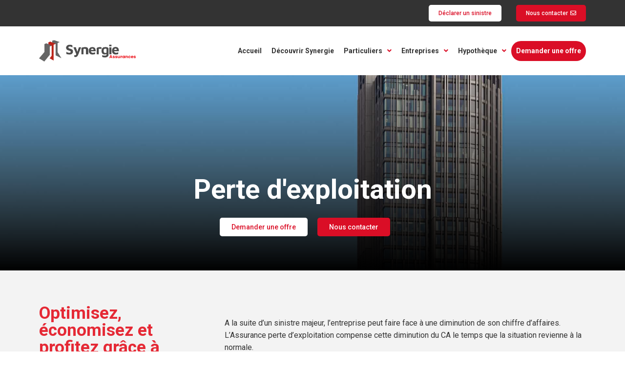

--- FILE ---
content_type: text/html; charset=UTF-8
request_url: https://synergie-assurances.ch/entreprises/protection-d-activite/perte-dexploitation/
body_size: 40440
content:
<!doctype html>
<html lang="fr-FR" prefix="og: https://ogp.me/ns#">
<head>
	<meta charset="UTF-8">
	<meta name="viewport" content="width=device-width, initial-scale=1">
	<link rel="profile" href="https://gmpg.org/xfn/11">
		<style>img:is([sizes="auto" i], [sizes^="auto," i]) { contain-intrinsic-size: 3000px 1500px }</style>
	
<!-- Optimisation des moteurs de recherche par Rank Math PRO - https://rankmath.com/ -->
<title>Perte d&#039;exploitation - Synergie Assurances</title>
<meta name="description" content="A la suite d’un sinistre majeur, l’entreprise peut faire face à une diminution de son chiffre d’affaires. L’Assurance perte d’exploitation compense cette"/>
<meta name="robots" content="index, follow, max-snippet:-1, max-video-preview:-1, max-image-preview:large"/>
<link rel="canonical" href="https://synergie-assurances.ch/entreprises/protection-d-activite/perte-dexploitation/" />
<meta property="og:locale" content="fr_FR" />
<meta property="og:type" content="article" />
<meta property="og:title" content="Perte d&#039;exploitation - Synergie Assurances" />
<meta property="og:description" content="A la suite d’un sinistre majeur, l’entreprise peut faire face à une diminution de son chiffre d’affaires. L’Assurance perte d’exploitation compense cette" />
<meta property="og:url" content="https://synergie-assurances.ch/entreprises/protection-d-activite/perte-dexploitation/" />
<meta property="og:site_name" content="Synergie Assurances" />
<meta property="og:updated_time" content="2022-12-20T16:25:54+01:00" />
<meta property="og:image" content="https://synergie-assurances.ch/wp-content/uploads/2021/05/Assurance-de-patrimoine-perte-exploitation.jpg" />
<meta property="og:image:secure_url" content="https://synergie-assurances.ch/wp-content/uploads/2021/05/Assurance-de-patrimoine-perte-exploitation.jpg" />
<meta property="og:image:width" content="640" />
<meta property="og:image:height" content="427" />
<meta property="og:image:alt" content="Perte d&rsquo;exploitation" />
<meta property="og:image:type" content="image/jpeg" />
<meta property="article:published_time" content="2021-05-27T14:40:48+02:00" />
<meta property="article:modified_time" content="2022-12-20T16:25:54+01:00" />
<meta name="twitter:card" content="summary_large_image" />
<meta name="twitter:title" content="Perte d&#039;exploitation - Synergie Assurances" />
<meta name="twitter:description" content="A la suite d’un sinistre majeur, l’entreprise peut faire face à une diminution de son chiffre d’affaires. L’Assurance perte d’exploitation compense cette" />
<meta name="twitter:image" content="https://synergie-assurances.ch/wp-content/uploads/2021/05/Assurance-de-patrimoine-perte-exploitation.jpg" />
<meta name="twitter:label1" content="Temps de lecture" />
<meta name="twitter:data1" content="Moins d’une minute" />
<script type="application/ld+json" class="rank-math-schema-pro">{"@context":"https://schema.org","@graph":[{"@type":["Person","Organization"],"@id":"https://synergie-assurances.ch/#person","name":"Synergie Assurances","logo":{"@type":"ImageObject","@id":"https://synergie-assurances.ch/#logo","url":"https://synergie-assurances.ch/wp-content/uploads/2022/12/cropped-Synergie-GRP-2-150x150.png","contentUrl":"https://synergie-assurances.ch/wp-content/uploads/2022/12/cropped-Synergie-GRP-2-150x150.png","caption":"Synergie Assurances","inLanguage":"fr-FR"},"image":{"@type":"ImageObject","@id":"https://synergie-assurances.ch/#logo","url":"https://synergie-assurances.ch/wp-content/uploads/2022/12/cropped-Synergie-GRP-2-150x150.png","contentUrl":"https://synergie-assurances.ch/wp-content/uploads/2022/12/cropped-Synergie-GRP-2-150x150.png","caption":"Synergie Assurances","inLanguage":"fr-FR"}},{"@type":"WebSite","@id":"https://synergie-assurances.ch/#website","url":"https://synergie-assurances.ch","name":"Synergie Assurances","publisher":{"@id":"https://synergie-assurances.ch/#person"},"inLanguage":"fr-FR"},{"@type":"ImageObject","@id":"https://synergie-assurances.ch/wp-content/uploads/2021/05/Assurance-de-patrimoine-perte-exploitation.jpg","url":"https://synergie-assurances.ch/wp-content/uploads/2021/05/Assurance-de-patrimoine-perte-exploitation.jpg","width":"200","height":"200","inLanguage":"fr-FR"},{"@type":"WebPage","@id":"https://synergie-assurances.ch/entreprises/protection-d-activite/perte-dexploitation/#webpage","url":"https://synergie-assurances.ch/entreprises/protection-d-activite/perte-dexploitation/","name":"Perte d&#039;exploitation - Synergie Assurances","datePublished":"2021-05-27T14:40:48+02:00","dateModified":"2022-12-20T16:25:54+01:00","isPartOf":{"@id":"https://synergie-assurances.ch/#website"},"primaryImageOfPage":{"@id":"https://synergie-assurances.ch/wp-content/uploads/2021/05/Assurance-de-patrimoine-perte-exploitation.jpg"},"inLanguage":"fr-FR"},{"@type":"Person","@id":"https://synergie-assurances.ch/author/geekworkers/","name":"Geekworkers","url":"https://synergie-assurances.ch/author/geekworkers/","image":{"@type":"ImageObject","@id":"https://secure.gravatar.com/avatar/4b4556fdfe3e52c047cedc541de2f3e5318f30c962aef995d8efbc9347e03b10?s=96&amp;d=mm&amp;r=g","url":"https://secure.gravatar.com/avatar/4b4556fdfe3e52c047cedc541de2f3e5318f30c962aef995d8efbc9347e03b10?s=96&amp;d=mm&amp;r=g","caption":"Geekworkers","inLanguage":"fr-FR"},"sameAs":["https://synergie-assurances.ch"]},{"@type":"Article","headline":"Perte d&#039;exploitation - Synergie Assurances","datePublished":"2021-05-27T14:40:48+02:00","dateModified":"2022-12-20T16:25:54+01:00","author":{"@id":"https://synergie-assurances.ch/author/geekworkers/","name":"Geekworkers"},"publisher":{"@id":"https://synergie-assurances.ch/#person"},"description":"A la suite d\u2019un sinistre majeur, l\u2019entreprise peut faire face \u00e0 une diminution de son chiffre d\u2019affaires. L\u2019Assurance perte d\u2019exploitation compense cette","name":"Perte d&#039;exploitation - Synergie Assurances","@id":"https://synergie-assurances.ch/entreprises/protection-d-activite/perte-dexploitation/#richSnippet","isPartOf":{"@id":"https://synergie-assurances.ch/entreprises/protection-d-activite/perte-dexploitation/#webpage"},"image":{"@id":"https://synergie-assurances.ch/wp-content/uploads/2021/05/Assurance-de-patrimoine-perte-exploitation.jpg"},"inLanguage":"fr-FR","mainEntityOfPage":{"@id":"https://synergie-assurances.ch/entreprises/protection-d-activite/perte-dexploitation/#webpage"}}]}</script>
<!-- /Extension Rank Math WordPress SEO -->

<link rel="alternate" type="application/rss+xml" title="Synergie Assurances &raquo; Flux" href="https://synergie-assurances.ch/feed/" />
<link rel="alternate" type="application/rss+xml" title="Synergie Assurances &raquo; Flux des commentaires" href="https://synergie-assurances.ch/comments/feed/" />
<script>
window._wpemojiSettings = {"baseUrl":"https:\/\/s.w.org\/images\/core\/emoji\/16.0.1\/72x72\/","ext":".png","svgUrl":"https:\/\/s.w.org\/images\/core\/emoji\/16.0.1\/svg\/","svgExt":".svg","source":{"concatemoji":"https:\/\/synergie-assurances.ch\/wp-includes\/js\/wp-emoji-release.min.js?ver=6.8.2"}};
/*! This file is auto-generated */
!function(s,n){var o,i,e;function c(e){try{var t={supportTests:e,timestamp:(new Date).valueOf()};sessionStorage.setItem(o,JSON.stringify(t))}catch(e){}}function p(e,t,n){e.clearRect(0,0,e.canvas.width,e.canvas.height),e.fillText(t,0,0);var t=new Uint32Array(e.getImageData(0,0,e.canvas.width,e.canvas.height).data),a=(e.clearRect(0,0,e.canvas.width,e.canvas.height),e.fillText(n,0,0),new Uint32Array(e.getImageData(0,0,e.canvas.width,e.canvas.height).data));return t.every(function(e,t){return e===a[t]})}function u(e,t){e.clearRect(0,0,e.canvas.width,e.canvas.height),e.fillText(t,0,0);for(var n=e.getImageData(16,16,1,1),a=0;a<n.data.length;a++)if(0!==n.data[a])return!1;return!0}function f(e,t,n,a){switch(t){case"flag":return n(e,"\ud83c\udff3\ufe0f\u200d\u26a7\ufe0f","\ud83c\udff3\ufe0f\u200b\u26a7\ufe0f")?!1:!n(e,"\ud83c\udde8\ud83c\uddf6","\ud83c\udde8\u200b\ud83c\uddf6")&&!n(e,"\ud83c\udff4\udb40\udc67\udb40\udc62\udb40\udc65\udb40\udc6e\udb40\udc67\udb40\udc7f","\ud83c\udff4\u200b\udb40\udc67\u200b\udb40\udc62\u200b\udb40\udc65\u200b\udb40\udc6e\u200b\udb40\udc67\u200b\udb40\udc7f");case"emoji":return!a(e,"\ud83e\udedf")}return!1}function g(e,t,n,a){var r="undefined"!=typeof WorkerGlobalScope&&self instanceof WorkerGlobalScope?new OffscreenCanvas(300,150):s.createElement("canvas"),o=r.getContext("2d",{willReadFrequently:!0}),i=(o.textBaseline="top",o.font="600 32px Arial",{});return e.forEach(function(e){i[e]=t(o,e,n,a)}),i}function t(e){var t=s.createElement("script");t.src=e,t.defer=!0,s.head.appendChild(t)}"undefined"!=typeof Promise&&(o="wpEmojiSettingsSupports",i=["flag","emoji"],n.supports={everything:!0,everythingExceptFlag:!0},e=new Promise(function(e){s.addEventListener("DOMContentLoaded",e,{once:!0})}),new Promise(function(t){var n=function(){try{var e=JSON.parse(sessionStorage.getItem(o));if("object"==typeof e&&"number"==typeof e.timestamp&&(new Date).valueOf()<e.timestamp+604800&&"object"==typeof e.supportTests)return e.supportTests}catch(e){}return null}();if(!n){if("undefined"!=typeof Worker&&"undefined"!=typeof OffscreenCanvas&&"undefined"!=typeof URL&&URL.createObjectURL&&"undefined"!=typeof Blob)try{var e="postMessage("+g.toString()+"("+[JSON.stringify(i),f.toString(),p.toString(),u.toString()].join(",")+"));",a=new Blob([e],{type:"text/javascript"}),r=new Worker(URL.createObjectURL(a),{name:"wpTestEmojiSupports"});return void(r.onmessage=function(e){c(n=e.data),r.terminate(),t(n)})}catch(e){}c(n=g(i,f,p,u))}t(n)}).then(function(e){for(var t in e)n.supports[t]=e[t],n.supports.everything=n.supports.everything&&n.supports[t],"flag"!==t&&(n.supports.everythingExceptFlag=n.supports.everythingExceptFlag&&n.supports[t]);n.supports.everythingExceptFlag=n.supports.everythingExceptFlag&&!n.supports.flag,n.DOMReady=!1,n.readyCallback=function(){n.DOMReady=!0}}).then(function(){return e}).then(function(){var e;n.supports.everything||(n.readyCallback(),(e=n.source||{}).concatemoji?t(e.concatemoji):e.wpemoji&&e.twemoji&&(t(e.twemoji),t(e.wpemoji)))}))}((window,document),window._wpemojiSettings);
</script>
<link rel='stylesheet' id='dce-animations-css' href='https://synergie-assurances.ch/wp-content/plugins/dynamic-content-for-elementor/assets/css/animations.css?ver=2.8.3' media='all' />
<link rel='stylesheet' id='hello-elementor-theme-style-css' href='https://synergie-assurances.ch/wp-content/themes/hello-elementor/theme.min.css?ver=3.1.1' media='all' />
<link rel='stylesheet' id='jet-menu-hello-css' href='https://synergie-assurances.ch/wp-content/plugins/jet-menu/integration/themes/hello-elementor/assets/css/style.css?ver=2.4.2' media='all' />
<style id='wp-emoji-styles-inline-css'>

	img.wp-smiley, img.emoji {
		display: inline !important;
		border: none !important;
		box-shadow: none !important;
		height: 1em !important;
		width: 1em !important;
		margin: 0 0.07em !important;
		vertical-align: -0.1em !important;
		background: none !important;
		padding: 0 !important;
	}
</style>
<link rel='stylesheet' id='wp-block-library-css' href='https://synergie-assurances.ch/wp-includes/css/dist/block-library/style.min.css?ver=6.8.2' media='all' />
<style id='classic-theme-styles-inline-css'>
/*! This file is auto-generated */
.wp-block-button__link{color:#fff;background-color:#32373c;border-radius:9999px;box-shadow:none;text-decoration:none;padding:calc(.667em + 2px) calc(1.333em + 2px);font-size:1.125em}.wp-block-file__button{background:#32373c;color:#fff;text-decoration:none}
</style>
<style id='rank-math-toc-block-style-inline-css'>
.wp-block-rank-math-toc-block nav ol{counter-reset:item}.wp-block-rank-math-toc-block nav ol li{display:block}.wp-block-rank-math-toc-block nav ol li:before{content:counters(item, ".") ". ";counter-increment:item}

</style>
<link rel='stylesheet' id='jet-engine-frontend-css' href='https://synergie-assurances.ch/wp-content/plugins/jet-engine/assets/css/frontend.css?ver=3.3.0.1' media='all' />
<style id='global-styles-inline-css'>
:root{--wp--preset--aspect-ratio--square: 1;--wp--preset--aspect-ratio--4-3: 4/3;--wp--preset--aspect-ratio--3-4: 3/4;--wp--preset--aspect-ratio--3-2: 3/2;--wp--preset--aspect-ratio--2-3: 2/3;--wp--preset--aspect-ratio--16-9: 16/9;--wp--preset--aspect-ratio--9-16: 9/16;--wp--preset--color--black: #000000;--wp--preset--color--cyan-bluish-gray: #abb8c3;--wp--preset--color--white: #ffffff;--wp--preset--color--pale-pink: #f78da7;--wp--preset--color--vivid-red: #cf2e2e;--wp--preset--color--luminous-vivid-orange: #ff6900;--wp--preset--color--luminous-vivid-amber: #fcb900;--wp--preset--color--light-green-cyan: #7bdcb5;--wp--preset--color--vivid-green-cyan: #00d084;--wp--preset--color--pale-cyan-blue: #8ed1fc;--wp--preset--color--vivid-cyan-blue: #0693e3;--wp--preset--color--vivid-purple: #9b51e0;--wp--preset--gradient--vivid-cyan-blue-to-vivid-purple: linear-gradient(135deg,rgba(6,147,227,1) 0%,rgb(155,81,224) 100%);--wp--preset--gradient--light-green-cyan-to-vivid-green-cyan: linear-gradient(135deg,rgb(122,220,180) 0%,rgb(0,208,130) 100%);--wp--preset--gradient--luminous-vivid-amber-to-luminous-vivid-orange: linear-gradient(135deg,rgba(252,185,0,1) 0%,rgba(255,105,0,1) 100%);--wp--preset--gradient--luminous-vivid-orange-to-vivid-red: linear-gradient(135deg,rgba(255,105,0,1) 0%,rgb(207,46,46) 100%);--wp--preset--gradient--very-light-gray-to-cyan-bluish-gray: linear-gradient(135deg,rgb(238,238,238) 0%,rgb(169,184,195) 100%);--wp--preset--gradient--cool-to-warm-spectrum: linear-gradient(135deg,rgb(74,234,220) 0%,rgb(151,120,209) 20%,rgb(207,42,186) 40%,rgb(238,44,130) 60%,rgb(251,105,98) 80%,rgb(254,248,76) 100%);--wp--preset--gradient--blush-light-purple: linear-gradient(135deg,rgb(255,206,236) 0%,rgb(152,150,240) 100%);--wp--preset--gradient--blush-bordeaux: linear-gradient(135deg,rgb(254,205,165) 0%,rgb(254,45,45) 50%,rgb(107,0,62) 100%);--wp--preset--gradient--luminous-dusk: linear-gradient(135deg,rgb(255,203,112) 0%,rgb(199,81,192) 50%,rgb(65,88,208) 100%);--wp--preset--gradient--pale-ocean: linear-gradient(135deg,rgb(255,245,203) 0%,rgb(182,227,212) 50%,rgb(51,167,181) 100%);--wp--preset--gradient--electric-grass: linear-gradient(135deg,rgb(202,248,128) 0%,rgb(113,206,126) 100%);--wp--preset--gradient--midnight: linear-gradient(135deg,rgb(2,3,129) 0%,rgb(40,116,252) 100%);--wp--preset--font-size--small: 13px;--wp--preset--font-size--medium: 20px;--wp--preset--font-size--large: 36px;--wp--preset--font-size--x-large: 42px;--wp--preset--spacing--20: 0.44rem;--wp--preset--spacing--30: 0.67rem;--wp--preset--spacing--40: 1rem;--wp--preset--spacing--50: 1.5rem;--wp--preset--spacing--60: 2.25rem;--wp--preset--spacing--70: 3.38rem;--wp--preset--spacing--80: 5.06rem;--wp--preset--shadow--natural: 6px 6px 9px rgba(0, 0, 0, 0.2);--wp--preset--shadow--deep: 12px 12px 50px rgba(0, 0, 0, 0.4);--wp--preset--shadow--sharp: 6px 6px 0px rgba(0, 0, 0, 0.2);--wp--preset--shadow--outlined: 6px 6px 0px -3px rgba(255, 255, 255, 1), 6px 6px rgba(0, 0, 0, 1);--wp--preset--shadow--crisp: 6px 6px 0px rgba(0, 0, 0, 1);}:where(.is-layout-flex){gap: 0.5em;}:where(.is-layout-grid){gap: 0.5em;}body .is-layout-flex{display: flex;}.is-layout-flex{flex-wrap: wrap;align-items: center;}.is-layout-flex > :is(*, div){margin: 0;}body .is-layout-grid{display: grid;}.is-layout-grid > :is(*, div){margin: 0;}:where(.wp-block-columns.is-layout-flex){gap: 2em;}:where(.wp-block-columns.is-layout-grid){gap: 2em;}:where(.wp-block-post-template.is-layout-flex){gap: 1.25em;}:where(.wp-block-post-template.is-layout-grid){gap: 1.25em;}.has-black-color{color: var(--wp--preset--color--black) !important;}.has-cyan-bluish-gray-color{color: var(--wp--preset--color--cyan-bluish-gray) !important;}.has-white-color{color: var(--wp--preset--color--white) !important;}.has-pale-pink-color{color: var(--wp--preset--color--pale-pink) !important;}.has-vivid-red-color{color: var(--wp--preset--color--vivid-red) !important;}.has-luminous-vivid-orange-color{color: var(--wp--preset--color--luminous-vivid-orange) !important;}.has-luminous-vivid-amber-color{color: var(--wp--preset--color--luminous-vivid-amber) !important;}.has-light-green-cyan-color{color: var(--wp--preset--color--light-green-cyan) !important;}.has-vivid-green-cyan-color{color: var(--wp--preset--color--vivid-green-cyan) !important;}.has-pale-cyan-blue-color{color: var(--wp--preset--color--pale-cyan-blue) !important;}.has-vivid-cyan-blue-color{color: var(--wp--preset--color--vivid-cyan-blue) !important;}.has-vivid-purple-color{color: var(--wp--preset--color--vivid-purple) !important;}.has-black-background-color{background-color: var(--wp--preset--color--black) !important;}.has-cyan-bluish-gray-background-color{background-color: var(--wp--preset--color--cyan-bluish-gray) !important;}.has-white-background-color{background-color: var(--wp--preset--color--white) !important;}.has-pale-pink-background-color{background-color: var(--wp--preset--color--pale-pink) !important;}.has-vivid-red-background-color{background-color: var(--wp--preset--color--vivid-red) !important;}.has-luminous-vivid-orange-background-color{background-color: var(--wp--preset--color--luminous-vivid-orange) !important;}.has-luminous-vivid-amber-background-color{background-color: var(--wp--preset--color--luminous-vivid-amber) !important;}.has-light-green-cyan-background-color{background-color: var(--wp--preset--color--light-green-cyan) !important;}.has-vivid-green-cyan-background-color{background-color: var(--wp--preset--color--vivid-green-cyan) !important;}.has-pale-cyan-blue-background-color{background-color: var(--wp--preset--color--pale-cyan-blue) !important;}.has-vivid-cyan-blue-background-color{background-color: var(--wp--preset--color--vivid-cyan-blue) !important;}.has-vivid-purple-background-color{background-color: var(--wp--preset--color--vivid-purple) !important;}.has-black-border-color{border-color: var(--wp--preset--color--black) !important;}.has-cyan-bluish-gray-border-color{border-color: var(--wp--preset--color--cyan-bluish-gray) !important;}.has-white-border-color{border-color: var(--wp--preset--color--white) !important;}.has-pale-pink-border-color{border-color: var(--wp--preset--color--pale-pink) !important;}.has-vivid-red-border-color{border-color: var(--wp--preset--color--vivid-red) !important;}.has-luminous-vivid-orange-border-color{border-color: var(--wp--preset--color--luminous-vivid-orange) !important;}.has-luminous-vivid-amber-border-color{border-color: var(--wp--preset--color--luminous-vivid-amber) !important;}.has-light-green-cyan-border-color{border-color: var(--wp--preset--color--light-green-cyan) !important;}.has-vivid-green-cyan-border-color{border-color: var(--wp--preset--color--vivid-green-cyan) !important;}.has-pale-cyan-blue-border-color{border-color: var(--wp--preset--color--pale-cyan-blue) !important;}.has-vivid-cyan-blue-border-color{border-color: var(--wp--preset--color--vivid-cyan-blue) !important;}.has-vivid-purple-border-color{border-color: var(--wp--preset--color--vivid-purple) !important;}.has-vivid-cyan-blue-to-vivid-purple-gradient-background{background: var(--wp--preset--gradient--vivid-cyan-blue-to-vivid-purple) !important;}.has-light-green-cyan-to-vivid-green-cyan-gradient-background{background: var(--wp--preset--gradient--light-green-cyan-to-vivid-green-cyan) !important;}.has-luminous-vivid-amber-to-luminous-vivid-orange-gradient-background{background: var(--wp--preset--gradient--luminous-vivid-amber-to-luminous-vivid-orange) !important;}.has-luminous-vivid-orange-to-vivid-red-gradient-background{background: var(--wp--preset--gradient--luminous-vivid-orange-to-vivid-red) !important;}.has-very-light-gray-to-cyan-bluish-gray-gradient-background{background: var(--wp--preset--gradient--very-light-gray-to-cyan-bluish-gray) !important;}.has-cool-to-warm-spectrum-gradient-background{background: var(--wp--preset--gradient--cool-to-warm-spectrum) !important;}.has-blush-light-purple-gradient-background{background: var(--wp--preset--gradient--blush-light-purple) !important;}.has-blush-bordeaux-gradient-background{background: var(--wp--preset--gradient--blush-bordeaux) !important;}.has-luminous-dusk-gradient-background{background: var(--wp--preset--gradient--luminous-dusk) !important;}.has-pale-ocean-gradient-background{background: var(--wp--preset--gradient--pale-ocean) !important;}.has-electric-grass-gradient-background{background: var(--wp--preset--gradient--electric-grass) !important;}.has-midnight-gradient-background{background: var(--wp--preset--gradient--midnight) !important;}.has-small-font-size{font-size: var(--wp--preset--font-size--small) !important;}.has-medium-font-size{font-size: var(--wp--preset--font-size--medium) !important;}.has-large-font-size{font-size: var(--wp--preset--font-size--large) !important;}.has-x-large-font-size{font-size: var(--wp--preset--font-size--x-large) !important;}
:where(.wp-block-post-template.is-layout-flex){gap: 1.25em;}:where(.wp-block-post-template.is-layout-grid){gap: 1.25em;}
:where(.wp-block-columns.is-layout-flex){gap: 2em;}:where(.wp-block-columns.is-layout-grid){gap: 2em;}
:root :where(.wp-block-pullquote){font-size: 1.5em;line-height: 1.6;}
</style>
<link rel='stylesheet' id='wpa-css-css' href='https://synergie-assurances.ch/wp-content/plugins/honeypot/includes/css/wpa.css?ver=2.2.03' media='all' />
<link rel='stylesheet' id='hello-elementor-css' href='https://synergie-assurances.ch/wp-content/themes/hello-elementor/style.min.css?ver=3.1.1' media='all' />
<link rel='stylesheet' id='hello-elementor-header-footer-css' href='https://synergie-assurances.ch/wp-content/themes/hello-elementor/header-footer.min.css?ver=3.1.1' media='all' />
<link rel='stylesheet' id='font-awesome-all-css' href='https://synergie-assurances.ch/wp-content/plugins/jet-menu/assets/public/lib/font-awesome/css/all.min.css?ver=5.12.0' media='all' />
<link rel='stylesheet' id='font-awesome-v4-shims-css' href='https://synergie-assurances.ch/wp-content/plugins/jet-menu/assets/public/lib/font-awesome/css/v4-shims.min.css?ver=5.12.0' media='all' />
<link rel='stylesheet' id='jet-menu-public-styles-css' href='https://synergie-assurances.ch/wp-content/plugins/jet-menu/assets/public/css/public.css?ver=2.4.2' media='all' />
<link rel='stylesheet' id='jet-blocks-css' href='https://synergie-assurances.ch/wp-content/uploads/elementor/css/custom-jet-blocks.css?ver=1.3.15' media='all' />
<link rel='stylesheet' id='jet-elements-css' href='https://synergie-assurances.ch/wp-content/plugins/jet-elements/assets/css/jet-elements.css?ver=2.6.14' media='all' />
<link rel='stylesheet' id='jet-elements-skin-css' href='https://synergie-assurances.ch/wp-content/plugins/jet-elements/assets/css/jet-elements-skin.css?ver=2.6.14' media='all' />
<link rel='stylesheet' id='elementor-icons-css' href='https://synergie-assurances.ch/wp-content/plugins/elementor/assets/lib/eicons/css/elementor-icons.min.css?ver=5.23.0' media='all' />
<link rel='stylesheet' id='elementor-frontend-css' href='https://synergie-assurances.ch/wp-content/plugins/elementor/assets/css/frontend.min.css?ver=3.17.3' media='all' />
<style id='elementor-frontend-inline-css'>
.elementor-kit-8{--e-global-color-primary:#6EC1E4;--e-global-color-secondary:#54595F;--e-global-color-text:#7A7A7A;--e-global-color-accent:#61CE70;--e-global-color-e7bcc03:#333333;--e-global-color-3dba582:#DA0E26;--e-global-color-d02ea47:#FFFFFF;--e-global-color-a0f2087:#B6B6B6;--e-global-color-25ff5f6:#E52935;--e-global-color-cf76015:#000000;--e-global-typography-primary-font-family:"Roboto";--e-global-typography-primary-font-weight:600;--e-global-typography-secondary-font-family:"Roboto Slab";--e-global-typography-secondary-font-weight:400;--e-global-typography-text-font-family:"Roboto";--e-global-typography-text-font-size:14px;--e-global-typography-text-font-weight:400;--e-global-typography-accent-font-family:"Roboto";--e-global-typography-accent-font-weight:500;--e-global-typography-fdf944c-font-family:"Roboto";--e-global-typography-fdf944c-font-size:16px;--e-global-typography-fdf944c-font-weight:400;--e-global-typography-fdf944c-line-height:25.71px;}.elementor-kit-8 button,.elementor-kit-8 input[type="button"],.elementor-kit-8 input[type="submit"],.elementor-kit-8 .elementor-button{font-size:14px;font-weight:500;color:var( --e-global-color-d02ea47 );background-color:var( --e-global-color-3dba582 );border-radius:5px 5px 5px 5px;}.elementor-kit-8 button:hover,.elementor-kit-8 button:focus,.elementor-kit-8 input[type="button"]:hover,.elementor-kit-8 input[type="button"]:focus,.elementor-kit-8 input[type="submit"]:hover,.elementor-kit-8 input[type="submit"]:focus,.elementor-kit-8 .elementor-button:hover,.elementor-kit-8 .elementor-button:focus{color:var( --e-global-color-3dba582 );background-color:var( --e-global-color-d02ea47 );border-style:solid;border-width:2px 2px 2px 2px;}.elementor-section.elementor-section-boxed > .elementor-container{max-width:1140px;}.e-con{--container-max-width:1140px;}.elementor-widget:not(:last-child){margin-block-end:20px;}.elementor-element{--widgets-spacing:20px 20px;}{}h1.entry-title{display:var(--page-title-display);}.elementor-kit-8 e-page-transition{background-color:#FFBC7D;}@media(max-width:1024px){.elementor-kit-8{--e-global-typography-text-font-size:14px;}.elementor-section.elementor-section-boxed > .elementor-container{max-width:1024px;}.e-con{--container-max-width:1024px;}}@media(max-width:767px){.elementor-kit-8{--e-global-typography-text-font-size:12px;}.elementor-section.elementor-section-boxed > .elementor-container{max-width:767px;}.e-con{--container-max-width:767px;}}
.elementor-669 .elementor-element.elementor-element-2537151 > .elementor-container{min-height:350px;}.elementor-669 .elementor-element.elementor-element-2537151 .elementor-repeater-item-069e2c2.jet-parallax-section__layout .jet-parallax-section__image{background-size:auto;}.elementor-bc-flex-widget .elementor-669 .elementor-element.elementor-element-c2e5789.elementor-column .elementor-widget-wrap{align-items:flex-end;}.elementor-669 .elementor-element.elementor-element-c2e5789.elementor-column.elementor-element[data-element_type="column"] > .elementor-widget-wrap.elementor-element-populated{align-content:flex-end;align-items:flex-end;}.elementor-669 .elementor-element.elementor-element-c2e5789.elementor-column > .elementor-widget-wrap{justify-content:flex-end;}.elementor-669 .elementor-element.elementor-element-f7a3662{text-align:center;}.elementor-669 .elementor-element.elementor-element-f7a3662 .elementor-heading-title{color:var( --e-global-color-d02ea47 );font-family:"Roboto", Sans-serif;font-size:56px;font-weight:700;}.elementor-669 .elementor-element.elementor-element-bc78771 .elementor-repeater-item-f52565c.jet-parallax-section__layout .jet-parallax-section__image{background-size:auto;}.elementor-669 .elementor-element.elementor-element-30f666d .elementor-button{font-family:"Roboto", Sans-serif;font-size:14px;font-weight:500;fill:var( --e-global-color-3dba582 );color:var( --e-global-color-3dba582 );background-color:var( --e-global-color-d02ea47 );}.elementor-669 .elementor-element.elementor-element-30f666d .elementor-button:hover, .elementor-669 .elementor-element.elementor-element-30f666d .elementor-button:focus{color:var( --e-global-color-d02ea47 );background-color:var( --e-global-color-3dba582 );}.elementor-669 .elementor-element.elementor-element-30f666d .elementor-button:hover svg, .elementor-669 .elementor-element.elementor-element-30f666d .elementor-button:focus svg{fill:var( --e-global-color-d02ea47 );}.elementor-669 .elementor-element.elementor-element-748e049 .elementor-button{font-family:"Roboto", Sans-serif;font-size:14px;font-weight:500;fill:var( --e-global-color-d02ea47 );color:var( --e-global-color-d02ea47 );background-color:var( --e-global-color-3dba582 );}.elementor-669 .elementor-element.elementor-element-748e049 .elementor-button:hover, .elementor-669 .elementor-element.elementor-element-748e049 .elementor-button:focus{color:var( --e-global-color-3dba582 );background-color:var( --e-global-color-d02ea47 );}.elementor-669 .elementor-element.elementor-element-748e049 .elementor-button:hover svg, .elementor-669 .elementor-element.elementor-element-748e049 .elementor-button:focus svg{fill:var( --e-global-color-3dba582 );}.elementor-669 .elementor-element.elementor-element-2537151:not(.elementor-motion-effects-element-type-background), .elementor-669 .elementor-element.elementor-element-2537151 > .elementor-motion-effects-container > .elementor-motion-effects-layer{background-image:url("https://synergie-assurances.ch/wp-content/uploads/2021/05/Assurance-de-patrimoine.jpg");background-position:center center;background-repeat:no-repeat;background-size:cover;}.elementor-669 .elementor-element.elementor-element-2537151 > .elementor-background-overlay{background-color:transparent;background-image:linear-gradient(360deg, #000000 0%, #00000000 100%);opacity:1;transition:background 0.3s, border-radius 0.3s, opacity 0.3s;}.elementor-669 .elementor-element.elementor-element-2537151{transition:background 0.3s, border 0.3s, border-radius 0.3s, box-shadow 0.3s;padding:0px 0px 50px 0px;}.elementor-669 .elementor-element.elementor-element-c177fb2 > .elementor-container{min-height:200px;}.elementor-669 .elementor-element.elementor-element-c177fb2 .elementor-repeater-item-57a2aba.jet-parallax-section__layout .jet-parallax-section__image{background-size:auto;}.elementor-669 .elementor-element.elementor-element-c723b8d .elementor-heading-title{color:var( --e-global-color-25ff5f6 );font-family:"Roboto", Sans-serif;font-size:35px;font-weight:700;}.elementor-bc-flex-widget .elementor-669 .elementor-element.elementor-element-23a2331.elementor-column .elementor-widget-wrap{align-items:center;}.elementor-669 .elementor-element.elementor-element-23a2331.elementor-column.elementor-element[data-element_type="column"] > .elementor-widget-wrap.elementor-element-populated{align-content:center;align-items:center;}.elementor-669 .elementor-element.elementor-element-3ae997b{color:var( --e-global-color-e7bcc03 );font-family:"Roboto", Sans-serif;font-size:16px;font-weight:400;line-height:25.71px;}.elementor-669 .elementor-element.elementor-element-c177fb2:not(.elementor-motion-effects-element-type-background), .elementor-669 .elementor-element.elementor-element-c177fb2 > .elementor-motion-effects-container > .elementor-motion-effects-layer{background-color:#F3F3F3;}.elementor-669 .elementor-element.elementor-element-c177fb2{transition:background 0.3s, border 0.3s, border-radius 0.3s, box-shadow 0.3s;margin-top:0px;margin-bottom:0px;padding:40px 0px 40px 0px;}.elementor-669 .elementor-element.elementor-element-c177fb2 > .elementor-background-overlay{transition:background 0.3s, border-radius 0.3s, opacity 0.3s;}.elementor-669 .elementor-element.elementor-element-bde4dd2 .elementor-repeater-item-665b829.jet-parallax-section__layout .jet-parallax-section__image{background-size:auto;}.elementor-bc-flex-widget .elementor-669 .elementor-element.elementor-element-b5fb843.elementor-column .elementor-widget-wrap{align-items:center;}.elementor-669 .elementor-element.elementor-element-b5fb843.elementor-column.elementor-element[data-element_type="column"] > .elementor-widget-wrap.elementor-element-populated{align-content:center;align-items:center;}.elementor-669 .elementor-element.elementor-element-5bcb72a{color:var( --e-global-color-e7bcc03 );font-family:"Roboto", Sans-serif;font-size:16px;font-weight:normal;}.elementor-669 .elementor-element.elementor-element-ee8502d .elementor-button{font-family:"Roboto", Sans-serif;font-size:14px;font-weight:500;fill:var( --e-global-color-d02ea47 );color:var( --e-global-color-d02ea47 );background-color:var( --e-global-color-3dba582 );}.elementor-669 .elementor-element.elementor-element-ee8502d .elementor-button:hover, .elementor-669 .elementor-element.elementor-element-ee8502d .elementor-button:focus{color:var( --e-global-color-3dba582 );background-color:var( --e-global-color-d02ea47 );}.elementor-669 .elementor-element.elementor-element-ee8502d .elementor-button:hover svg, .elementor-669 .elementor-element.elementor-element-ee8502d .elementor-button:focus svg{fill:var( --e-global-color-3dba582 );}.elementor-bc-flex-widget .elementor-669 .elementor-element.elementor-element-94a24d8.elementor-column .elementor-widget-wrap{align-items:center;}.elementor-669 .elementor-element.elementor-element-94a24d8.elementor-column.elementor-element[data-element_type="column"] > .elementor-widget-wrap.elementor-element-populated{align-content:center;align-items:center;}.elementor-669 .elementor-element.elementor-element-bde4dd2{margin-top:50px;margin-bottom:50px;}.elementor-669 .elementor-element.elementor-element-a1da59f > .elementor-container{min-height:400px;}.elementor-669 .elementor-element.elementor-element-a1da59f .elementor-repeater-item-fd970ec.jet-parallax-section__layout .jet-parallax-section__image{background-size:auto;}.elementor-bc-flex-widget .elementor-669 .elementor-element.elementor-element-54be386.elementor-column .elementor-widget-wrap{align-items:center;}.elementor-669 .elementor-element.elementor-element-54be386.elementor-column.elementor-element[data-element_type="column"] > .elementor-widget-wrap.elementor-element-populated{align-content:center;align-items:center;}.elementor-669 .elementor-element.elementor-element-6a5a653.elementor-view-stacked .elementor-icon{background-color:var( --e-global-color-3dba582 );}.elementor-669 .elementor-element.elementor-element-6a5a653.elementor-view-framed .elementor-icon, .elementor-669 .elementor-element.elementor-element-6a5a653.elementor-view-default .elementor-icon{fill:var( --e-global-color-3dba582 );color:var( --e-global-color-3dba582 );border-color:var( --e-global-color-3dba582 );}.elementor-669 .elementor-element.elementor-element-6a5a653{--icon-box-icon-margin:15px;}.elementor-669 .elementor-element.elementor-element-6a5a653 .elementor-icon{font-size:60px;}.elementor-669 .elementor-element.elementor-element-6a5a653 .elementor-icon-box-title{color:var( --e-global-color-d02ea47 );}.elementor-669 .elementor-element.elementor-element-6a5a653 .elementor-icon-box-title, .elementor-669 .elementor-element.elementor-element-6a5a653 .elementor-icon-box-title a{font-family:"Roboto", Sans-serif;font-size:24px;font-weight:bold;}.elementor-669 .elementor-element.elementor-element-6a5a653 .elementor-icon-box-description{color:var( --e-global-color-d02ea47 );font-family:"Roboto", Sans-serif;font-size:16px;font-weight:400;}.elementor-669 .elementor-element.elementor-element-37e37f9.elementor-view-stacked .elementor-icon{background-color:var( --e-global-color-3dba582 );}.elementor-669 .elementor-element.elementor-element-37e37f9.elementor-view-framed .elementor-icon, .elementor-669 .elementor-element.elementor-element-37e37f9.elementor-view-default .elementor-icon{fill:var( --e-global-color-3dba582 );color:var( --e-global-color-3dba582 );border-color:var( --e-global-color-3dba582 );}.elementor-669 .elementor-element.elementor-element-37e37f9{--icon-box-icon-margin:15px;}.elementor-669 .elementor-element.elementor-element-37e37f9 .elementor-icon{font-size:60px;}.elementor-669 .elementor-element.elementor-element-37e37f9 .elementor-icon-box-title{color:var( --e-global-color-d02ea47 );}.elementor-669 .elementor-element.elementor-element-37e37f9 .elementor-icon-box-title, .elementor-669 .elementor-element.elementor-element-37e37f9 .elementor-icon-box-title a{font-family:"Roboto", Sans-serif;font-size:24px;font-weight:bold;}.elementor-669 .elementor-element.elementor-element-37e37f9 .elementor-icon-box-description{color:var( --e-global-color-d02ea47 );font-family:"Roboto", Sans-serif;font-size:16px;font-weight:400;}.elementor-669 .elementor-element.elementor-element-5487e3f.elementor-view-stacked .elementor-icon{background-color:var( --e-global-color-3dba582 );}.elementor-669 .elementor-element.elementor-element-5487e3f.elementor-view-framed .elementor-icon, .elementor-669 .elementor-element.elementor-element-5487e3f.elementor-view-default .elementor-icon{fill:var( --e-global-color-3dba582 );color:var( --e-global-color-3dba582 );border-color:var( --e-global-color-3dba582 );}.elementor-669 .elementor-element.elementor-element-5487e3f{--icon-box-icon-margin:15px;}.elementor-669 .elementor-element.elementor-element-5487e3f .elementor-icon{font-size:60px;}.elementor-669 .elementor-element.elementor-element-5487e3f .elementor-icon-box-title{color:var( --e-global-color-d02ea47 );}.elementor-669 .elementor-element.elementor-element-5487e3f .elementor-icon-box-title, .elementor-669 .elementor-element.elementor-element-5487e3f .elementor-icon-box-title a{font-family:"Roboto", Sans-serif;font-size:24px;font-weight:bold;}.elementor-669 .elementor-element.elementor-element-5487e3f .elementor-icon-box-description{color:var( --e-global-color-d02ea47 );font-family:"Roboto", Sans-serif;font-size:16px;font-weight:400;}.elementor-669 .elementor-element.elementor-element-a1da59f:not(.elementor-motion-effects-element-type-background), .elementor-669 .elementor-element.elementor-element-a1da59f > .elementor-motion-effects-container > .elementor-motion-effects-layer{background-color:var( --e-global-color-e7bcc03 );}.elementor-669 .elementor-element.elementor-element-a1da59f{transition:background 0.3s, border 0.3s, border-radius 0.3s, box-shadow 0.3s;}.elementor-669 .elementor-element.elementor-element-a1da59f > .elementor-background-overlay{transition:background 0.3s, border-radius 0.3s, opacity 0.3s;}@media(max-width:1024px){.elementor-669 .elementor-element.elementor-element-5bcb72a{font-size:15px;}.elementor-669 .elementor-element.elementor-element-6a5a653 .elementor-icon-box-title, .elementor-669 .elementor-element.elementor-element-6a5a653 .elementor-icon-box-title a{font-size:20px;}.elementor-669 .elementor-element.elementor-element-6a5a653 .elementor-icon-box-description{font-size:15px;}.elementor-669 .elementor-element.elementor-element-37e37f9 .elementor-icon-box-title, .elementor-669 .elementor-element.elementor-element-37e37f9 .elementor-icon-box-title a{font-size:20px;}.elementor-669 .elementor-element.elementor-element-37e37f9 .elementor-icon-box-description{font-size:15px;}.elementor-669 .elementor-element.elementor-element-5487e3f .elementor-icon-box-title, .elementor-669 .elementor-element.elementor-element-5487e3f .elementor-icon-box-title a{font-size:20px;}.elementor-669 .elementor-element.elementor-element-5487e3f .elementor-icon-box-description{font-size:15px;}}@media(max-width:767px){.elementor-669 .elementor-element.elementor-element-f7a3662 .elementor-heading-title{font-size:30px;}.elementor-669 .elementor-element.elementor-element-e10e4d5{width:100%;}.elementor-669 .elementor-element.elementor-element-08c29bb{width:100%;}.elementor-669 .elementor-element.elementor-element-c723b8d{text-align:center;}.elementor-669 .elementor-element.elementor-element-c723b8d .elementor-heading-title{font-size:30px;}.elementor-669 .elementor-element.elementor-element-3ae997b{font-size:15px;}.elementor-669 .elementor-element.elementor-element-bde4dd2{margin-top:20px;margin-bottom:20px;}.elementor-669 .elementor-element.elementor-element-6a5a653{--icon-box-icon-margin:0px;}.elementor-669 .elementor-element.elementor-element-6a5a653 .elementor-icon{font-size:40px;}.elementor-669 .elementor-element.elementor-element-6a5a653 .elementor-icon-box-title, .elementor-669 .elementor-element.elementor-element-6a5a653 .elementor-icon-box-title a{font-size:20px;}.elementor-669 .elementor-element.elementor-element-6a5a653 .elementor-icon-box-description{font-size:14px;}.elementor-669 .elementor-element.elementor-element-37e37f9{--icon-box-icon-margin:0px;}.elementor-669 .elementor-element.elementor-element-37e37f9 .elementor-icon{font-size:40px;}.elementor-669 .elementor-element.elementor-element-37e37f9 .elementor-icon-box-title, .elementor-669 .elementor-element.elementor-element-37e37f9 .elementor-icon-box-title a{font-size:20px;}.elementor-669 .elementor-element.elementor-element-37e37f9 .elementor-icon-box-description{font-size:14px;}.elementor-669 .elementor-element.elementor-element-5487e3f{--icon-box-icon-margin:0px;}.elementor-669 .elementor-element.elementor-element-5487e3f .elementor-icon{font-size:40px;}.elementor-669 .elementor-element.elementor-element-5487e3f .elementor-icon-box-title, .elementor-669 .elementor-element.elementor-element-5487e3f .elementor-icon-box-title a{font-size:20px;}.elementor-669 .elementor-element.elementor-element-5487e3f .elementor-icon-box-description{font-size:14px;}}@media(min-width:768px){.elementor-669 .elementor-element.elementor-element-b5fb843{width:50%;}.elementor-669 .elementor-element.elementor-element-94a24d8{width:50%;}}
.elementor-13 .elementor-element.elementor-element-c05a924 > .elementor-container{min-height:50px;}.elementor-13 .elementor-element.elementor-element-c05a924 .elementor-repeater-item-563ccb6.jet-parallax-section__layout .jet-parallax-section__image{background-size:auto;}.elementor-13 .elementor-element.elementor-element-59165f5 .elementor-icon-list-icon i{color:var( --e-global-color-d02ea47 );transition:color 0.3s;}.elementor-13 .elementor-element.elementor-element-59165f5 .elementor-icon-list-icon svg{fill:var( --e-global-color-d02ea47 );transition:fill 0.3s;}.elementor-13 .elementor-element.elementor-element-59165f5 .elementor-icon-list-item:hover .elementor-icon-list-icon i{color:var( --e-global-color-3dba582 );}.elementor-13 .elementor-element.elementor-element-59165f5 .elementor-icon-list-item:hover .elementor-icon-list-icon svg{fill:var( --e-global-color-3dba582 );}.elementor-13 .elementor-element.elementor-element-59165f5{--e-icon-list-icon-size:14px;--icon-vertical-offset:0px;width:auto;max-width:auto;align-self:center;}.elementor-13 .elementor-element.elementor-element-59165f5 .elementor-icon-list-text{color:var( --e-global-color-d02ea47 );transition:color 0.3s;}.elementor-13 .elementor-element.elementor-element-59165f5 .elementor-icon-list-item:hover .elementor-icon-list-text{color:var( --e-global-color-3dba582 );}.elementor-13 .elementor-element.elementor-element-b3619cb .elementor-button{font-family:"Roboto", Sans-serif;font-size:12px;font-weight:500;line-height:14px;fill:var( --e-global-color-3dba582 );color:var( --e-global-color-3dba582 );background-color:var( --e-global-color-d02ea47 );border-style:none;}.elementor-13 .elementor-element.elementor-element-b3619cb .elementor-button:hover, .elementor-13 .elementor-element.elementor-element-b3619cb .elementor-button:focus{color:var( --e-global-color-d02ea47 );background-color:var( --e-global-color-3dba582 );border-color:var( --e-global-color-3dba582 );}.elementor-13 .elementor-element.elementor-element-b3619cb .elementor-button:hover svg, .elementor-13 .elementor-element.elementor-element-b3619cb .elementor-button:focus svg{fill:var( --e-global-color-d02ea47 );}.elementor-13 .elementor-element.elementor-element-b3619cb > .elementor-widget-container{margin:0px 0px 0px 30px;}.elementor-13 .elementor-element.elementor-element-b3619cb{width:auto;max-width:auto;}.elementor-13 .elementor-element.elementor-element-bb53b80 .elementor-button{font-family:"Roboto", Sans-serif;font-size:12px;font-weight:500;line-height:14px;fill:var( --e-global-color-d02ea47 );color:var( --e-global-color-d02ea47 );background-color:var( --e-global-color-3dba582 );border-style:none;}.elementor-13 .elementor-element.elementor-element-bb53b80 .elementor-button:hover, .elementor-13 .elementor-element.elementor-element-bb53b80 .elementor-button:focus{color:var( --e-global-color-3dba582 );background-color:var( --e-global-color-d02ea47 );border-color:var( --e-global-color-3dba582 );}.elementor-13 .elementor-element.elementor-element-bb53b80 .elementor-button:hover svg, .elementor-13 .elementor-element.elementor-element-bb53b80 .elementor-button:focus svg{fill:var( --e-global-color-3dba582 );}.elementor-13 .elementor-element.elementor-element-bb53b80 > .elementor-widget-container{margin:0px 0px 0px 30px;}.elementor-13 .elementor-element.elementor-element-bb53b80{width:auto;max-width:auto;}.elementor-13 .elementor-element.elementor-element-c05a924:not(.elementor-motion-effects-element-type-background), .elementor-13 .elementor-element.elementor-element-c05a924 > .elementor-motion-effects-container > .elementor-motion-effects-layer{background-color:var( --e-global-color-e7bcc03 );}.elementor-13 .elementor-element.elementor-element-c05a924{transition:background 0.3s, border 0.3s, border-radius 0.3s, box-shadow 0.3s;}.elementor-13 .elementor-element.elementor-element-c05a924 > .elementor-background-overlay{transition:background 0.3s, border-radius 0.3s, opacity 0.3s;}.elementor-13 .elementor-element.elementor-element-3a56753 > .elementor-container{min-height:100px;}.elementor-13 .elementor-element.elementor-element-3a56753 .elementor-repeater-item-9fef418.jet-parallax-section__layout .jet-parallax-section__image{background-size:auto;}.elementor-13 .elementor-element.elementor-element-aedfeab{text-align:left;}.elementor-13 .elementor-element.elementor-element-aedfeab img{width:60%;max-width:100%;}.elementor-bc-flex-widget .elementor-13 .elementor-element.elementor-element-85f0dcb.elementor-column .elementor-widget-wrap{align-items:center;}.elementor-13 .elementor-element.elementor-element-85f0dcb.elementor-column.elementor-element[data-element_type="column"] > .elementor-widget-wrap.elementor-element-populated{align-content:center;align-items:center;}.elementor-13 .elementor-element.elementor-element-85f0dcb > .elementor-widget-wrap > .elementor-widget:not(.elementor-widget__width-auto):not(.elementor-widget__width-initial):not(:last-child):not(.elementor-absolute){margin-bottom:0px;}.elementor-13 .elementor-element.elementor-element-dc36379 .jet-menu{justify-content:flex-end !important;}.jet-desktop-menu-active .elementor-13 .elementor-element.elementor-element-dc36379 .jet-menu > .jet-menu-item{flex-grow:0;}.elementor-13 .elementor-element.elementor-element-dc36379 .jet-menu .jet-menu-item .top-level-link{font-size:14px;font-weight:700;color:var( --e-global-color-e7bcc03 );}.elementor-13 .elementor-element.elementor-element-dc36379 .jet-menu .jet-menu-item .top-level-link .jet-menu-icon{color:var( --e-global-color-3dba582 );}.elementor-13 .elementor-element.elementor-element-dc36379 .jet-menu .jet-menu-item .top-level-link .jet-dropdown-arrow{color:var( --e-global-color-3dba582 );}.elementor-13 .elementor-element.elementor-element-dc36379 .jet-menu > .jet-regular-item.jet-has-roll-up:nth-last-child(2) .top-level-link, .elementor-13 .elementor-element.elementor-element-dc36379 .jet-menu > .jet-regular-item.jet-no-roll-up:nth-last-child(1) .top-level-link, .elementor-13 .elementor-element.elementor-element-dc36379 .jet-menu > .jet-responsive-menu-available-items:last-child .top-level-link{background-color:var( --e-global-color-3dba582 );}.elementor-13 .elementor-element.elementor-element-dc36379 .jet-menu > .jet-regular-item.jet-has-roll-up:nth-last-child(2) .top-level-link{border-top-left-radius:30px;border-top-right-radius:30px;border-bottom-left-radius:30px;border-bottom-right-radius:30px;}.elementor-13 .elementor-element.elementor-element-dc36379 .jet-menu > .jet-regular-item.jet-no-roll-up:nth-last-child(1) .top-level-link{border-top-left-radius:30px;border-top-right-radius:30px;border-bottom-left-radius:30px;border-bottom-right-radius:30px;}.elementor-13 .elementor-element.elementor-element-dc36379 .jet-menu > .jet-responsive-menu-available-items:last-child .top-level-link{border-top-left-radius:30px;border-top-right-radius:30px;border-bottom-left-radius:30px;border-bottom-right-radius:30px;}.elementor-13 .elementor-element.elementor-element-dc36379 .jet-menu ul.jet-sub-menu{border-style:solid;}.elementor-13 .elementor-element.elementor-element-dc36379 .jet-menu div.jet-sub-mega-menu{margin:30px 0px 0px 0px;}.elementor-13 .elementor-element.elementor-element-dc36379 .jet-mobile-menu__container{z-index:999;}.elementor-13 .elementor-element.elementor-element-dc36379 .jet-mobile-menu-widget .jet-mobile-menu-cover{z-index:calc(999-1);}.elementor-13 .elementor-element.elementor-element-dc36379 .jet-mobile-menu__item .jet-menu-icon{align-self:center;justify-content:center;}.elementor-13 .elementor-element.elementor-element-dc36379 .jet-mobile-menu__item .jet-menu-badge{align-self:flex-start;}.elementor-13 .elementor-element.elementor-element-5010b06 .jet-mobile-menu__toggle .jet-mobile-menu__toggle-icon{color:var( --e-global-color-d02ea47 );}.elementor-13 .elementor-element.elementor-element-5010b06 .jet-mobile-menu__toggle{background-color:var( --e-global-color-3dba582 );border-radius:5px 5px 5px 5px;}.elementor-13 .elementor-element.elementor-element-5010b06 .jet-mobile-menu__container .jet-mobile-menu__back i{color:var( --e-global-color-d02ea47 );}.elementor-13 .elementor-element.elementor-element-5010b06 .jet-mobile-menu__container .jet-mobile-menu__back svg{color:var( --e-global-color-d02ea47 );}.elementor-13 .elementor-element.elementor-element-5010b06 .jet-mobile-menu__breadcrumbs .breadcrumb-label{color:var( --e-global-color-d02ea47 );}.elementor-13 .elementor-element.elementor-element-5010b06 .jet-mobile-menu__container .jet-mobile-menu__container-inner{background-color:var( --e-global-color-e7bcc03 );}.elementor-13 .elementor-element.elementor-element-5010b06 .jet-mobile-menu__container{z-index:999;}.elementor-13 .elementor-element.elementor-element-5010b06 .jet-mobile-menu-widget .jet-mobile-menu-cover{z-index:calc(999-1);}.elementor-13 .elementor-element.elementor-element-5010b06 .jet-mobile-menu__container .jet-mobile-menu__after-template{padding:0px 0px 0px 0px;}.elementor-13 .elementor-element.elementor-element-5010b06 .jet-mobile-menu__item .jet-menu-icon{align-self:center;justify-content:center;color:var( --e-global-color-d02ea47 );}.elementor-13 .elementor-element.elementor-element-5010b06 .jet-mobile-menu__item .jet-menu-label{font-family:"Roboto", Sans-serif;font-weight:500;color:var( --e-global-color-d02ea47 );}.elementor-13 .elementor-element.elementor-element-5010b06 .jet-mobile-menu__item .jet-menu-badge{align-self:flex-start;}.elementor-13 .elementor-element.elementor-element-5010b06 .jet-mobile-menu__item .jet-dropdown-arrow{color:var( --e-global-color-d02ea47 );}.elementor-13 .elementor-element.elementor-element-5010b06 .jet-mobile-menu__item:hover .jet-menu-icon{color:var( --e-global-color-3dba582 );}.elementor-13 .elementor-element.elementor-element-5010b06 .jet-mobile-menu__item:hover .jet-menu-label{color:var( --e-global-color-3dba582 );}.elementor-13 .elementor-element.elementor-element-5010b06 .jet-mobile-menu__item:hover .jet-menu-badge__inner{color:var( --e-global-color-d02ea47 );}.elementor-13 .elementor-element.elementor-element-5010b06 .jet-mobile-menu__item:hover .jet-dropdown-arrow{color:var( --e-global-color-3dba582 );}.elementor-13 .elementor-element.elementor-element-5010b06 .jet-mobile-menu__item.jet-mobile-menu__item--active .jet-menu-icon{color:var( --e-global-color-3dba582 );}.elementor-13 .elementor-element.elementor-element-5010b06 .jet-mobile-menu__item.jet-mobile-menu__item--active .jet-menu-label{color:var( --e-global-color-3dba582 );}@media(max-width:1024px){.elementor-13 .elementor-element.elementor-element-aedfeab img{width:100%;}}@media(max-width:767px){.elementor-13 .elementor-element.elementor-element-b3619cb .elementor-button{font-size:10px;padding:5px 5px 5px 5px;}.elementor-13 .elementor-element.elementor-element-b3619cb{width:auto;max-width:auto;}.elementor-13 .elementor-element.elementor-element-bb53b80 .elementor-button{font-size:10px;padding:5px 5px 5px 5px;}.elementor-13 .elementor-element.elementor-element-bb53b80 > .elementor-widget-container{margin:0px 0px 0px 10px;padding:0px 0px 0px 0px;}.elementor-13 .elementor-element.elementor-element-bb53b80{width:auto;max-width:auto;}.elementor-13 .elementor-element.elementor-element-474bdbc{width:50%;}.elementor-13 .elementor-element.elementor-element-aedfeab img{width:100%;}.elementor-13 .elementor-element.elementor-element-85f0dcb{width:50%;}}@media(min-width:768px){.elementor-13 .elementor-element.elementor-element-474bdbc{width:30.702%;}.elementor-13 .elementor-element.elementor-element-85f0dcb{width:69.298%;}}/* Start custom CSS for jet-mega-menu, class: .elementor-element-dc36379 */.demande_de_devis div{
    color: white;
}/* End custom CSS */
/* Start custom CSS for jet-mega-menu, class: .elementor-element-dc36379 */.demande_de_devis div{
    color: white;
}/* End custom CSS */
.elementor-60 .elementor-element.elementor-element-f7f2232 .elementor-repeater-item-468af09.jet-parallax-section__layout .jet-parallax-section__image{background-size:auto;}.elementor-60 .elementor-element.elementor-element-897ba4c .elementor-heading-title{color:var( --e-global-color-3dba582 );font-family:"Roboto", Sans-serif;font-size:18px;font-weight:700;line-height:30.19px;}.elementor-60 .elementor-element.elementor-element-73bd64d{color:#838383;font-family:"Roboto", Sans-serif;font-weight:400;}.elementor-60 .elementor-element.elementor-element-dc5e17b .elementor-heading-title{color:var( --e-global-color-3dba582 );font-family:"Roboto", Sans-serif;font-size:18px;font-weight:700;line-height:30.19px;}.elementor-60 .elementor-element.elementor-element-5f3bc23 .elementor-icon-list-icon i{transition:color 0.3s;}.elementor-60 .elementor-element.elementor-element-5f3bc23 .elementor-icon-list-icon svg{transition:fill 0.3s;}.elementor-60 .elementor-element.elementor-element-5f3bc23{--e-icon-list-icon-size:14px;--icon-vertical-offset:0px;}.elementor-60 .elementor-element.elementor-element-5f3bc23 .elementor-icon-list-item > .elementor-icon-list-text, .elementor-60 .elementor-element.elementor-element-5f3bc23 .elementor-icon-list-item > a{font-family:"Roboto", Sans-serif;font-weight:400;text-transform:capitalize;}.elementor-60 .elementor-element.elementor-element-5f3bc23 .elementor-icon-list-text{color:#838383;transition:color 0.3s;}.elementor-60 .elementor-element.elementor-element-07370aa .elementor-heading-title{color:var( --e-global-color-3dba582 );font-family:"Roboto", Sans-serif;font-size:18px;font-weight:700;line-height:30.19px;}.elementor-60 .elementor-element.elementor-element-fe373a0{color:#838383;font-family:"Roboto", Sans-serif;font-weight:400;}.elementor-60 .elementor-element.elementor-element-47e0fc5 .elementor-heading-title{color:var( --e-global-color-3dba582 );font-family:"Roboto", Sans-serif;font-size:18px;font-weight:700;line-height:30.19px;}.elementor-60 .elementor-element.elementor-element-fe17d5a .elementor-repeater-item-960d193.jet-parallax-section__layout .jet-parallax-section__image{background-size:auto;}.elementor-bc-flex-widget .elementor-60 .elementor-element.elementor-element-7d54b02.elementor-column .elementor-widget-wrap{align-items:center;}.elementor-60 .elementor-element.elementor-element-7d54b02.elementor-column.elementor-element[data-element_type="column"] > .elementor-widget-wrap.elementor-element-populated{align-content:center;align-items:center;}.elementor-60 .elementor-element.elementor-element-7d54b02 > .elementor-element-populated{margin:0px 0px 0px 0px;--e-column-margin-right:0px;--e-column-margin-left:0px;padding:0px 0px 0px 0px;}.elementor-60 .elementor-element.elementor-element-dbce96e{color:#838383;font-family:"Roboto", Sans-serif;font-weight:400;}.elementor-60 .elementor-element.elementor-element-1f4bf65{--grid-template-columns:repeat(0, auto);--icon-size:20px;--grid-column-gap:10px;--grid-row-gap:0px;}.elementor-60 .elementor-element.elementor-element-1f4bf65 .elementor-widget-container{text-align:center;}.elementor-60 .elementor-element.elementor-element-fe17d5a{margin-top:0px;margin-bottom:0px;padding:0px 0px 0px 0px;}.elementor-60 .elementor-element.elementor-element-f7f2232:not(.elementor-motion-effects-element-type-background), .elementor-60 .elementor-element.elementor-element-f7f2232 > .elementor-motion-effects-container > .elementor-motion-effects-layer{background-color:#393939;}.elementor-60 .elementor-element.elementor-element-f7f2232{transition:background 0.3s, border 0.3s, border-radius 0.3s, box-shadow 0.3s;padding:40px 0px 0px 0px;}.elementor-60 .elementor-element.elementor-element-f7f2232 > .elementor-background-overlay{transition:background 0.3s, border-radius 0.3s, opacity 0.3s;}.elementor-60 .elementor-element.elementor-element-f9375c0 .elementor-repeater-item-641ec20.jet-parallax-section__layout .jet-parallax-section__image{background-size:auto;}.elementor-60 .elementor-element.elementor-element-83c06c7{--divider-border-style:solid;--divider-color:#FFFFFF17;--divider-border-width:1px;}.elementor-60 .elementor-element.elementor-element-83c06c7 .elementor-divider-separator{width:100%;}.elementor-60 .elementor-element.elementor-element-83c06c7 .elementor-divider{padding-top:2px;padding-bottom:2px;}.elementor-60 .elementor-element.elementor-element-5f348a8 .elementor-repeater-item-7472a24.jet-parallax-section__layout .jet-parallax-section__image{background-size:auto;}.elementor-bc-flex-widget .elementor-60 .elementor-element.elementor-element-c1c5e5d.elementor-column .elementor-widget-wrap{align-items:center;}.elementor-60 .elementor-element.elementor-element-c1c5e5d.elementor-column.elementor-element[data-element_type="column"] > .elementor-widget-wrap.elementor-element-populated{align-content:center;align-items:center;}.elementor-60 .elementor-element.elementor-element-411175c .elementor-heading-title{color:var( --e-global-color-text );font-family:"Roboto", Sans-serif;font-size:14px;font-weight:400;}.elementor-bc-flex-widget .elementor-60 .elementor-element.elementor-element-67fad9a.elementor-column .elementor-widget-wrap{align-items:center;}.elementor-60 .elementor-element.elementor-element-67fad9a.elementor-column.elementor-element[data-element_type="column"] > .elementor-widget-wrap.elementor-element-populated{align-content:center;align-items:center;}.elementor-60 .elementor-element.elementor-element-f4b454b{text-align:right;}.elementor-60 .elementor-element.elementor-element-f4b454b .elementor-heading-title{color:var( --e-global-color-text );font-family:"Roboto", Sans-serif;font-size:14px;font-weight:400;}.elementor-60 .elementor-element.elementor-element-5f348a8{margin-top:0px;margin-bottom:0px;}.elementor-60 .elementor-element.elementor-element-f9375c0:not(.elementor-motion-effects-element-type-background), .elementor-60 .elementor-element.elementor-element-f9375c0 > .elementor-motion-effects-container > .elementor-motion-effects-layer{background-color:#393939;}.elementor-60 .elementor-element.elementor-element-f9375c0{transition:background 0.3s, border 0.3s, border-radius 0.3s, box-shadow 0.3s;}.elementor-60 .elementor-element.elementor-element-f9375c0 > .elementor-background-overlay{transition:background 0.3s, border-radius 0.3s, opacity 0.3s;}@media(min-width:768px){.elementor-60 .elementor-element.elementor-element-5f946df{width:22.105%;}.elementor-60 .elementor-element.elementor-element-fceeee3{width:26.667%;}.elementor-60 .elementor-element.elementor-element-12935bc{width:26.228%;}.elementor-60 .elementor-element.elementor-element-7d54b02{width:40.698%;}.elementor-60 .elementor-element.elementor-element-40c7e35{width:59.302%;}}@media(max-width:767px){.elementor-60 .elementor-element.elementor-element-897ba4c{text-align:center;}.elementor-60 .elementor-element.elementor-element-897ba4c .elementor-heading-title{font-size:18px;}.elementor-60 .elementor-element.elementor-element-73bd64d{text-align:center;font-size:14px;}.elementor-60 .elementor-element.elementor-element-dc5e17b{text-align:center;}.elementor-60 .elementor-element.elementor-element-dc5e17b .elementor-heading-title{font-size:18px;}.elementor-60 .elementor-element.elementor-element-07370aa{text-align:center;}.elementor-60 .elementor-element.elementor-element-07370aa .elementor-heading-title{font-size:18px;}.elementor-60 .elementor-element.elementor-element-fe373a0{text-align:center;font-size:14px;}.elementor-60 .elementor-element.elementor-element-47e0fc5{text-align:center;}.elementor-60 .elementor-element.elementor-element-47e0fc5 .elementor-heading-title{font-size:18px;}.elementor-60 .elementor-element.elementor-element-dbce96e{text-align:center;font-size:14px;}.elementor-60 .elementor-element.elementor-element-f7f2232{padding:20px 0px 20px 0px;}.elementor-60 .elementor-element.elementor-element-c1c5e5d{width:50%;}.elementor-60 .elementor-element.elementor-element-411175c .elementor-heading-title{font-size:14px;}.elementor-60 .elementor-element.elementor-element-67fad9a{width:50%;}}
.elementor-2570 .elementor-element.elementor-element-b304ccc > .elementor-element-populated{padding:60px 60px 60px 60px;}.elementor-2570 .elementor-element.elementor-element-51a9c84c{text-align:left;}.elementor-2570 .elementor-element.elementor-element-51a9c84c .elementor-heading-title{color:var( --e-global-color-3dba582 );font-family:"Roboto", Sans-serif;font-weight:700;}.elementor-2570 .elementor-element.elementor-element-61b05653 .elementor-field-group{padding-right:calc( 10px/2 );padding-left:calc( 10px/2 );margin-bottom:10px;}.elementor-2570 .elementor-element.elementor-element-61b05653 .elementor-form-fields-wrapper{margin-left:calc( -10px/2 );margin-right:calc( -10px/2 );margin-bottom:-10px;}.elementor-2570 .elementor-element.elementor-element-61b05653 .elementor-field-group.recaptcha_v3-bottomleft, .elementor-2570 .elementor-element.elementor-element-61b05653 .elementor-field-group.recaptcha_v3-bottomright{margin-bottom:0;}body.rtl .elementor-2570 .elementor-element.elementor-element-61b05653 .elementor-labels-inline .elementor-field-group > label{padding-left:8px;}body:not(.rtl) .elementor-2570 .elementor-element.elementor-element-61b05653 .elementor-labels-inline .elementor-field-group > label{padding-right:8px;}body .elementor-2570 .elementor-element.elementor-element-61b05653 .elementor-labels-above .elementor-field-group > label{padding-bottom:8px;}body.rtl .elementor-2570 .elementor-element.elementor-element-61b05653 .elementor-labels-inline .elementor-field-group > abbr{padding-left:8px;}body:not(.rtl) .elementor-2570 .elementor-element.elementor-element-61b05653 .elementor-labels-inline .elementor-field-group > abbr{padding-right:8px;}body .elementor-2570 .elementor-element.elementor-element-61b05653 .elementor-labels-above .elementor-field-group > abbr{padding-bottom:8px;}.elementor-2570 .elementor-element.elementor-element-61b05653 .elementor-field-group > label{font-size:14px;font-weight:600;}.elementor-2570 .elementor-element.elementor-element-61b05653 .dce-signature-wrapper{--canvas-width:400px;}.elementor-2570 .elementor-element.elementor-element-61b05653 .dce-signature-canvas{border-radius:3px 3px 3px 3px;border-width:1px 1px 1px 1px;background-color:#ffffff;}.elementor-2570 .elementor-element.elementor-element-61b05653 .elementor-field-group:not(.elementor-field-type-upload) .elementor-field:not(.elementor-select-wrapper){background-color:#ffffff;}.elementor-2570 .elementor-element.elementor-element-61b05653 .elementor-field-group .elementor-select-wrapper select{background-color:#ffffff;}.elementor-2570 .elementor-element.elementor-element-61b05653 .elementor-field-group .elementor-select-wrapper .select2{background-color:#ffffff;}.elementor-2570 .elementor-element.elementor-element-61b05653 .elementor-field-group .elementor-select-wrapper .select2 .elementor-field-textual{background-color:#ffffff;}.elementor-2570 .elementor-element.elementor-element-61b05653 .mce-panel{background-color:#ffffff;}.elementor-2570 .elementor-element.elementor-element-61b05653 .e-form__buttons__wrapper__button-next{color:#ffffff;}.elementor-2570 .elementor-element.elementor-element-61b05653 .elementor-button[type="submit"]{color:#ffffff;}.elementor-2570 .elementor-element.elementor-element-61b05653 .elementor-button[type="submit"] svg *{fill:#ffffff;}.elementor-2570 .elementor-element.elementor-element-61b05653 .e-form__buttons__wrapper__button-previous{color:#ffffff;}.elementor-2570 .elementor-element.elementor-element-61b05653 .e-form__buttons__wrapper__button-next:hover{color:var( --e-global-color-3dba582 );}.elementor-2570 .elementor-element.elementor-element-61b05653 .elementor-button[type="submit"]:hover{color:var( --e-global-color-3dba582 );}.elementor-2570 .elementor-element.elementor-element-61b05653 .elementor-button[type="submit"]:hover svg *{fill:var( --e-global-color-3dba582 );}.elementor-2570 .elementor-element.elementor-element-61b05653 .e-form__buttons__wrapper__button-previous:hover{color:var( --e-global-color-3dba582 );}.elementor-2570 .elementor-element.elementor-element-61b05653 .elementor-field-label-description .elementor-field-label{display:inline-block;}.elementor-2570 .elementor-element.elementor-element-61b05653 .elementor-field-label-description:after{content:'?';display:inline-block;border-radius:50%;padding:2px 0;height:1.2em;line-height:1;font-size:80%;width:1.2em;text-align:center;margin-left:0.2em;color:#ffffff;background-color:#777777;}.elementor-2570 .elementor-element.elementor-element-61b05653 .elementor-field-group:not(.elementor-field-type-upload) .elementor-field:not(.elementor-select-wrapper).elementor-button.elementor-button-reset{background-color:var( --e-global-color-3dba582 );}.elementor-2570 .elementor-element.elementor-element-61b05653 .elementor-button.elementor-button-reset{color:var( --e-global-color-d02ea47 );}.elementor-2570 .elementor-element.elementor-element-61b05653 .elementor-button.elementor-button-reset svg{fill:var( --e-global-color-d02ea47 );}.elementor-2570 .elementor-element.elementor-element-61b05653 .elementor-button.elementor-button-reset:hover{background-color:var( --e-global-color-d02ea47 );color:var( --e-global-color-3dba582 );}.elementor-2570 .elementor-element.elementor-element-61b05653{--e-form-steps-indicators-spacing:15px;--e-form-steps-indicator-padding:28px;--e-form-steps-indicator-inactive-secondary-color:#ffffff;--e-form-steps-indicator-active-primary-color:var( --e-global-color-e7bcc03 );--e-form-steps-indicator-active-secondary-color:var( --e-global-color-d02ea47 );--e-form-steps-indicator-completed-secondary-color:#ffffff;--e-form-steps-divider-width:2px;--e-form-steps-divider-gap:0px;}.elementor-2570 .elementor-element.elementor-element-61b05653 .elementor-field-type-amount.elementor-field-group .dce-amount-visible{opacity:1;}.elementor-2570 .elementor-element.elementor-element-61b05653 .elementor-field-type-dce_range input{opacity:1;}#elementor-popup-modal-2570 .dialog-message{width:640px;height:auto;}#elementor-popup-modal-2570{justify-content:center;align-items:center;pointer-events:all;background-color:rgba(0,0,0,.8);}#elementor-popup-modal-2570 .dialog-close-button{display:flex;}#elementor-popup-modal-2570 .dialog-widget-content{animation-duration:1.2s;box-shadow:2px 8px 23px 3px rgba(0,0,0,0.2);}
</style>
<link rel='stylesheet' id='swiper-css' href='https://synergie-assurances.ch/wp-content/plugins/elementor/assets/lib/swiper/css/swiper.min.css?ver=5.3.6' media='all' />
<link rel='stylesheet' id='dce-style-css' href='https://synergie-assurances.ch/wp-content/plugins/dynamic-content-for-elementor/assets/css/style.min.css?ver=2.8.3' media='all' />
<link rel='stylesheet' id='dashicons-css' href='https://synergie-assurances.ch/wp-includes/css/dashicons.min.css?ver=6.8.2' media='all' />
<link rel='stylesheet' id='elementor-pro-css' href='https://synergie-assurances.ch/wp-content/plugins/elementor-pro/assets/css/frontend.min.css?ver=3.17.1' media='all' />
<link rel='stylesheet' id='jet-blog-css' href='https://synergie-assurances.ch/wp-content/plugins/jet-blog/assets/css/jet-blog.css?ver=2.3.5.1' media='all' />
<link rel='stylesheet' id='jet-tabs-frontend-css' href='https://synergie-assurances.ch/wp-content/plugins/jet-tabs/assets/css/jet-tabs-frontend.css?ver=2.1.25.3' media='all' />
<link rel='stylesheet' id='font-awesome-5-all-css' href='https://synergie-assurances.ch/wp-content/plugins/elementor/assets/lib/font-awesome/css/all.min.css?ver=3.17.3' media='all' />
<link rel='stylesheet' id='font-awesome-4-shim-css' href='https://synergie-assurances.ch/wp-content/plugins/elementor/assets/lib/font-awesome/css/v4-shims.min.css?ver=3.17.3' media='all' />
<link rel='stylesheet' id='hello-elementor-child-style-css' href='https://synergie-assurances.ch/wp-content/themes/hello-theme-child-master/style.css?ver=1.0.0' media='all' />
<link rel='stylesheet' id='jquery-chosen-css' href='https://synergie-assurances.ch/wp-content/plugins/jet-search/assets/lib/chosen/chosen.min.css?ver=1.8.7' media='all' />
<link rel='stylesheet' id='jet-search-css' href='https://synergie-assurances.ch/wp-content/plugins/jet-search/assets/css/jet-search.css?ver=3.2.0' media='all' />
<link rel='stylesheet' id='google-fonts-1-css' href='https://fonts.googleapis.com/css?family=Roboto%3A100%2C100italic%2C200%2C200italic%2C300%2C300italic%2C400%2C400italic%2C500%2C500italic%2C600%2C600italic%2C700%2C700italic%2C800%2C800italic%2C900%2C900italic%7CRoboto+Slab%3A100%2C100italic%2C200%2C200italic%2C300%2C300italic%2C400%2C400italic%2C500%2C500italic%2C600%2C600italic%2C700%2C700italic%2C800%2C800italic%2C900%2C900italic&#038;display=auto&#038;ver=6.8.2' media='all' />
<link rel='stylesheet' id='elementor-icons-shared-0-css' href='https://synergie-assurances.ch/wp-content/plugins/elementor/assets/lib/font-awesome/css/fontawesome.min.css?ver=5.15.3' media='all' />
<link rel='stylesheet' id='elementor-icons-fa-solid-css' href='https://synergie-assurances.ch/wp-content/plugins/elementor/assets/lib/font-awesome/css/solid.min.css?ver=5.15.3' media='all' />
<link rel='stylesheet' id='elementor-icons-fa-regular-css' href='https://synergie-assurances.ch/wp-content/plugins/elementor/assets/lib/font-awesome/css/regular.min.css?ver=5.15.3' media='all' />
<link rel='stylesheet' id='elementor-icons-fa-brands-css' href='https://synergie-assurances.ch/wp-content/plugins/elementor/assets/lib/font-awesome/css/brands.min.css?ver=5.15.3' media='all' />
<link rel="preconnect" href="https://fonts.gstatic.com/" crossorigin><script src="https://synergie-assurances.ch/wp-includes/js/jquery/jquery.min.js?ver=3.7.1" id="jquery-core-js"></script>
<script src="https://synergie-assurances.ch/wp-includes/js/jquery/jquery-migrate.min.js?ver=3.4.1" id="jquery-migrate-js"></script>
<script src="https://synergie-assurances.ch/wp-includes/js/imagesloaded.min.js?ver=6.8.2" id="imagesLoaded-js"></script>
<script src="https://synergie-assurances.ch/wp-content/plugins/elementor/assets/lib/font-awesome/js/v4-shims.min.js?ver=3.17.3" id="font-awesome-4-shim-js"></script>
<link rel="https://api.w.org/" href="https://synergie-assurances.ch/wp-json/" /><link rel="alternate" title="JSON" type="application/json" href="https://synergie-assurances.ch/wp-json/wp/v2/pages/669" /><link rel="EditURI" type="application/rsd+xml" title="RSD" href="https://synergie-assurances.ch/xmlrpc.php?rsd" />
<meta name="generator" content="WordPress 6.8.2" />
<link rel='shortlink' href='https://synergie-assurances.ch/?p=669' />
<link rel="alternate" title="oEmbed (JSON)" type="application/json+oembed" href="https://synergie-assurances.ch/wp-json/oembed/1.0/embed?url=https%3A%2F%2Fsynergie-assurances.ch%2Fentreprises%2Fprotection-d-activite%2Fperte-dexploitation%2F" />
<link rel="alternate" title="oEmbed (XML)" type="text/xml+oembed" href="https://synergie-assurances.ch/wp-json/oembed/1.0/embed?url=https%3A%2F%2Fsynergie-assurances.ch%2Fentreprises%2Fprotection-d-activite%2Fperte-dexploitation%2F&#038;format=xml" />
<meta name="generator" content="Elementor 3.17.3; features: e_dom_optimization, e_optimized_assets_loading, additional_custom_breakpoints; settings: css_print_method-internal, google_font-enabled, font_display-auto">
<link rel="icon" href="https://synergie-assurances.ch/wp-content/uploads/2022/01/cropped-Logo_synergie_seul_500-500-32x32.png" sizes="32x32" />
<link rel="icon" href="https://synergie-assurances.ch/wp-content/uploads/2022/01/cropped-Logo_synergie_seul_500-500-192x192.png" sizes="192x192" />
<link rel="apple-touch-icon" href="https://synergie-assurances.ch/wp-content/uploads/2022/01/cropped-Logo_synergie_seul_500-500-180x180.png" />
<meta name="msapplication-TileImage" content="https://synergie-assurances.ch/wp-content/uploads/2022/01/cropped-Logo_synergie_seul_500-500-270x270.png" />
		<style id="wp-custom-css">
			.droite {
	margin-left: auto;
}
.gauche{
	margin-right: auto;
}
.rouge{
	color: #DA0E26;
}		</style>
		</head>
<body class="wp-singular page-template page-template-elementor_header_footer page page-id-669 page-parent page-child parent-pageid-647 wp-custom-logo wp-theme-hello-elementor wp-child-theme-hello-theme-child-master jet-desktop-menu-active elementor-default elementor-template-full-width elementor-kit-8 elementor-page elementor-page-669">


<a class="skip-link screen-reader-text" href="#content">Aller au contenu</a>

		<div data-elementor-type="header" data-elementor-id="13" class="elementor elementor-13 elementor-location-header" data-elementor-post-type="elementor_library">
								<section class="elementor-section elementor-top-section elementor-element elementor-element-c05a924 elementor-section-height-min-height elementor-section-boxed elementor-section-height-default elementor-section-items-middle" data-id="c05a924" data-element_type="section" data-settings="{&quot;jet_parallax_layout_list&quot;:[{&quot;jet_parallax_layout_image&quot;:{&quot;url&quot;:&quot;&quot;,&quot;id&quot;:&quot;&quot;,&quot;size&quot;:&quot;&quot;},&quot;_id&quot;:&quot;563ccb6&quot;,&quot;jet_parallax_layout_image_tablet&quot;:{&quot;url&quot;:&quot;&quot;,&quot;id&quot;:&quot;&quot;,&quot;size&quot;:&quot;&quot;},&quot;jet_parallax_layout_image_mobile&quot;:{&quot;url&quot;:&quot;&quot;,&quot;id&quot;:&quot;&quot;,&quot;size&quot;:&quot;&quot;},&quot;jet_parallax_layout_speed&quot;:{&quot;unit&quot;:&quot;%&quot;,&quot;size&quot;:50,&quot;sizes&quot;:[]},&quot;jet_parallax_layout_type&quot;:&quot;scroll&quot;,&quot;jet_parallax_layout_direction&quot;:null,&quot;jet_parallax_layout_fx_direction&quot;:null,&quot;jet_parallax_layout_z_index&quot;:&quot;&quot;,&quot;jet_parallax_layout_bg_x&quot;:50,&quot;jet_parallax_layout_bg_x_tablet&quot;:&quot;&quot;,&quot;jet_parallax_layout_bg_x_mobile&quot;:&quot;&quot;,&quot;jet_parallax_layout_bg_y&quot;:50,&quot;jet_parallax_layout_bg_y_tablet&quot;:&quot;&quot;,&quot;jet_parallax_layout_bg_y_mobile&quot;:&quot;&quot;,&quot;jet_parallax_layout_bg_size&quot;:&quot;auto&quot;,&quot;jet_parallax_layout_bg_size_tablet&quot;:&quot;&quot;,&quot;jet_parallax_layout_bg_size_mobile&quot;:&quot;&quot;,&quot;jet_parallax_layout_animation_prop&quot;:&quot;transform&quot;,&quot;jet_parallax_layout_on&quot;:[&quot;desktop&quot;,&quot;tablet&quot;]}],&quot;background_background&quot;:&quot;classic&quot;}">
						<div class="elementor-container elementor-column-gap-default">
					<div class="elementor-column elementor-col-100 elementor-top-column elementor-element elementor-element-f048ff3" data-id="f048ff3" data-element_type="column">
			<div class="elementor-widget-wrap elementor-element-populated">
								<div class="elementor-element elementor-element-59165f5 elementor-icon-list--layout-inline elementor-widget__width-auto droite elementor-hidden-desktop elementor-hidden-tablet elementor-hidden-mobile elementor-list-item-link-full_width elementor-widget elementor-widget-icon-list" data-id="59165f5" data-element_type="widget" data-widget_type="icon-list.default">
				<div class="elementor-widget-container">
					<ul class="elementor-icon-list-items elementor-inline-items">
							<li class="elementor-icon-list-item elementor-inline-item">
											<a href="https://synergie-assurances.ch/blog/">

												<span class="elementor-icon-list-icon">
							<i aria-hidden="true" class="fas fa-paper-plane"></i>						</span>
										<span class="elementor-icon-list-text">Blog</span>
											</a>
									</li>
						</ul>
				</div>
				</div>
				<div class="elementor-element elementor-element-b3619cb elementor-align-right elementor-widget__width-auto elementor-widget-mobile__width-auto droite elementor-widget elementor-widget-button" data-id="b3619cb" data-element_type="widget" data-widget_type="button.default">
				<div class="elementor-widget-container">
					<div class="elementor-button-wrapper">
			<a class="elementor-button elementor-button-link elementor-size-xs" href="https://synergie-assurances.ch/declarer-un-sinistre/">
						<span class="elementor-button-content-wrapper">
						<span class="elementor-button-text">Déclarer un sinistre</span>
		</span>
					</a>
		</div>
				</div>
				</div>
				<div class="elementor-element elementor-element-bb53b80 elementor-align-right elementor-widget__width-auto elementor-widget-mobile__width-auto elementor-widget elementor-widget-button" data-id="bb53b80" data-element_type="widget" data-widget_type="button.default">
				<div class="elementor-widget-container">
					<div class="elementor-button-wrapper">
			<a class="elementor-button elementor-button-link elementor-size-xs" href="https://synergie-assurances.ch/contact/">
						<span class="elementor-button-content-wrapper">
						<span class="elementor-button-icon elementor-align-icon-right">
				<i aria-hidden="true" class="far fa-envelope"></i>			</span>
						<span class="elementor-button-text">Nous contacter</span>
		</span>
					</a>
		</div>
				</div>
				</div>
					</div>
		</div>
							</div>
		</section>
				<section class="elementor-section elementor-top-section elementor-element elementor-element-3a56753 elementor-section-height-min-height elementor-section-boxed elementor-section-height-default elementor-section-items-middle" data-id="3a56753" data-element_type="section" data-settings="{&quot;jet_parallax_layout_list&quot;:[{&quot;jet_parallax_layout_image&quot;:{&quot;url&quot;:&quot;&quot;,&quot;id&quot;:&quot;&quot;,&quot;size&quot;:&quot;&quot;},&quot;_id&quot;:&quot;9fef418&quot;,&quot;jet_parallax_layout_image_tablet&quot;:{&quot;url&quot;:&quot;&quot;,&quot;id&quot;:&quot;&quot;,&quot;size&quot;:&quot;&quot;},&quot;jet_parallax_layout_image_mobile&quot;:{&quot;url&quot;:&quot;&quot;,&quot;id&quot;:&quot;&quot;,&quot;size&quot;:&quot;&quot;},&quot;jet_parallax_layout_speed&quot;:{&quot;unit&quot;:&quot;%&quot;,&quot;size&quot;:50,&quot;sizes&quot;:[]},&quot;jet_parallax_layout_type&quot;:&quot;scroll&quot;,&quot;jet_parallax_layout_direction&quot;:null,&quot;jet_parallax_layout_fx_direction&quot;:null,&quot;jet_parallax_layout_z_index&quot;:&quot;&quot;,&quot;jet_parallax_layout_bg_x&quot;:50,&quot;jet_parallax_layout_bg_x_tablet&quot;:&quot;&quot;,&quot;jet_parallax_layout_bg_x_mobile&quot;:&quot;&quot;,&quot;jet_parallax_layout_bg_y&quot;:50,&quot;jet_parallax_layout_bg_y_tablet&quot;:&quot;&quot;,&quot;jet_parallax_layout_bg_y_mobile&quot;:&quot;&quot;,&quot;jet_parallax_layout_bg_size&quot;:&quot;auto&quot;,&quot;jet_parallax_layout_bg_size_tablet&quot;:&quot;&quot;,&quot;jet_parallax_layout_bg_size_mobile&quot;:&quot;&quot;,&quot;jet_parallax_layout_animation_prop&quot;:&quot;transform&quot;,&quot;jet_parallax_layout_on&quot;:[&quot;desktop&quot;,&quot;tablet&quot;]}]}">
						<div class="elementor-container elementor-column-gap-default">
					<div class="elementor-column elementor-col-50 elementor-top-column elementor-element elementor-element-474bdbc" data-id="474bdbc" data-element_type="column">
			<div class="elementor-widget-wrap elementor-element-populated">
								<div class="elementor-element elementor-element-aedfeab elementor-widget elementor-widget-theme-site-logo elementor-widget-image" data-id="aedfeab" data-element_type="widget" data-widget_type="theme-site-logo.default">
				<div class="elementor-widget-container">
											<a href="https://synergie-assurances.ch">
			<img width="695" height="156" src="https://synergie-assurances.ch/wp-content/uploads/2022/12/cropped-Synergie-GRP-2.png" class="attachment-full size-full wp-image-2085" alt="" srcset="https://synergie-assurances.ch/wp-content/uploads/2022/12/cropped-Synergie-GRP-2.png 695w, https://synergie-assurances.ch/wp-content/uploads/2022/12/cropped-Synergie-GRP-2-300x67.png 300w" sizes="(max-width: 695px) 100vw, 695px" />				</a>
											</div>
				</div>
					</div>
		</div>
				<div class="elementor-column elementor-col-50 elementor-top-column elementor-element elementor-element-85f0dcb" data-id="85f0dcb" data-element_type="column">
			<div class="elementor-widget-wrap elementor-element-populated">
								<div class="elementor-element elementor-element-dc36379 elementor-hidden-tablet elementor-hidden-mobile elementor-widget elementor-widget-jet-mega-menu" data-id="dc36379" data-element_type="widget" data-widget_type="jet-mega-menu.default">
				<div class="elementor-widget-container">
			<style id="elementor-post-2587">.elementor-2587 .elementor-element.elementor-element-afcd6cf{padding:30px 0px 30px 0px;}.elementor-2587 .elementor-element.elementor-element-5e6de1a > .elementor-widget-wrap > .elementor-widget:not(.elementor-widget__width-auto):not(.elementor-widget__width-initial):not(:last-child):not(.elementor-absolute){margin-bottom:10px;}.elementor-2587 .elementor-element.elementor-element-5e6de1a > .elementor-element-populated{padding:0px 10px 0px 10px;}.elementor-2587 .elementor-element.elementor-element-5af62d5 .elementor-button .elementor-align-icon-right{margin-left:8px;}.elementor-2587 .elementor-element.elementor-element-5af62d5 .elementor-button .elementor-align-icon-left{margin-right:8px;}.elementor-2587 .elementor-element.elementor-element-5af62d5 .elementor-button{font-family:"Roboto", Sans-serif;font-size:16px;font-weight:600;fill:var( --e-global-color-e7bcc03 );color:var( --e-global-color-e7bcc03 );background-color:#02010100;border-style:solid;border-width:0px 0px 0px 0px;border-radius:0px 0px 0px 0px;padding:0px 0px 0px 0px;}.elementor-2587 .elementor-element.elementor-element-5af62d5 .elementor-button:hover, .elementor-2587 .elementor-element.elementor-element-5af62d5 .elementor-button:focus{color:var( --e-global-color-3dba582 );border-color:#02010100;}.elementor-2587 .elementor-element.elementor-element-5af62d5 .elementor-button:hover svg, .elementor-2587 .elementor-element.elementor-element-5af62d5 .elementor-button:focus svg{fill:var( --e-global-color-3dba582 );}.elementor-2587 .elementor-element.elementor-element-14f98a2{--divider-border-style:solid;--divider-color:#000;--divider-border-width:1px;}.elementor-2587 .elementor-element.elementor-element-14f98a2 .elementor-divider-separator{width:100%;margin:0 auto;margin-left:0;}.elementor-2587 .elementor-element.elementor-element-14f98a2 .elementor-divider{text-align:left;padding-top:2px;padding-bottom:2px;}.elementor-2587 .elementor-element.elementor-element-6110f05 .elementor-icon-list-items:not(.elementor-inline-items) .elementor-icon-list-item:not(:last-child){padding-bottom:calc(24px/2);}.elementor-2587 .elementor-element.elementor-element-6110f05 .elementor-icon-list-items:not(.elementor-inline-items) .elementor-icon-list-item:not(:first-child){margin-top:calc(24px/2);}.elementor-2587 .elementor-element.elementor-element-6110f05 .elementor-icon-list-items.elementor-inline-items .elementor-icon-list-item{margin-right:calc(24px/2);margin-left:calc(24px/2);}.elementor-2587 .elementor-element.elementor-element-6110f05 .elementor-icon-list-items.elementor-inline-items{margin-right:calc(-24px/2);margin-left:calc(-24px/2);}body.rtl .elementor-2587 .elementor-element.elementor-element-6110f05 .elementor-icon-list-items.elementor-inline-items .elementor-icon-list-item:after{left:calc(-24px/2);}body:not(.rtl) .elementor-2587 .elementor-element.elementor-element-6110f05 .elementor-icon-list-items.elementor-inline-items .elementor-icon-list-item:after{right:calc(-24px/2);}.elementor-2587 .elementor-element.elementor-element-6110f05 .elementor-icon-list-item:not(:last-child):after{content:"";border-color:var( --e-global-color-e7bcc03 );}.elementor-2587 .elementor-element.elementor-element-6110f05 .elementor-icon-list-items:not(.elementor-inline-items) .elementor-icon-list-item:not(:last-child):after{border-top-style:solid;border-top-width:1px;}.elementor-2587 .elementor-element.elementor-element-6110f05 .elementor-icon-list-items.elementor-inline-items .elementor-icon-list-item:not(:last-child):after{border-left-style:solid;}.elementor-2587 .elementor-element.elementor-element-6110f05 .elementor-inline-items .elementor-icon-list-item:not(:last-child):after{border-left-width:1px;}.elementor-2587 .elementor-element.elementor-element-6110f05 .elementor-icon-list-icon i{color:var( --e-global-color-3dba582 );transition:color 0.3s;}.elementor-2587 .elementor-element.elementor-element-6110f05 .elementor-icon-list-icon svg{fill:var( --e-global-color-3dba582 );transition:fill 0.3s;}.elementor-2587 .elementor-element.elementor-element-6110f05{--e-icon-list-icon-size:14px;--e-icon-list-icon-align:left;--e-icon-list-icon-margin:0 calc(var(--e-icon-list-icon-size, 1em) * 0.25) 0 0;--icon-vertical-offset:0px;}.elementor-2587 .elementor-element.elementor-element-6110f05 .elementor-icon-list-icon{padding-right:0px;}.elementor-2587 .elementor-element.elementor-element-6110f05 .elementor-icon-list-text{color:var( --e-global-color-e7bcc03 );transition:color 0.3s;}.elementor-2587 .elementor-element.elementor-element-6110f05 .elementor-icon-list-item:hover .elementor-icon-list-text{color:var( --e-global-color-3dba582 );}.elementor-2587 .elementor-element.elementor-element-2d61ceb > .elementor-widget-wrap > .elementor-widget:not(.elementor-widget__width-auto):not(.elementor-widget__width-initial):not(:last-child):not(.elementor-absolute){margin-bottom:10px;}.elementor-2587 .elementor-element.elementor-element-2d61ceb > .elementor-element-populated{padding:0px 10px 0px 10px;}.elementor-2587 .elementor-element.elementor-element-52b2a83 .elementor-button .elementor-align-icon-right{margin-left:8px;}.elementor-2587 .elementor-element.elementor-element-52b2a83 .elementor-button .elementor-align-icon-left{margin-right:8px;}.elementor-2587 .elementor-element.elementor-element-52b2a83 .elementor-button{font-family:"Roboto", Sans-serif;font-size:16px;font-weight:600;fill:var( --e-global-color-e7bcc03 );color:var( --e-global-color-e7bcc03 );background-color:#02010100;border-style:solid;border-width:0px 0px 0px 0px;border-radius:0px 0px 0px 0px;padding:0px 0px 0px 0px;}.elementor-2587 .elementor-element.elementor-element-52b2a83 .elementor-button:hover, .elementor-2587 .elementor-element.elementor-element-52b2a83 .elementor-button:focus{color:var( --e-global-color-3dba582 );border-color:#02010100;}.elementor-2587 .elementor-element.elementor-element-52b2a83 .elementor-button:hover svg, .elementor-2587 .elementor-element.elementor-element-52b2a83 .elementor-button:focus svg{fill:var( --e-global-color-3dba582 );}.elementor-2587 .elementor-element.elementor-element-17342ed{--divider-border-style:solid;--divider-color:#000;--divider-border-width:1px;}.elementor-2587 .elementor-element.elementor-element-17342ed .elementor-divider-separator{width:100%;margin:0 auto;margin-left:0;}.elementor-2587 .elementor-element.elementor-element-17342ed .elementor-divider{text-align:left;padding-top:2px;padding-bottom:2px;}.elementor-2587 .elementor-element.elementor-element-47b12c0 .elementor-icon-list-items:not(.elementor-inline-items) .elementor-icon-list-item:not(:last-child){padding-bottom:calc(24px/2);}.elementor-2587 .elementor-element.elementor-element-47b12c0 .elementor-icon-list-items:not(.elementor-inline-items) .elementor-icon-list-item:not(:first-child){margin-top:calc(24px/2);}.elementor-2587 .elementor-element.elementor-element-47b12c0 .elementor-icon-list-items.elementor-inline-items .elementor-icon-list-item{margin-right:calc(24px/2);margin-left:calc(24px/2);}.elementor-2587 .elementor-element.elementor-element-47b12c0 .elementor-icon-list-items.elementor-inline-items{margin-right:calc(-24px/2);margin-left:calc(-24px/2);}body.rtl .elementor-2587 .elementor-element.elementor-element-47b12c0 .elementor-icon-list-items.elementor-inline-items .elementor-icon-list-item:after{left:calc(-24px/2);}body:not(.rtl) .elementor-2587 .elementor-element.elementor-element-47b12c0 .elementor-icon-list-items.elementor-inline-items .elementor-icon-list-item:after{right:calc(-24px/2);}.elementor-2587 .elementor-element.elementor-element-47b12c0 .elementor-icon-list-item:not(:last-child):after{content:"";border-color:var( --e-global-color-e7bcc03 );}.elementor-2587 .elementor-element.elementor-element-47b12c0 .elementor-icon-list-items:not(.elementor-inline-items) .elementor-icon-list-item:not(:last-child):after{border-top-style:solid;border-top-width:1px;}.elementor-2587 .elementor-element.elementor-element-47b12c0 .elementor-icon-list-items.elementor-inline-items .elementor-icon-list-item:not(:last-child):after{border-left-style:solid;}.elementor-2587 .elementor-element.elementor-element-47b12c0 .elementor-inline-items .elementor-icon-list-item:not(:last-child):after{border-left-width:1px;}.elementor-2587 .elementor-element.elementor-element-47b12c0 .elementor-icon-list-icon i{color:var( --e-global-color-3dba582 );transition:color 0.3s;}.elementor-2587 .elementor-element.elementor-element-47b12c0 .elementor-icon-list-icon svg{fill:var( --e-global-color-3dba582 );transition:fill 0.3s;}.elementor-2587 .elementor-element.elementor-element-47b12c0{--e-icon-list-icon-size:14px;--e-icon-list-icon-align:left;--e-icon-list-icon-margin:0 calc(var(--e-icon-list-icon-size, 1em) * 0.25) 0 0;--icon-vertical-offset:0px;}.elementor-2587 .elementor-element.elementor-element-47b12c0 .elementor-icon-list-icon{padding-right:0px;}.elementor-2587 .elementor-element.elementor-element-47b12c0 .elementor-icon-list-text{color:var( --e-global-color-e7bcc03 );transition:color 0.3s;}.elementor-2587 .elementor-element.elementor-element-47b12c0 .elementor-icon-list-item:hover .elementor-icon-list-text{color:var( --e-global-color-3dba582 );}.elementor-2587 .elementor-element.elementor-element-cfc1d13 > .elementor-widget-wrap > .elementor-widget:not(.elementor-widget__width-auto):not(.elementor-widget__width-initial):not(:last-child):not(.elementor-absolute){margin-bottom:10px;}.elementor-2587 .elementor-element.elementor-element-cfc1d13 > .elementor-element-populated{padding:0px 10px 0px 10px;}.elementor-2587 .elementor-element.elementor-element-e1083cd .elementor-button .elementor-align-icon-right{margin-left:8px;}.elementor-2587 .elementor-element.elementor-element-e1083cd .elementor-button .elementor-align-icon-left{margin-right:8px;}.elementor-2587 .elementor-element.elementor-element-e1083cd .elementor-button{font-family:"Roboto", Sans-serif;font-size:16px;font-weight:600;fill:var( --e-global-color-e7bcc03 );color:var( --e-global-color-e7bcc03 );background-color:#02010100;border-style:solid;border-width:0px 0px 0px 0px;border-radius:0px 0px 0px 0px;padding:0px 0px 0px 0px;}.elementor-2587 .elementor-element.elementor-element-e1083cd .elementor-button:hover, .elementor-2587 .elementor-element.elementor-element-e1083cd .elementor-button:focus{color:var( --e-global-color-3dba582 );border-color:#02010100;}.elementor-2587 .elementor-element.elementor-element-e1083cd .elementor-button:hover svg, .elementor-2587 .elementor-element.elementor-element-e1083cd .elementor-button:focus svg{fill:var( --e-global-color-3dba582 );}.elementor-2587 .elementor-element.elementor-element-8e856f4{--divider-border-style:solid;--divider-color:#000;--divider-border-width:1px;}.elementor-2587 .elementor-element.elementor-element-8e856f4 .elementor-divider-separator{width:100%;margin:0 auto;margin-left:0;}.elementor-2587 .elementor-element.elementor-element-8e856f4 .elementor-divider{text-align:left;padding-top:2px;padding-bottom:2px;}.elementor-2587 .elementor-element.elementor-element-46a3845 .elementor-icon-list-items:not(.elementor-inline-items) .elementor-icon-list-item:not(:last-child){padding-bottom:calc(24px/2);}.elementor-2587 .elementor-element.elementor-element-46a3845 .elementor-icon-list-items:not(.elementor-inline-items) .elementor-icon-list-item:not(:first-child){margin-top:calc(24px/2);}.elementor-2587 .elementor-element.elementor-element-46a3845 .elementor-icon-list-items.elementor-inline-items .elementor-icon-list-item{margin-right:calc(24px/2);margin-left:calc(24px/2);}.elementor-2587 .elementor-element.elementor-element-46a3845 .elementor-icon-list-items.elementor-inline-items{margin-right:calc(-24px/2);margin-left:calc(-24px/2);}body.rtl .elementor-2587 .elementor-element.elementor-element-46a3845 .elementor-icon-list-items.elementor-inline-items .elementor-icon-list-item:after{left:calc(-24px/2);}body:not(.rtl) .elementor-2587 .elementor-element.elementor-element-46a3845 .elementor-icon-list-items.elementor-inline-items .elementor-icon-list-item:after{right:calc(-24px/2);}.elementor-2587 .elementor-element.elementor-element-46a3845 .elementor-icon-list-item:not(:last-child):after{content:"";border-color:var( --e-global-color-e7bcc03 );}.elementor-2587 .elementor-element.elementor-element-46a3845 .elementor-icon-list-items:not(.elementor-inline-items) .elementor-icon-list-item:not(:last-child):after{border-top-style:solid;border-top-width:1px;}.elementor-2587 .elementor-element.elementor-element-46a3845 .elementor-icon-list-items.elementor-inline-items .elementor-icon-list-item:not(:last-child):after{border-left-style:solid;}.elementor-2587 .elementor-element.elementor-element-46a3845 .elementor-inline-items .elementor-icon-list-item:not(:last-child):after{border-left-width:1px;}.elementor-2587 .elementor-element.elementor-element-46a3845 .elementor-icon-list-icon i{color:var( --e-global-color-3dba582 );transition:color 0.3s;}.elementor-2587 .elementor-element.elementor-element-46a3845 .elementor-icon-list-icon svg{fill:var( --e-global-color-3dba582 );transition:fill 0.3s;}.elementor-2587 .elementor-element.elementor-element-46a3845{--e-icon-list-icon-size:14px;--e-icon-list-icon-align:left;--e-icon-list-icon-margin:0 calc(var(--e-icon-list-icon-size, 1em) * 0.25) 0 0;--icon-vertical-offset:0px;}.elementor-2587 .elementor-element.elementor-element-46a3845 .elementor-icon-list-icon{padding-right:0px;}.elementor-2587 .elementor-element.elementor-element-46a3845 .elementor-icon-list-text{color:var( --e-global-color-e7bcc03 );transition:color 0.3s;}.elementor-2587 .elementor-element.elementor-element-46a3845 .elementor-icon-list-item:hover .elementor-icon-list-text{color:var( --e-global-color-3dba582 );}.elementor-2587 .elementor-element.elementor-element-eadace4 > .elementor-widget-wrap > .elementor-widget:not(.elementor-widget__width-auto):not(.elementor-widget__width-initial):not(:last-child):not(.elementor-absolute){margin-bottom:10px;}.elementor-2587 .elementor-element.elementor-element-eadace4 > .elementor-element-populated{padding:0px 10px 0px 10px;}.elementor-2587 .elementor-element.elementor-element-cb2da0c .elementor-button .elementor-align-icon-right{margin-left:8px;}.elementor-2587 .elementor-element.elementor-element-cb2da0c .elementor-button .elementor-align-icon-left{margin-right:8px;}.elementor-2587 .elementor-element.elementor-element-cb2da0c .elementor-button{font-family:"Roboto", Sans-serif;font-size:16px;font-weight:600;fill:var( --e-global-color-e7bcc03 );color:var( --e-global-color-e7bcc03 );background-color:#02010100;border-style:solid;border-width:0px 0px 0px 0px;border-radius:0px 0px 0px 0px;padding:0px 0px 0px 0px;}.elementor-2587 .elementor-element.elementor-element-cb2da0c .elementor-button:hover, .elementor-2587 .elementor-element.elementor-element-cb2da0c .elementor-button:focus{color:var( --e-global-color-3dba582 );border-color:#02010100;}.elementor-2587 .elementor-element.elementor-element-cb2da0c .elementor-button:hover svg, .elementor-2587 .elementor-element.elementor-element-cb2da0c .elementor-button:focus svg{fill:var( --e-global-color-3dba582 );}.elementor-2587 .elementor-element.elementor-element-8dcaa75{--divider-border-style:solid;--divider-color:#000;--divider-border-width:1px;}.elementor-2587 .elementor-element.elementor-element-8dcaa75 .elementor-divider-separator{width:100%;margin:0 auto;margin-left:0;}.elementor-2587 .elementor-element.elementor-element-8dcaa75 .elementor-divider{text-align:left;padding-top:2px;padding-bottom:2px;}.elementor-2587 .elementor-element.elementor-element-748ce46 .elementor-icon-list-items:not(.elementor-inline-items) .elementor-icon-list-item:not(:last-child){padding-bottom:calc(24px/2);}.elementor-2587 .elementor-element.elementor-element-748ce46 .elementor-icon-list-items:not(.elementor-inline-items) .elementor-icon-list-item:not(:first-child){margin-top:calc(24px/2);}.elementor-2587 .elementor-element.elementor-element-748ce46 .elementor-icon-list-items.elementor-inline-items .elementor-icon-list-item{margin-right:calc(24px/2);margin-left:calc(24px/2);}.elementor-2587 .elementor-element.elementor-element-748ce46 .elementor-icon-list-items.elementor-inline-items{margin-right:calc(-24px/2);margin-left:calc(-24px/2);}body.rtl .elementor-2587 .elementor-element.elementor-element-748ce46 .elementor-icon-list-items.elementor-inline-items .elementor-icon-list-item:after{left:calc(-24px/2);}body:not(.rtl) .elementor-2587 .elementor-element.elementor-element-748ce46 .elementor-icon-list-items.elementor-inline-items .elementor-icon-list-item:after{right:calc(-24px/2);}.elementor-2587 .elementor-element.elementor-element-748ce46 .elementor-icon-list-item:not(:last-child):after{content:"";border-color:var( --e-global-color-e7bcc03 );}.elementor-2587 .elementor-element.elementor-element-748ce46 .elementor-icon-list-items:not(.elementor-inline-items) .elementor-icon-list-item:not(:last-child):after{border-top-style:solid;border-top-width:1px;}.elementor-2587 .elementor-element.elementor-element-748ce46 .elementor-icon-list-items.elementor-inline-items .elementor-icon-list-item:not(:last-child):after{border-left-style:solid;}.elementor-2587 .elementor-element.elementor-element-748ce46 .elementor-inline-items .elementor-icon-list-item:not(:last-child):after{border-left-width:1px;}.elementor-2587 .elementor-element.elementor-element-748ce46 .elementor-icon-list-icon i{color:var( --e-global-color-3dba582 );transition:color 0.3s;}.elementor-2587 .elementor-element.elementor-element-748ce46 .elementor-icon-list-icon svg{fill:var( --e-global-color-3dba582 );transition:fill 0.3s;}.elementor-2587 .elementor-element.elementor-element-748ce46{--e-icon-list-icon-size:14px;--e-icon-list-icon-align:left;--e-icon-list-icon-margin:0 calc(var(--e-icon-list-icon-size, 1em) * 0.25) 0 0;--icon-vertical-offset:0px;}.elementor-2587 .elementor-element.elementor-element-748ce46 .elementor-icon-list-icon{padding-right:0px;}.elementor-2587 .elementor-element.elementor-element-748ce46 .elementor-icon-list-text{color:var( --e-global-color-e7bcc03 );transition:color 0.3s;}.elementor-2587 .elementor-element.elementor-element-748ce46 .elementor-icon-list-item:hover .elementor-icon-list-text{color:var( --e-global-color-3dba582 );}</style><style id="elementor-post-2583">.elementor-2583 .elementor-element.elementor-element-35c1d81{padding:30px 0px 30px 0px;}.elementor-2583 .elementor-element.elementor-element-f1a1721 > .elementor-widget-wrap > .elementor-widget:not(.elementor-widget__width-auto):not(.elementor-widget__width-initial):not(:last-child):not(.elementor-absolute){margin-bottom:10px;}.elementor-2583 .elementor-element.elementor-element-f1a1721 > .elementor-element-populated{padding:0px 30px 0px 30px;}.elementor-2583 .elementor-element.elementor-element-4126930 .elementor-button .elementor-align-icon-right{margin-left:8px;}.elementor-2583 .elementor-element.elementor-element-4126930 .elementor-button .elementor-align-icon-left{margin-right:8px;}.elementor-2583 .elementor-element.elementor-element-4126930 .elementor-button{font-family:"Roboto", Sans-serif;font-size:16px;font-weight:600;fill:var( --e-global-color-e7bcc03 );color:var( --e-global-color-e7bcc03 );background-color:#02010100;border-style:solid;border-width:0px 0px 0px 0px;border-radius:0px 0px 0px 0px;padding:0px 0px 0px 0px;}.elementor-2583 .elementor-element.elementor-element-4126930 .elementor-button:hover, .elementor-2583 .elementor-element.elementor-element-4126930 .elementor-button:focus{color:var( --e-global-color-3dba582 );border-color:#02010100;}.elementor-2583 .elementor-element.elementor-element-4126930 .elementor-button:hover svg, .elementor-2583 .elementor-element.elementor-element-4126930 .elementor-button:focus svg{fill:var( --e-global-color-3dba582 );}.elementor-2583 .elementor-element.elementor-element-2880133{--divider-border-style:solid;--divider-color:#000;--divider-border-width:1px;}.elementor-2583 .elementor-element.elementor-element-2880133 .elementor-divider-separator{width:100%;margin:0 auto;margin-left:0;}.elementor-2583 .elementor-element.elementor-element-2880133 .elementor-divider{text-align:left;padding-top:2px;padding-bottom:2px;}.elementor-2583 .elementor-element.elementor-element-ef6a3f0 .elementor-icon-list-items:not(.elementor-inline-items) .elementor-icon-list-item:not(:last-child){padding-bottom:calc(24px/2);}.elementor-2583 .elementor-element.elementor-element-ef6a3f0 .elementor-icon-list-items:not(.elementor-inline-items) .elementor-icon-list-item:not(:first-child){margin-top:calc(24px/2);}.elementor-2583 .elementor-element.elementor-element-ef6a3f0 .elementor-icon-list-items.elementor-inline-items .elementor-icon-list-item{margin-right:calc(24px/2);margin-left:calc(24px/2);}.elementor-2583 .elementor-element.elementor-element-ef6a3f0 .elementor-icon-list-items.elementor-inline-items{margin-right:calc(-24px/2);margin-left:calc(-24px/2);}body.rtl .elementor-2583 .elementor-element.elementor-element-ef6a3f0 .elementor-icon-list-items.elementor-inline-items .elementor-icon-list-item:after{left:calc(-24px/2);}body:not(.rtl) .elementor-2583 .elementor-element.elementor-element-ef6a3f0 .elementor-icon-list-items.elementor-inline-items .elementor-icon-list-item:after{right:calc(-24px/2);}.elementor-2583 .elementor-element.elementor-element-ef6a3f0 .elementor-icon-list-item:not(:last-child):after{content:"";border-color:var( --e-global-color-e7bcc03 );}.elementor-2583 .elementor-element.elementor-element-ef6a3f0 .elementor-icon-list-items:not(.elementor-inline-items) .elementor-icon-list-item:not(:last-child):after{border-top-style:solid;border-top-width:1px;}.elementor-2583 .elementor-element.elementor-element-ef6a3f0 .elementor-icon-list-items.elementor-inline-items .elementor-icon-list-item:not(:last-child):after{border-left-style:solid;}.elementor-2583 .elementor-element.elementor-element-ef6a3f0 .elementor-inline-items .elementor-icon-list-item:not(:last-child):after{border-left-width:1px;}.elementor-2583 .elementor-element.elementor-element-ef6a3f0 .elementor-icon-list-icon i{color:var( --e-global-color-3dba582 );transition:color 0.3s;}.elementor-2583 .elementor-element.elementor-element-ef6a3f0 .elementor-icon-list-icon svg{fill:var( --e-global-color-3dba582 );transition:fill 0.3s;}.elementor-2583 .elementor-element.elementor-element-ef6a3f0{--e-icon-list-icon-size:14px;--e-icon-list-icon-align:left;--e-icon-list-icon-margin:0 calc(var(--e-icon-list-icon-size, 1em) * 0.25) 0 0;--icon-vertical-offset:0px;}.elementor-2583 .elementor-element.elementor-element-ef6a3f0 .elementor-icon-list-icon{padding-right:0px;}.elementor-2583 .elementor-element.elementor-element-ef6a3f0 .elementor-icon-list-text{color:var( --e-global-color-e7bcc03 );transition:color 0.3s;}.elementor-2583 .elementor-element.elementor-element-ef6a3f0 .elementor-icon-list-item:hover .elementor-icon-list-text{color:var( --e-global-color-3dba582 );}.elementor-2583 .elementor-element.elementor-element-6827555 > .elementor-widget-wrap > .elementor-widget:not(.elementor-widget__width-auto):not(.elementor-widget__width-initial):not(:last-child):not(.elementor-absolute){margin-bottom:10px;}.elementor-2583 .elementor-element.elementor-element-6827555 > .elementor-element-populated{padding:0px 30px 0px 30px;}.elementor-2583 .elementor-element.elementor-element-577369a .elementor-button .elementor-align-icon-right{margin-left:8px;}.elementor-2583 .elementor-element.elementor-element-577369a .elementor-button .elementor-align-icon-left{margin-right:8px;}.elementor-2583 .elementor-element.elementor-element-577369a .elementor-button{font-family:"Roboto", Sans-serif;font-size:16px;font-weight:600;fill:var( --e-global-color-e7bcc03 );color:var( --e-global-color-e7bcc03 );background-color:#02010100;border-style:solid;border-width:0px 0px 0px 0px;border-radius:0px 0px 0px 0px;padding:0px 0px 0px 0px;}.elementor-2583 .elementor-element.elementor-element-577369a .elementor-button:hover, .elementor-2583 .elementor-element.elementor-element-577369a .elementor-button:focus{color:var( --e-global-color-3dba582 );border-color:#02010100;}.elementor-2583 .elementor-element.elementor-element-577369a .elementor-button:hover svg, .elementor-2583 .elementor-element.elementor-element-577369a .elementor-button:focus svg{fill:var( --e-global-color-3dba582 );}.elementor-2583 .elementor-element.elementor-element-7136049{--divider-border-style:solid;--divider-color:#000;--divider-border-width:1px;}.elementor-2583 .elementor-element.elementor-element-7136049 .elementor-divider-separator{width:100%;margin:0 auto;margin-left:0;}.elementor-2583 .elementor-element.elementor-element-7136049 .elementor-divider{text-align:left;padding-top:2px;padding-bottom:2px;}.elementor-2583 .elementor-element.elementor-element-eee3599 .elementor-icon-list-items:not(.elementor-inline-items) .elementor-icon-list-item:not(:last-child){padding-bottom:calc(24px/2);}.elementor-2583 .elementor-element.elementor-element-eee3599 .elementor-icon-list-items:not(.elementor-inline-items) .elementor-icon-list-item:not(:first-child){margin-top:calc(24px/2);}.elementor-2583 .elementor-element.elementor-element-eee3599 .elementor-icon-list-items.elementor-inline-items .elementor-icon-list-item{margin-right:calc(24px/2);margin-left:calc(24px/2);}.elementor-2583 .elementor-element.elementor-element-eee3599 .elementor-icon-list-items.elementor-inline-items{margin-right:calc(-24px/2);margin-left:calc(-24px/2);}body.rtl .elementor-2583 .elementor-element.elementor-element-eee3599 .elementor-icon-list-items.elementor-inline-items .elementor-icon-list-item:after{left:calc(-24px/2);}body:not(.rtl) .elementor-2583 .elementor-element.elementor-element-eee3599 .elementor-icon-list-items.elementor-inline-items .elementor-icon-list-item:after{right:calc(-24px/2);}.elementor-2583 .elementor-element.elementor-element-eee3599 .elementor-icon-list-item:not(:last-child):after{content:"";border-color:var( --e-global-color-e7bcc03 );}.elementor-2583 .elementor-element.elementor-element-eee3599 .elementor-icon-list-items:not(.elementor-inline-items) .elementor-icon-list-item:not(:last-child):after{border-top-style:solid;border-top-width:1px;}.elementor-2583 .elementor-element.elementor-element-eee3599 .elementor-icon-list-items.elementor-inline-items .elementor-icon-list-item:not(:last-child):after{border-left-style:solid;}.elementor-2583 .elementor-element.elementor-element-eee3599 .elementor-inline-items .elementor-icon-list-item:not(:last-child):after{border-left-width:1px;}.elementor-2583 .elementor-element.elementor-element-eee3599 .elementor-icon-list-icon i{color:var( --e-global-color-3dba582 );transition:color 0.3s;}.elementor-2583 .elementor-element.elementor-element-eee3599 .elementor-icon-list-icon svg{fill:var( --e-global-color-3dba582 );transition:fill 0.3s;}.elementor-2583 .elementor-element.elementor-element-eee3599{--e-icon-list-icon-size:14px;--e-icon-list-icon-align:left;--e-icon-list-icon-margin:0 calc(var(--e-icon-list-icon-size, 1em) * 0.25) 0 0;--icon-vertical-offset:0px;}.elementor-2583 .elementor-element.elementor-element-eee3599 .elementor-icon-list-icon{padding-right:0px;}.elementor-2583 .elementor-element.elementor-element-eee3599 .elementor-icon-list-text{color:var( --e-global-color-e7bcc03 );transition:color 0.3s;}.elementor-2583 .elementor-element.elementor-element-eee3599 .elementor-icon-list-item:hover .elementor-icon-list-text{color:var( --e-global-color-3dba582 );}@media(max-width:767px){.elementor-2583 .elementor-element.elementor-element-6827555 > .elementor-element-populated{padding:30px 30px 0px 30px;}}</style><style id="elementor-post-2591">.elementor-2591 .elementor-element.elementor-element-c7cf0e4{padding:30px 0px 30px 0px;}.elementor-2591 .elementor-element.elementor-element-b93b97e > .elementor-widget-wrap > .elementor-widget:not(.elementor-widget__width-auto):not(.elementor-widget__width-initial):not(:last-child):not(.elementor-absolute){margin-bottom:10px;}.elementor-2591 .elementor-element.elementor-element-b93b97e > .elementor-element-populated{padding:0px 10px 0px 10px;}.elementor-2591 .elementor-element.elementor-element-8bc933e .elementor-button .elementor-align-icon-right{margin-left:8px;}.elementor-2591 .elementor-element.elementor-element-8bc933e .elementor-button .elementor-align-icon-left{margin-right:8px;}.elementor-2591 .elementor-element.elementor-element-8bc933e .elementor-button{font-family:"Roboto", Sans-serif;font-size:16px;font-weight:600;fill:var( --e-global-color-e7bcc03 );color:var( --e-global-color-e7bcc03 );background-color:#02010100;border-style:solid;border-width:0px 0px 0px 0px;border-radius:0px 0px 0px 0px;padding:0px 0px 0px 0px;}.elementor-2591 .elementor-element.elementor-element-8bc933e .elementor-button:hover, .elementor-2591 .elementor-element.elementor-element-8bc933e .elementor-button:focus{color:var( --e-global-color-3dba582 );border-color:#02010100;}.elementor-2591 .elementor-element.elementor-element-8bc933e .elementor-button:hover svg, .elementor-2591 .elementor-element.elementor-element-8bc933e .elementor-button:focus svg{fill:var( --e-global-color-3dba582 );}.elementor-2591 .elementor-element.elementor-element-399f381{--divider-border-style:solid;--divider-color:#000;--divider-border-width:1px;}.elementor-2591 .elementor-element.elementor-element-399f381 .elementor-divider-separator{width:100%;margin:0 auto;margin-left:0;}.elementor-2591 .elementor-element.elementor-element-399f381 .elementor-divider{text-align:left;padding-top:2px;padding-bottom:2px;}.elementor-2591 .elementor-element.elementor-element-4d5593f .elementor-icon-list-items:not(.elementor-inline-items) .elementor-icon-list-item:not(:last-child){padding-bottom:calc(24px/2);}.elementor-2591 .elementor-element.elementor-element-4d5593f .elementor-icon-list-items:not(.elementor-inline-items) .elementor-icon-list-item:not(:first-child){margin-top:calc(24px/2);}.elementor-2591 .elementor-element.elementor-element-4d5593f .elementor-icon-list-items.elementor-inline-items .elementor-icon-list-item{margin-right:calc(24px/2);margin-left:calc(24px/2);}.elementor-2591 .elementor-element.elementor-element-4d5593f .elementor-icon-list-items.elementor-inline-items{margin-right:calc(-24px/2);margin-left:calc(-24px/2);}body.rtl .elementor-2591 .elementor-element.elementor-element-4d5593f .elementor-icon-list-items.elementor-inline-items .elementor-icon-list-item:after{left:calc(-24px/2);}body:not(.rtl) .elementor-2591 .elementor-element.elementor-element-4d5593f .elementor-icon-list-items.elementor-inline-items .elementor-icon-list-item:after{right:calc(-24px/2);}.elementor-2591 .elementor-element.elementor-element-4d5593f .elementor-icon-list-item:not(:last-child):after{content:"";border-color:var( --e-global-color-e7bcc03 );}.elementor-2591 .elementor-element.elementor-element-4d5593f .elementor-icon-list-items:not(.elementor-inline-items) .elementor-icon-list-item:not(:last-child):after{border-top-style:solid;border-top-width:1px;}.elementor-2591 .elementor-element.elementor-element-4d5593f .elementor-icon-list-items.elementor-inline-items .elementor-icon-list-item:not(:last-child):after{border-left-style:solid;}.elementor-2591 .elementor-element.elementor-element-4d5593f .elementor-inline-items .elementor-icon-list-item:not(:last-child):after{border-left-width:1px;}.elementor-2591 .elementor-element.elementor-element-4d5593f .elementor-icon-list-icon i{color:var( --e-global-color-3dba582 );transition:color 0.3s;}.elementor-2591 .elementor-element.elementor-element-4d5593f .elementor-icon-list-icon svg{fill:var( --e-global-color-3dba582 );transition:fill 0.3s;}.elementor-2591 .elementor-element.elementor-element-4d5593f{--e-icon-list-icon-size:14px;--e-icon-list-icon-align:left;--e-icon-list-icon-margin:0 calc(var(--e-icon-list-icon-size, 1em) * 0.25) 0 0;--icon-vertical-offset:0px;}.elementor-2591 .elementor-element.elementor-element-4d5593f .elementor-icon-list-icon{padding-right:0px;}.elementor-2591 .elementor-element.elementor-element-4d5593f .elementor-icon-list-text{color:var( --e-global-color-e7bcc03 );transition:color 0.3s;}.elementor-2591 .elementor-element.elementor-element-4d5593f .elementor-icon-list-item:hover .elementor-icon-list-text{color:var( --e-global-color-3dba582 );}</style><div class="menu-mega-menu-container"><div class="jet-menu-container"><div class="jet-menu-inner"><ul class="jet-menu jet-menu--animation-type-move-down jet-menu--roll-up"><li id="jet-menu-item-2140" class="jet-menu-item jet-menu-item-type-post_type jet-menu-item-object-page jet-menu-item-home jet-has-roll-up jet-simple-menu-item jet-regular-item jet-menu-item-2140"><a href="https://synergie-assurances.ch/" class="top-level-link"><div class="jet-menu-item-wrapper"><div class="jet-menu-title">Accueil</div></div></a></li>
<li id="jet-menu-item-2944" class="jet-menu-item jet-menu-item-type-post_type jet-menu-item-object-page jet-has-roll-up jet-simple-menu-item jet-regular-item jet-menu-item-2944"><a href="https://synergie-assurances.ch/a-propos/" class="top-level-link"><div class="jet-menu-item-wrapper"><div class="jet-menu-title">Découvrir Synergie</div></div></a></li>
<li id="jet-menu-item-2586" class="jet-menu-item jet-menu-item-type-post_type jet-menu-item-object-page jet-has-roll-up jet-mega-menu-item jet-regular-item jet-menu-item-has-children jet-menu-item-2586"><a href="https://synergie-assurances.ch/particuliers/" class="top-level-link"><div class="jet-menu-item-wrapper"><div class="jet-menu-title">Particuliers</div><i class="jet-dropdown-arrow fa fa-angle-down"></i></div></a><div class="jet-sub-mega-menu" data-template-id="2587">		<div data-elementor-type="wp-post" data-elementor-id="2587" class="elementor elementor-2587" data-elementor-post-type="jet-menu">
									<section class="elementor-section elementor-top-section elementor-element elementor-element-afcd6cf elementor-section-boxed elementor-section-height-default elementor-section-height-default" data-id="afcd6cf" data-element_type="section" data-settings="{&quot;jet_parallax_layout_list&quot;:[]}">
						<div class="elementor-container elementor-column-gap-default">
					<div class="elementor-column elementor-col-25 elementor-top-column elementor-element elementor-element-5e6de1a" data-id="5e6de1a" data-element_type="column">
			<div class="elementor-widget-wrap elementor-element-populated">
								<div data-dce-background-color="#02010100" class="elementor-element elementor-element-5af62d5 elementor-align-left elementor-widget elementor-widget-button" data-id="5af62d5" data-element_type="widget" data-widget_type="button.default">
				<div class="elementor-widget-container">
					<div class="elementor-button-wrapper">
			<a class="elementor-button elementor-button-link elementor-size-md" href="https://synergie-assurances.ch/particuliers/prevoyance/">
						<span class="elementor-button-content-wrapper">
						<span class="elementor-button-icon elementor-align-icon-right">
				<i aria-hidden="true" class="fas fa-chevron-right"></i>			</span>
						<span class="elementor-button-text">Prévoyance Privée</span>
		</span>
					</a>
		</div>
				</div>
				</div>
				<div class="elementor-element elementor-element-14f98a2 elementor-widget-divider--view-line elementor-widget elementor-widget-divider" data-id="14f98a2" data-element_type="widget" data-widget_type="divider.default">
				<div class="elementor-widget-container">
					<div class="elementor-divider">
			<span class="elementor-divider-separator">
						</span>
		</div>
				</div>
				</div>
				<div class="elementor-element elementor-element-6110f05 elementor-align-left elementor-icon-list--layout-traditional elementor-list-item-link-full_width elementor-widget elementor-widget-icon-list" data-id="6110f05" data-element_type="widget" data-widget_type="icon-list.default">
				<div class="elementor-widget-container">
					<ul class="elementor-icon-list-items">
							<li class="elementor-icon-list-item">
											<a href="https://synergie-assurances.ch/particuliers/prevoyance/3eme-pilier/">

												<span class="elementor-icon-list-icon">
							<i aria-hidden="true" class="fas fa-chevron-right"></i>						</span>
										<span class="elementor-icon-list-text">3ème Pilier</span>
											</a>
									</li>
								<li class="elementor-icon-list-item">
											<a href="https://synergie-assurances.ch/particuliers/prevoyance/assurance-vie/">

												<span class="elementor-icon-list-icon">
							<i aria-hidden="true" class="fas fa-chevron-right"></i>						</span>
										<span class="elementor-icon-list-text">Assurance vie</span>
											</a>
									</li>
								<li class="elementor-icon-list-item">
											<a href="https://synergie-assurances.ch/particuliers/prevoyance/epargne/">

												<span class="elementor-icon-list-icon">
							<i aria-hidden="true" class="fas fa-chevron-right"></i>						</span>
										<span class="elementor-icon-list-text">Epargne</span>
											</a>
									</li>
						</ul>
				</div>
				</div>
					</div>
		</div>
				<div class="elementor-column elementor-col-25 elementor-top-column elementor-element elementor-element-2d61ceb" data-id="2d61ceb" data-element_type="column">
			<div class="elementor-widget-wrap elementor-element-populated">
								<div data-dce-background-color="#02010100" class="elementor-element elementor-element-52b2a83 elementor-align-left elementor-widget elementor-widget-button" data-id="52b2a83" data-element_type="widget" data-widget_type="button.default">
				<div class="elementor-widget-container">
					<div class="elementor-button-wrapper">
			<a class="elementor-button elementor-button-link elementor-size-md" href="https://synergie-assurances.ch/particuliers/patrimoine-et-loisirs/">
						<span class="elementor-button-content-wrapper">
						<span class="elementor-button-icon elementor-align-icon-right">
				<i aria-hidden="true" class="fas fa-chevron-right"></i>			</span>
						<span class="elementor-button-text">Patrimoine et loisirs</span>
		</span>
					</a>
		</div>
				</div>
				</div>
				<div class="elementor-element elementor-element-17342ed elementor-widget-divider--view-line elementor-widget elementor-widget-divider" data-id="17342ed" data-element_type="widget" data-widget_type="divider.default">
				<div class="elementor-widget-container">
					<div class="elementor-divider">
			<span class="elementor-divider-separator">
						</span>
		</div>
				</div>
				</div>
				<div class="elementor-element elementor-element-47b12c0 elementor-align-left elementor-icon-list--layout-traditional elementor-list-item-link-full_width elementor-widget elementor-widget-icon-list" data-id="47b12c0" data-element_type="widget" data-widget_type="icon-list.default">
				<div class="elementor-widget-container">
					<ul class="elementor-icon-list-items">
							<li class="elementor-icon-list-item">
											<a href="https://synergie-assurances.ch/particuliers/patrimoine-et-loisirs/assurance-menage-et-rc/">

												<span class="elementor-icon-list-icon">
							<i aria-hidden="true" class="fas fa-chevron-right"></i>						</span>
										<span class="elementor-icon-list-text">Assurance ménage et RC</span>
											</a>
									</li>
								<li class="elementor-icon-list-item">
											<a href="https://synergie-assurances.ch/particuliers/patrimoine-et-loisirs/protection-juridique/">

												<span class="elementor-icon-list-icon">
							<i aria-hidden="true" class="fas fa-chevron-right"></i>						</span>
										<span class="elementor-icon-list-text">Protection Juridique</span>
											</a>
									</li>
								<li class="elementor-icon-list-item">
											<a href="https://synergie-assurances.ch/particuliers/patrimoine-et-loisirs/assurance-voyage/">

												<span class="elementor-icon-list-icon">
							<i aria-hidden="true" class="fas fa-chevron-right"></i>						</span>
										<span class="elementor-icon-list-text">Assurance Voyage</span>
											</a>
									</li>
								<li class="elementor-icon-list-item">
											<a href="https://synergie-assurances.ch/particuliers/patrimoine-et-loisirs/animaux-de-compagnie/">

												<span class="elementor-icon-list-icon">
							<i aria-hidden="true" class="fas fa-chevron-right"></i>						</span>
										<span class="elementor-icon-list-text">Animaux de Compagnie</span>
											</a>
									</li>
						</ul>
				</div>
				</div>
					</div>
		</div>
				<div class="elementor-column elementor-col-25 elementor-top-column elementor-element elementor-element-cfc1d13" data-id="cfc1d13" data-element_type="column">
			<div class="elementor-widget-wrap elementor-element-populated">
								<div data-dce-background-color="#02010100" class="elementor-element elementor-element-e1083cd elementor-align-left elementor-widget elementor-widget-button" data-id="e1083cd" data-element_type="widget" data-widget_type="button.default">
				<div class="elementor-widget-container">
					<div class="elementor-button-wrapper">
			<a class="elementor-button elementor-button-link elementor-size-md" href="https://synergie-assurances.ch/particuliers/sante/">
						<span class="elementor-button-content-wrapper">
						<span class="elementor-button-icon elementor-align-icon-right">
				<i aria-hidden="true" class="fas fa-chevron-right"></i>			</span>
						<span class="elementor-button-text">Santé</span>
		</span>
					</a>
		</div>
				</div>
				</div>
				<div class="elementor-element elementor-element-8e856f4 elementor-widget-divider--view-line elementor-widget elementor-widget-divider" data-id="8e856f4" data-element_type="widget" data-widget_type="divider.default">
				<div class="elementor-widget-container">
					<div class="elementor-divider">
			<span class="elementor-divider-separator">
						</span>
		</div>
				</div>
				</div>
				<div class="elementor-element elementor-element-46a3845 elementor-align-left elementor-icon-list--layout-traditional elementor-list-item-link-full_width elementor-widget elementor-widget-icon-list" data-id="46a3845" data-element_type="widget" data-widget_type="icon-list.default">
				<div class="elementor-widget-container">
					<ul class="elementor-icon-list-items">
							<li class="elementor-icon-list-item">
											<a href="https://synergie-assurances.ch/particuliers/sante/assurance-de-base-lamal/">

												<span class="elementor-icon-list-icon">
							<i aria-hidden="true" class="fas fa-chevron-right"></i>						</span>
										<span class="elementor-icon-list-text">Assurance de base LAMAL</span>
											</a>
									</li>
								<li class="elementor-icon-list-item">
											<a href="https://synergie-assurances.ch/particuliers/sante/complementaire-lca/">

												<span class="elementor-icon-list-icon">
							<i aria-hidden="true" class="fas fa-chevron-right"></i>						</span>
										<span class="elementor-icon-list-text">Complémentaire LCA</span>
											</a>
									</li>
						</ul>
				</div>
				</div>
					</div>
		</div>
				<div class="elementor-column elementor-col-25 elementor-top-column elementor-element elementor-element-eadace4" data-id="eadace4" data-element_type="column">
			<div class="elementor-widget-wrap elementor-element-populated">
								<div data-dce-background-color="#02010100" class="elementor-element elementor-element-cb2da0c elementor-align-left elementor-widget elementor-widget-button" data-id="cb2da0c" data-element_type="widget" data-widget_type="button.default">
				<div class="elementor-widget-container">
					<div class="elementor-button-wrapper">
			<a class="elementor-button elementor-button-link elementor-size-md" href="https://synergie-assurances.ch/particuliers/vehicules/">
						<span class="elementor-button-content-wrapper">
						<span class="elementor-button-icon elementor-align-icon-right">
				<i aria-hidden="true" class="fas fa-chevron-right"></i>			</span>
						<span class="elementor-button-text">Véhicules</span>
		</span>
					</a>
		</div>
				</div>
				</div>
				<div class="elementor-element elementor-element-8dcaa75 elementor-widget-divider--view-line elementor-widget elementor-widget-divider" data-id="8dcaa75" data-element_type="widget" data-widget_type="divider.default">
				<div class="elementor-widget-container">
					<div class="elementor-divider">
			<span class="elementor-divider-separator">
						</span>
		</div>
				</div>
				</div>
				<div class="elementor-element elementor-element-748ce46 elementor-align-left elementor-icon-list--layout-traditional elementor-list-item-link-full_width elementor-widget elementor-widget-icon-list" data-id="748ce46" data-element_type="widget" data-widget_type="icon-list.default">
				<div class="elementor-widget-container">
					<ul class="elementor-icon-list-items">
							<li class="elementor-icon-list-item">
											<a href="https://synergie-assurances.ch/particuliers/vehicules/voiture/">

												<span class="elementor-icon-list-icon">
							<i aria-hidden="true" class="fas fa-chevron-right"></i>						</span>
										<span class="elementor-icon-list-text">Voiture</span>
											</a>
									</li>
								<li class="elementor-icon-list-item">
											<a href="https://synergie-assurances.ch/particuliers/vehicules/moto-et-scooter/">

												<span class="elementor-icon-list-icon">
							<i aria-hidden="true" class="fas fa-chevron-right"></i>						</span>
										<span class="elementor-icon-list-text">Moto et Scooter</span>
											</a>
									</li>
						</ul>
				</div>
				</div>
					</div>
		</div>
							</div>
		</section>
							</div>
		</div></li>
<li id="jet-menu-item-2582" class="jet-menu-item jet-menu-item-type-post_type jet-menu-item-object-page jet-current-page-ancestor jet-has-roll-up jet-mega-menu-item jet-regular-item jet-menu-item-has-children jet-current-menu-item jet-menu-item-2582"><a href="https://synergie-assurances.ch/entreprises/" class="top-level-link"><div class="jet-menu-item-wrapper"><div class="jet-menu-title">Entreprises</div><i class="jet-dropdown-arrow fa fa-angle-down"></i></div></a><div class="jet-sub-mega-menu" data-template-id="2583">		<div data-elementor-type="wp-post" data-elementor-id="2583" class="elementor elementor-2583" data-elementor-post-type="jet-menu">
									<section class="elementor-section elementor-top-section elementor-element elementor-element-35c1d81 elementor-section-boxed elementor-section-height-default elementor-section-height-default" data-id="35c1d81" data-element_type="section" data-settings="{&quot;jet_parallax_layout_list&quot;:[]}">
						<div class="elementor-container elementor-column-gap-default">
					<div class="elementor-column elementor-col-50 elementor-top-column elementor-element elementor-element-f1a1721" data-id="f1a1721" data-element_type="column">
			<div class="elementor-widget-wrap elementor-element-populated">
								<div data-dce-background-color="#02010100" class="elementor-element elementor-element-4126930 elementor-align-left elementor-widget elementor-widget-button" data-id="4126930" data-element_type="widget" data-widget_type="button.default">
				<div class="elementor-widget-container">
					<div class="elementor-button-wrapper">
			<a class="elementor-button elementor-button-link elementor-size-md" href="https://synergie-assurances.ch/entreprises/protection-des-biens/">
						<span class="elementor-button-content-wrapper">
						<span class="elementor-button-icon elementor-align-icon-right">
				<i aria-hidden="true" class="fas fa-chevron-right"></i>			</span>
						<span class="elementor-button-text">Protection des biens</span>
		</span>
					</a>
		</div>
				</div>
				</div>
				<div class="elementor-element elementor-element-2880133 elementor-widget-divider--view-line elementor-widget elementor-widget-divider" data-id="2880133" data-element_type="widget" data-widget_type="divider.default">
				<div class="elementor-widget-container">
					<div class="elementor-divider">
			<span class="elementor-divider-separator">
						</span>
		</div>
				</div>
				</div>
				<div class="elementor-element elementor-element-ef6a3f0 elementor-align-left elementor-icon-list--layout-traditional elementor-list-item-link-full_width elementor-widget elementor-widget-icon-list" data-id="ef6a3f0" data-element_type="widget" data-widget_type="icon-list.default">
				<div class="elementor-widget-container">
					<ul class="elementor-icon-list-items">
							<li class="elementor-icon-list-item">
											<a href="https://synergie-assurances.ch/entreprises/protection-des-biens/vehicule-et-flotte/">

												<span class="elementor-icon-list-icon">
							<i aria-hidden="true" class="fas fa-chevron-right"></i>						</span>
										<span class="elementor-icon-list-text">Véhicules et flotte</span>
											</a>
									</li>
								<li class="elementor-icon-list-item">
											<a href="https://synergie-assurances.ch/entreprises/protection-des-biens/batiment-entreprise/">

												<span class="elementor-icon-list-icon">
							<i aria-hidden="true" class="fas fa-chevron-right"></i>						</span>
										<span class="elementor-icon-list-text">Bâtiment</span>
											</a>
									</li>
								<li class="elementor-icon-list-item">
											<a href="https://synergie-assurances.ch/entreprises/protection-des-biens/machines/">

												<span class="elementor-icon-list-icon">
							<i aria-hidden="true" class="fas fa-chevron-right"></i>						</span>
										<span class="elementor-icon-list-text">Machines</span>
											</a>
									</li>
						</ul>
				</div>
				</div>
					</div>
		</div>
				<div class="elementor-column elementor-col-50 elementor-top-column elementor-element elementor-element-6827555" data-id="6827555" data-element_type="column">
			<div class="elementor-widget-wrap elementor-element-populated">
								<div data-dce-background-color="#02010100" class="elementor-element elementor-element-577369a elementor-align-left elementor-widget elementor-widget-button" data-id="577369a" data-element_type="widget" data-widget_type="button.default">
				<div class="elementor-widget-container">
					<div class="elementor-button-wrapper">
			<a class="elementor-button elementor-button-link elementor-size-md" href="https://synergie-assurances.ch/entreprises/protection-d-activite/">
						<span class="elementor-button-content-wrapper">
						<span class="elementor-button-icon elementor-align-icon-right">
				<i aria-hidden="true" class="fas fa-chevron-right"></i>			</span>
						<span class="elementor-button-text">Protection d'activité</span>
		</span>
					</a>
		</div>
				</div>
				</div>
				<div class="elementor-element elementor-element-7136049 elementor-widget-divider--view-line elementor-widget elementor-widget-divider" data-id="7136049" data-element_type="widget" data-widget_type="divider.default">
				<div class="elementor-widget-container">
					<div class="elementor-divider">
			<span class="elementor-divider-separator">
						</span>
		</div>
				</div>
				</div>
				<div class="elementor-element elementor-element-eee3599 elementor-align-left elementor-icon-list--layout-traditional elementor-list-item-link-full_width elementor-widget elementor-widget-icon-list" data-id="eee3599" data-element_type="widget" data-widget_type="icon-list.default">
				<div class="elementor-widget-container">
					<ul class="elementor-icon-list-items">
							<li class="elementor-icon-list-item">
											<a href="https://synergie-assurances.ch/entreprises/protection-d-activite/responsabilite-civile/">

												<span class="elementor-icon-list-icon">
							<i aria-hidden="true" class="fas fa-chevron-right"></i>						</span>
										<span class="elementor-icon-list-text">Responsabilité civile</span>
											</a>
									</li>
								<li class="elementor-icon-list-item">
											<a href="https://synergie-assurances.ch/entreprises/protection-d-activite/protection-juridique/">

												<span class="elementor-icon-list-icon">
							<i aria-hidden="true" class="fas fa-chevron-right"></i>						</span>
										<span class="elementor-icon-list-text">Protection juridique</span>
											</a>
									</li>
								<li class="elementor-icon-list-item">
											<a href="https://synergie-assurances.ch/entreprises/protection-d-activite/perte-dexploitation/">

												<span class="elementor-icon-list-icon">
							<i aria-hidden="true" class="fas fa-chevron-right"></i>						</span>
										<span class="elementor-icon-list-text">Perte d'exploitation</span>
											</a>
									</li>
						</ul>
				</div>
				</div>
					</div>
		</div>
							</div>
		</section>
							</div>
		</div></li>
<li id="jet-menu-item-2590" class="jet-menu-item jet-menu-item-type-post_type jet-menu-item-object-page jet-has-roll-up jet-mega-menu-item jet-regular-item jet-menu-item-has-children jet-menu-item-2590"><a href="https://synergie-assurances.ch/hypotheque/" class="top-level-link"><div class="jet-menu-item-wrapper"><div class="jet-menu-title">Hypothèque</div><i class="jet-dropdown-arrow fa fa-angle-down"></i></div></a><div class="jet-sub-mega-menu" data-template-id="2591">		<div data-elementor-type="wp-post" data-elementor-id="2591" class="elementor elementor-2591" data-elementor-post-type="jet-menu">
									<section class="elementor-section elementor-top-section elementor-element elementor-element-c7cf0e4 elementor-section-boxed elementor-section-height-default elementor-section-height-default" data-id="c7cf0e4" data-element_type="section" data-settings="{&quot;jet_parallax_layout_list&quot;:[]}">
						<div class="elementor-container elementor-column-gap-default">
					<div class="elementor-column elementor-col-100 elementor-top-column elementor-element elementor-element-b93b97e" data-id="b93b97e" data-element_type="column">
			<div class="elementor-widget-wrap elementor-element-populated">
								<div data-dce-background-color="#02010100" class="elementor-element elementor-element-8bc933e elementor-align-left elementor-widget elementor-widget-button" data-id="8bc933e" data-element_type="widget" data-widget_type="button.default">
				<div class="elementor-widget-container">
					<div class="elementor-button-wrapper">
			<a class="elementor-button elementor-button-link elementor-size-md" href="https://synergie-assurances.ch/hypotheque/">
						<span class="elementor-button-content-wrapper">
						<span class="elementor-button-icon elementor-align-icon-right">
				<i aria-hidden="true" class="fas fa-chevron-right"></i>			</span>
						<span class="elementor-button-text">Hypothèque</span>
		</span>
					</a>
		</div>
				</div>
				</div>
				<div class="elementor-element elementor-element-399f381 elementor-widget-divider--view-line elementor-widget elementor-widget-divider" data-id="399f381" data-element_type="widget" data-widget_type="divider.default">
				<div class="elementor-widget-container">
					<div class="elementor-divider">
			<span class="elementor-divider-separator">
						</span>
		</div>
				</div>
				</div>
				<div class="elementor-element elementor-element-4d5593f elementor-align-left elementor-icon-list--layout-traditional elementor-list-item-link-full_width elementor-widget elementor-widget-icon-list" data-id="4d5593f" data-element_type="widget" data-widget_type="icon-list.default">
				<div class="elementor-widget-container">
					<ul class="elementor-icon-list-items">
							<li class="elementor-icon-list-item">
											<a href="https://synergie-assurances.ch/hypotheque/nouvelle-acquisition-2/">

												<span class="elementor-icon-list-icon">
							<i aria-hidden="true" class="fas fa-chevron-right"></i>						</span>
										<span class="elementor-icon-list-text">Nouvelle acquisition</span>
											</a>
									</li>
								<li class="elementor-icon-list-item">
											<a href="https://synergie-assurances.ch/hypotheque/renouvellement-hypothecaire-2/">

												<span class="elementor-icon-list-icon">
							<i aria-hidden="true" class="fas fa-chevron-right"></i>						</span>
										<span class="elementor-icon-list-text">Renouvellement hypothécaire</span>
											</a>
									</li>
								<li class="elementor-icon-list-item">
											<a href="https://synergie-assurances.ch/hypotheque/prevoyance-hypothecaire-2/">

												<span class="elementor-icon-list-icon">
							<i aria-hidden="true" class="fas fa-chevron-right"></i>						</span>
										<span class="elementor-icon-list-text">Prévoyance</span>
											</a>
									</li>
								<li class="elementor-icon-list-item">
											<a href="https://synergie-assurances.ch/hypotheque/credit-de-construction-2/">

												<span class="elementor-icon-list-icon">
							<i aria-hidden="true" class="fas fa-chevron-right"></i>						</span>
										<span class="elementor-icon-list-text">Crédit de construction</span>
											</a>
									</li>
						</ul>
				</div>
				</div>
					</div>
		</div>
							</div>
		</section>
							</div>
		</div></li>
<li id="jet-menu-item-241" class="demande_de_devis jet-menu-item jet-menu-item-type-custom jet-menu-item-object-custom jet-has-roll-up jet-simple-menu-item jet-regular-item jet-menu-item-241"><a href="#" class="top-level-link"><div class="jet-menu-item-wrapper"><div class="jet-menu-title">Demander une offre</div></div></a></li>
</ul></div></div></div>		</div>
				</div>
				<div class="elementor-element elementor-element-5010b06 elementor-hidden-desktop elementor-widget elementor-widget-jet-mobile-menu" data-id="5010b06" data-element_type="widget" data-widget_type="jet-mobile-menu.default">
				<div class="elementor-widget-container">
			<div  id="jet-mobile-menu-69755ddc3d6cd" class="jet-mobile-menu jet-mobile-menu--location-wp-nav" data-menu-id="12" data-menu-options="{&quot;menuUniqId&quot;:&quot;69755ddc3d6cd&quot;,&quot;menuId&quot;:&quot;12&quot;,&quot;mobileMenuId&quot;:&quot;12&quot;,&quot;location&quot;:&quot;wp-nav&quot;,&quot;menuLocation&quot;:false,&quot;menuLayout&quot;:&quot;slide-out&quot;,&quot;togglePosition&quot;:&quot;default&quot;,&quot;menuPosition&quot;:&quot;right&quot;,&quot;headerTemplate&quot;:&quot;&quot;,&quot;beforeTemplate&quot;:&quot;&quot;,&quot;afterTemplate&quot;:&quot;3226&quot;,&quot;useBreadcrumb&quot;:true,&quot;breadcrumbPath&quot;:&quot;full&quot;,&quot;toggleText&quot;:&quot;&quot;,&quot;toggleLoader&quot;:true,&quot;backText&quot;:&quot;&quot;,&quot;itemIconVisible&quot;:true,&quot;itemBadgeVisible&quot;:true,&quot;itemDescVisible&quot;:false,&quot;loaderColor&quot;:&quot;#3a3a3a&quot;,&quot;subTrigger&quot;:&quot;item&quot;,&quot;subOpenLayout&quot;:&quot;slide-in&quot;,&quot;closeAfterNavigate&quot;:false}">
			<mobile-menu></mobile-menu><div class="jet-mobile-menu__refs"><div ref="toggleClosedIcon"><i class="fas fa-bars"></i></div><div ref="toggleOpenedIcon"><i class="fas fa-times"></i></div><div ref="closeIcon"><i class="fas fa-times"></i></div><div ref="backIcon"><i class="fas fa-angle-left"></i></div><div ref="dropdownIcon"><i class="fas fa-angle-right"></i></div><div ref="dropdownOpenedIcon"><i class="fas fa-angle-down"></i></div><div ref="breadcrumbIcon"><i class="fas fa-angle-right"></i></div></div></div><script id="jetMenuMobileWidgetRenderData69755ddc3d6cd" type="text/javascript">
            window.jetMenuMobileWidgetRenderData69755ddc3d6cd={"items":{"item-3211":{"id":"item-3211","name":"D\u00e9couvrir Synergie","attrTitle":false,"description":"","url":"https:\/\/synergie-assurances.ch\/a-propos\/","target":false,"xfn":false,"itemParent":false,"itemId":3211,"megaTemplateId":false,"megaContent":false,"megaContentType":"default","open":false,"badgeContent":false,"itemIcon":"","hideItemText":false,"classes":[""]},"item-1846":{"id":"item-1846","name":"Particuliers","attrTitle":false,"description":"","url":"https:\/\/synergie-assurances.ch\/particuliers\/","target":false,"xfn":false,"itemParent":false,"itemId":1846,"megaTemplateId":false,"megaContent":false,"megaContentType":"default","open":false,"badgeContent":false,"itemIcon":"","hideItemText":false,"classes":[""],"children":{"item-1859":{"id":"item-1859","name":"Patrimoine et loisirs","attrTitle":false,"description":"","url":"https:\/\/synergie-assurances.ch\/particuliers\/patrimoine-et-loisirs\/","target":false,"xfn":false,"itemParent":"item-1846","itemId":1859,"megaTemplateId":false,"megaContent":false,"megaContentType":"elementor","open":false,"badgeContent":"","itemIcon":"","hideItemText":false,"classes":[""]},"item-1861":{"id":"item-1861","name":"Assurance M\u00e9nage et RC","attrTitle":false,"description":"","url":"https:\/\/synergie-assurances.ch\/particuliers\/patrimoine-et-loisirs\/assurance-menage-et-rc\/","target":false,"xfn":false,"itemParent":"item-1846","itemId":1861,"megaTemplateId":false,"megaContent":false,"megaContentType":"default","open":false,"badgeContent":false,"itemIcon":"","hideItemText":false,"classes":[""]},"item-1863":{"id":"item-1863","name":"Sant\u00e9","attrTitle":false,"description":"","url":"https:\/\/synergie-assurances.ch\/particuliers\/sante\/","target":false,"xfn":false,"itemParent":"item-1846","itemId":1863,"megaTemplateId":false,"megaContent":false,"megaContentType":"default","open":false,"badgeContent":false,"itemIcon":"","hideItemText":false,"classes":[""]},"item-1864":{"id":"item-1864","name":"V\u00e9hicules","attrTitle":false,"description":"","url":"https:\/\/synergie-assurances.ch\/particuliers\/vehicules\/","target":false,"xfn":false,"itemParent":"item-1846","itemId":1864,"megaTemplateId":false,"megaContent":false,"megaContentType":"default","open":false,"badgeContent":false,"itemIcon":"","hideItemText":false,"classes":[""]}}},"item-1845":{"id":"item-1845","name":"Entreprises","attrTitle":false,"description":"","url":"https:\/\/synergie-assurances.ch\/entreprises\/","target":false,"xfn":false,"itemParent":false,"itemId":1845,"megaTemplateId":false,"megaContent":false,"megaContentType":"default","open":false,"badgeContent":false,"itemIcon":"","hideItemText":false,"classes":[""],"children":{"item-1853":{"id":"item-1853","name":"Protection des biens","attrTitle":false,"description":"","url":"https:\/\/synergie-assurances.ch\/entreprises\/protection-des-biens\/","target":false,"xfn":false,"itemParent":"item-1845","itemId":1853,"megaTemplateId":false,"megaContent":false,"megaContentType":"default","open":false,"badgeContent":false,"itemIcon":"","hideItemText":false,"classes":[""],"children":{"item-1856":{"id":"item-1856","name":"V\u00e9hicules et flotte","attrTitle":false,"description":"","url":"https:\/\/synergie-assurances.ch\/entreprises\/protection-des-biens\/vehicule-et-flotte\/","target":false,"xfn":false,"itemParent":"item-1853","itemId":1856,"megaTemplateId":false,"megaContent":false,"megaContentType":"default","open":false,"badgeContent":false,"itemIcon":"","hideItemText":false,"classes":[""]},"item-1854":{"id":"item-1854","name":"Assurance B\u00e2timent","attrTitle":false,"description":"","url":"https:\/\/synergie-assurances.ch\/entreprises\/protection-des-biens\/batiment-entreprise\/","target":false,"xfn":false,"itemParent":"item-1853","itemId":1854,"megaTemplateId":false,"megaContent":false,"megaContentType":"default","open":false,"badgeContent":false,"itemIcon":"","hideItemText":false,"classes":[""]},"item-1855":{"id":"item-1855","name":"Machines","attrTitle":false,"description":"","url":"https:\/\/synergie-assurances.ch\/entreprises\/protection-des-biens\/machines\/","target":false,"xfn":false,"itemParent":"item-1853","itemId":1855,"megaTemplateId":false,"megaContent":false,"megaContentType":"default","open":false,"badgeContent":false,"itemIcon":"","hideItemText":false,"classes":[""]}}},"item-1857":{"id":"item-1857","name":"Protection d\u2019activit\u00e9","attrTitle":false,"description":"","url":"https:\/\/synergie-assurances.ch\/entreprises\/protection-d-activite\/","target":false,"xfn":false,"itemParent":"item-1845","itemId":1857,"megaTemplateId":false,"megaContent":false,"megaContentType":"default","open":false,"badgeContent":false,"itemIcon":"","hideItemText":false,"classes":[""],"children":{"item-3214":{"id":"item-3214","name":"Responsabilit\u00e9 Civile","attrTitle":false,"description":"","url":"https:\/\/synergie-assurances.ch\/entreprises\/protection-d-activite\/responsabilite-civile\/","target":false,"xfn":false,"itemParent":"item-1857","itemId":3214,"megaTemplateId":false,"megaContent":false,"megaContentType":"default","open":false,"badgeContent":false,"itemIcon":"","hideItemText":false,"classes":[""]},"item-3213":{"id":"item-3213","name":"Protection Juridique","attrTitle":false,"description":"","url":"https:\/\/synergie-assurances.ch\/entreprises\/protection-d-activite\/protection-juridique\/","target":false,"xfn":false,"itemParent":"item-1857","itemId":3213,"megaTemplateId":false,"megaContent":false,"megaContentType":"default","open":false,"badgeContent":false,"itemIcon":"","hideItemText":false,"classes":[""]},"item-3212":{"id":"item-3212","name":"Perte d\u2019exploitation","attrTitle":false,"description":"","url":"https:\/\/synergie-assurances.ch\/entreprises\/protection-d-activite\/perte-dexploitation\/","target":false,"xfn":false,"itemParent":"item-1857","itemId":3212,"megaTemplateId":false,"megaContent":false,"megaContentType":"default","open":false,"badgeContent":false,"itemIcon":"","hideItemText":false,"classes":[""]}}}}},"item-1848":{"id":"item-1848","name":"Hypoth\u00e8que","attrTitle":false,"description":"","url":"https:\/\/synergie-assurances.ch\/hypotheque\/","target":false,"xfn":false,"itemParent":false,"itemId":1848,"megaTemplateId":false,"megaContent":false,"megaContentType":"default","open":false,"badgeContent":false,"itemIcon":"","hideItemText":false,"classes":[""],"children":{"item-1849":{"id":"item-1849","name":"Formulaire G\u00e9n\u00e9rale Hypoth\u00e8que","attrTitle":false,"description":"","url":"https:\/\/synergie-assurances.ch\/hypotheque\/formulaire-demande-offre\/","target":false,"xfn":false,"itemParent":"item-1848","itemId":1849,"megaTemplateId":false,"megaContent":false,"megaContentType":"default","open":false,"badgeContent":false,"itemIcon":"","hideItemText":false,"classes":[""]},"item-1850":{"id":"item-1850","name":"Nouvelle acquisition","attrTitle":false,"description":"","url":"https:\/\/synergie-assurances.ch\/hypotheque\/nouvelle-acquisition-2\/","target":false,"xfn":false,"itemParent":"item-1848","itemId":1850,"megaTemplateId":false,"megaContent":false,"megaContentType":"default","open":false,"badgeContent":false,"itemIcon":"","hideItemText":false,"classes":[""]},"item-1851":{"id":"item-1851","name":"Pr\u00e9voyance hypoth\u00e9caire","attrTitle":false,"description":"","url":"https:\/\/synergie-assurances.ch\/hypotheque\/prevoyance-hypothecaire-2\/","target":false,"xfn":false,"itemParent":"item-1848","itemId":1851,"megaTemplateId":false,"megaContent":false,"megaContentType":"default","open":false,"badgeContent":false,"itemIcon":"","hideItemText":false,"classes":[""]},"item-1852":{"id":"item-1852","name":"Renouvellement hypoth\u00e9caire","attrTitle":false,"description":"","url":"https:\/\/synergie-assurances.ch\/hypotheque\/renouvellement-hypothecaire-2\/","target":false,"xfn":false,"itemParent":"item-1848","itemId":1852,"megaTemplateId":false,"megaContent":false,"megaContentType":"default","open":false,"badgeContent":false,"itemIcon":"","hideItemText":false,"classes":[""]}}}},"afterTemplateData":{"content":"<style id=\"elementor-post-3226\">.elementor-3226 .elementor-element.elementor-element-c087dc7{margin-top:0px;margin-bottom:0px;padding:0px 0px 0px 0px;}<\/style><style>.elementor-3226 .elementor-element.elementor-element-c087dc7{margin-top:0px;margin-bottom:0px;padding:0px 0px 0px 0px;}<\/style>\t\t<div data-elementor-type=\"section\" data-elementor-id=\"3226\" class=\"elementor elementor-3226 elementor-location-header\" data-elementor-post-type=\"elementor_library\">\n\t\t\t\t\t\t\t\t<section class=\"elementor-section elementor-top-section elementor-element elementor-element-c087dc7 elementor-section-boxed elementor-section-height-default elementor-section-height-default\" data-id=\"c087dc7\" data-element_type=\"section\" data-settings=\"{&quot;jet_parallax_layout_list&quot;:[]}\">\n\t\t\t\t\t\t<div class=\"elementor-container elementor-column-gap-no\">\n\t\t\t\t\t<div class=\"elementor-column elementor-col-100 elementor-top-column elementor-element elementor-element-f8d95dd\" data-id=\"f8d95dd\" data-element_type=\"column\">\n\t\t\t<div class=\"elementor-widget-wrap elementor-element-populated\">\n\t\t\t\t\t\t\t\t<div class=\"elementor-element elementor-element-df4ff20 elementor-align-left demande_de_devis elementor-widget elementor-widget-button\" data-id=\"df4ff20\" data-element_type=\"widget\" data-widget_type=\"button.default\">\n\t\t\t\t<div class=\"elementor-widget-container\">\n\t\t\t\t\t<div class=\"elementor-button-wrapper\">\n\t\t\t<a class=\"elementor-button elementor-button-link elementor-size-sm\" href=\"#\">\n\t\t\t\t\t\t<span class=\"elementor-button-content-wrapper\">\n\t\t\t\t\t\t<span class=\"elementor-button-text\">Demander une offre<\/span>\n\t\t<\/span>\n\t\t\t\t\t<\/a>\n\t\t<\/div>\n\t\t\t\t<\/div>\n\t\t\t\t<\/div>\n\t\t\t\t\t<\/div>\n\t\t<\/div>\n\t\t\t\t\t\t\t<\/div>\n\t\t<\/section>\n\t\t\t\t\t\t<\/div>\n\t\t","contentElements":["button"],"styles":[],"scripts":[],"afterScripts":[]}};
        </script>		</div>
				</div>
					</div>
		</div>
							</div>
		</section>
						</div>
				<div data-elementor-type="wp-page" data-elementor-id="669" class="elementor elementor-669" data-elementor-post-type="page">
									<section data-dce-background-overlay-color="#000000" data-dce-background-image-url="https://synergie-assurances.ch/wp-content/uploads/2021/05/Assurance-de-patrimoine.jpg" class="elementor-section elementor-top-section elementor-element elementor-element-2537151 elementor-section-height-min-height elementor-section-items-bottom elementor-section-boxed elementor-section-height-default" data-id="2537151" data-element_type="section" data-settings="{&quot;jet_parallax_layout_list&quot;:[{&quot;jet_parallax_layout_image&quot;:{&quot;url&quot;:&quot;&quot;,&quot;id&quot;:&quot;&quot;,&quot;size&quot;:&quot;&quot;},&quot;_id&quot;:&quot;069e2c2&quot;,&quot;jet_parallax_layout_image_tablet&quot;:{&quot;url&quot;:&quot;&quot;,&quot;id&quot;:&quot;&quot;,&quot;size&quot;:&quot;&quot;},&quot;jet_parallax_layout_image_mobile&quot;:{&quot;url&quot;:&quot;&quot;,&quot;id&quot;:&quot;&quot;,&quot;size&quot;:&quot;&quot;},&quot;jet_parallax_layout_speed&quot;:{&quot;unit&quot;:&quot;%&quot;,&quot;size&quot;:50,&quot;sizes&quot;:[]},&quot;jet_parallax_layout_type&quot;:&quot;scroll&quot;,&quot;jet_parallax_layout_direction&quot;:null,&quot;jet_parallax_layout_fx_direction&quot;:null,&quot;jet_parallax_layout_z_index&quot;:&quot;&quot;,&quot;jet_parallax_layout_bg_x&quot;:50,&quot;jet_parallax_layout_bg_x_tablet&quot;:&quot;&quot;,&quot;jet_parallax_layout_bg_x_mobile&quot;:&quot;&quot;,&quot;jet_parallax_layout_bg_y&quot;:50,&quot;jet_parallax_layout_bg_y_tablet&quot;:&quot;&quot;,&quot;jet_parallax_layout_bg_y_mobile&quot;:&quot;&quot;,&quot;jet_parallax_layout_bg_size&quot;:&quot;auto&quot;,&quot;jet_parallax_layout_bg_size_tablet&quot;:&quot;&quot;,&quot;jet_parallax_layout_bg_size_mobile&quot;:&quot;&quot;,&quot;jet_parallax_layout_animation_prop&quot;:&quot;transform&quot;,&quot;jet_parallax_layout_on&quot;:[&quot;desktop&quot;,&quot;tablet&quot;]}],&quot;background_background&quot;:&quot;classic&quot;}">
							<div class="elementor-background-overlay"></div>
							<div class="elementor-container elementor-column-gap-default">
					<div class="elementor-column elementor-col-100 elementor-top-column elementor-element elementor-element-c2e5789" data-id="c2e5789" data-element_type="column">
			<div class="elementor-widget-wrap elementor-element-populated">
								<div class="elementor-element elementor-element-f7a3662 elementor-widget elementor-widget-heading" data-id="f7a3662" data-element_type="widget" data-widget_type="heading.default">
				<div class="elementor-widget-container">
			<h1 class="elementor-heading-title elementor-size-default">Perte d'exploitation</h1>		</div>
				</div>
				<section class="elementor-section elementor-inner-section elementor-element elementor-element-bc78771 elementor-section-boxed elementor-section-height-default elementor-section-height-default" data-id="bc78771" data-element_type="section" data-settings="{&quot;jet_parallax_layout_list&quot;:[{&quot;jet_parallax_layout_image&quot;:{&quot;url&quot;:&quot;&quot;,&quot;id&quot;:&quot;&quot;,&quot;size&quot;:&quot;&quot;},&quot;_id&quot;:&quot;f52565c&quot;,&quot;jet_parallax_layout_image_tablet&quot;:{&quot;url&quot;:&quot;&quot;,&quot;id&quot;:&quot;&quot;,&quot;size&quot;:&quot;&quot;},&quot;jet_parallax_layout_image_mobile&quot;:{&quot;url&quot;:&quot;&quot;,&quot;id&quot;:&quot;&quot;,&quot;size&quot;:&quot;&quot;},&quot;jet_parallax_layout_speed&quot;:{&quot;unit&quot;:&quot;%&quot;,&quot;size&quot;:50,&quot;sizes&quot;:[]},&quot;jet_parallax_layout_type&quot;:&quot;scroll&quot;,&quot;jet_parallax_layout_direction&quot;:null,&quot;jet_parallax_layout_fx_direction&quot;:null,&quot;jet_parallax_layout_z_index&quot;:&quot;&quot;,&quot;jet_parallax_layout_bg_x&quot;:50,&quot;jet_parallax_layout_bg_x_tablet&quot;:&quot;&quot;,&quot;jet_parallax_layout_bg_x_mobile&quot;:&quot;&quot;,&quot;jet_parallax_layout_bg_y&quot;:50,&quot;jet_parallax_layout_bg_y_tablet&quot;:&quot;&quot;,&quot;jet_parallax_layout_bg_y_mobile&quot;:&quot;&quot;,&quot;jet_parallax_layout_bg_size&quot;:&quot;auto&quot;,&quot;jet_parallax_layout_bg_size_tablet&quot;:&quot;&quot;,&quot;jet_parallax_layout_bg_size_mobile&quot;:&quot;&quot;,&quot;jet_parallax_layout_animation_prop&quot;:&quot;transform&quot;,&quot;jet_parallax_layout_on&quot;:[&quot;desktop&quot;,&quot;tablet&quot;]}]}">
						<div class="elementor-container elementor-column-gap-default">
					<div class="elementor-column elementor-col-50 elementor-inner-column elementor-element elementor-element-e10e4d5" data-id="e10e4d5" data-element_type="column">
			<div class="elementor-widget-wrap elementor-element-populated">
								<div class="elementor-element elementor-element-30f666d elementor-align-right elementor-mobile-align-center elementor-widget elementor-widget-button" data-id="30f666d" data-element_type="widget" data-widget_type="button.default">
				<div class="elementor-widget-container">
					<div class="elementor-button-wrapper">
			<a class="elementor-button elementor-button-link elementor-size-sm" href="#elementor-action%3Aaction%3Dpopup%3Aopen%26settings%3DeyJpZCI6IjIzNzMiLCJ0b2dnbGUiOmZhbHNlfQ%3D%3D">
						<span class="elementor-button-content-wrapper">
						<span class="elementor-button-text">Demander une offre</span>
		</span>
					</a>
		</div>
				</div>
				</div>
					</div>
		</div>
				<div class="elementor-column elementor-col-50 elementor-inner-column elementor-element elementor-element-08c29bb" data-id="08c29bb" data-element_type="column">
			<div class="elementor-widget-wrap elementor-element-populated">
								<div class="elementor-element elementor-element-748e049 elementor-align-left elementor-mobile-align-center elementor-widget elementor-widget-button" data-id="748e049" data-element_type="widget" data-widget_type="button.default">
				<div class="elementor-widget-container">
					<div class="elementor-button-wrapper">
			<a class="elementor-button elementor-button-link elementor-size-sm" href="#elementor-action%3Aaction%3Dpopup%3Aopen%26settings%3DeyJpZCI6IjIwNjYiLCJ0b2dnbGUiOmZhbHNlfQ%3D%3D">
						<span class="elementor-button-content-wrapper">
						<span class="elementor-button-text">Nous contacter</span>
		</span>
					</a>
		</div>
				</div>
				</div>
					</div>
		</div>
							</div>
		</section>
					</div>
		</div>
							</div>
		</section>
				<section data-dce-background-color="#F3F3F3" class="elementor-section elementor-top-section elementor-element elementor-element-c177fb2 elementor-section-height-min-height elementor-section-boxed elementor-section-height-default elementor-section-items-middle" data-id="c177fb2" data-element_type="section" data-settings="{&quot;jet_parallax_layout_list&quot;:[{&quot;jet_parallax_layout_image&quot;:{&quot;url&quot;:&quot;&quot;,&quot;id&quot;:&quot;&quot;,&quot;size&quot;:&quot;&quot;},&quot;_id&quot;:&quot;57a2aba&quot;,&quot;jet_parallax_layout_image_tablet&quot;:{&quot;url&quot;:&quot;&quot;,&quot;id&quot;:&quot;&quot;,&quot;size&quot;:&quot;&quot;},&quot;jet_parallax_layout_image_mobile&quot;:{&quot;url&quot;:&quot;&quot;,&quot;id&quot;:&quot;&quot;,&quot;size&quot;:&quot;&quot;},&quot;jet_parallax_layout_speed&quot;:{&quot;unit&quot;:&quot;%&quot;,&quot;size&quot;:50,&quot;sizes&quot;:[]},&quot;jet_parallax_layout_type&quot;:&quot;scroll&quot;,&quot;jet_parallax_layout_direction&quot;:null,&quot;jet_parallax_layout_fx_direction&quot;:null,&quot;jet_parallax_layout_z_index&quot;:&quot;&quot;,&quot;jet_parallax_layout_bg_x&quot;:50,&quot;jet_parallax_layout_bg_x_tablet&quot;:&quot;&quot;,&quot;jet_parallax_layout_bg_x_mobile&quot;:&quot;&quot;,&quot;jet_parallax_layout_bg_y&quot;:50,&quot;jet_parallax_layout_bg_y_tablet&quot;:&quot;&quot;,&quot;jet_parallax_layout_bg_y_mobile&quot;:&quot;&quot;,&quot;jet_parallax_layout_bg_size&quot;:&quot;auto&quot;,&quot;jet_parallax_layout_bg_size_tablet&quot;:&quot;&quot;,&quot;jet_parallax_layout_bg_size_mobile&quot;:&quot;&quot;,&quot;jet_parallax_layout_animation_prop&quot;:&quot;transform&quot;,&quot;jet_parallax_layout_on&quot;:[&quot;desktop&quot;,&quot;tablet&quot;]}],&quot;background_background&quot;:&quot;classic&quot;}">
						<div class="elementor-container elementor-column-gap-default">
					<div class="elementor-column elementor-col-33 elementor-top-column elementor-element elementor-element-6e9de71" data-id="6e9de71" data-element_type="column">
			<div class="elementor-widget-wrap elementor-element-populated">
								<div class="elementor-element elementor-element-c723b8d elementor-widget elementor-widget-heading" data-id="c723b8d" data-element_type="widget" data-widget_type="heading.default">
				<div class="elementor-widget-container">
			<h2 class="elementor-heading-title elementor-size-default">Optimisez, économisez et profitez
grâce à Synergie !</h2>		</div>
				</div>
					</div>
		</div>
				<div class="elementor-column elementor-col-66 elementor-top-column elementor-element elementor-element-23a2331" data-id="23a2331" data-element_type="column">
			<div class="elementor-widget-wrap elementor-element-populated">
								<div class="elementor-element elementor-element-3ae997b elementor-widget elementor-widget-text-editor" data-id="3ae997b" data-element_type="widget" data-widget_type="text-editor.default">
				<div class="elementor-widget-container">
							<p>A la suite d’un sinistre majeur, l’entreprise peut faire face à une diminution de son chiffre d’affaires. L’Assurance perte d’exploitation compense cette diminution du CA le temps que la situation revienne à la normale.</p>						</div>
				</div>
					</div>
		</div>
							</div>
		</section>
				<section class="elementor-section elementor-top-section elementor-element elementor-element-bde4dd2 elementor-reverse-mobile elementor-section-boxed elementor-section-height-default elementor-section-height-default" data-id="bde4dd2" data-element_type="section" data-settings="{&quot;jet_parallax_layout_list&quot;:[{&quot;jet_parallax_layout_image&quot;:{&quot;url&quot;:&quot;&quot;,&quot;id&quot;:&quot;&quot;,&quot;size&quot;:&quot;&quot;},&quot;_id&quot;:&quot;665b829&quot;,&quot;jet_parallax_layout_image_tablet&quot;:{&quot;url&quot;:&quot;&quot;,&quot;id&quot;:&quot;&quot;,&quot;size&quot;:&quot;&quot;},&quot;jet_parallax_layout_image_mobile&quot;:{&quot;url&quot;:&quot;&quot;,&quot;id&quot;:&quot;&quot;,&quot;size&quot;:&quot;&quot;},&quot;jet_parallax_layout_speed&quot;:{&quot;unit&quot;:&quot;%&quot;,&quot;size&quot;:50,&quot;sizes&quot;:[]},&quot;jet_parallax_layout_type&quot;:&quot;scroll&quot;,&quot;jet_parallax_layout_direction&quot;:null,&quot;jet_parallax_layout_fx_direction&quot;:null,&quot;jet_parallax_layout_z_index&quot;:&quot;&quot;,&quot;jet_parallax_layout_bg_x&quot;:50,&quot;jet_parallax_layout_bg_x_tablet&quot;:&quot;&quot;,&quot;jet_parallax_layout_bg_x_mobile&quot;:&quot;&quot;,&quot;jet_parallax_layout_bg_y&quot;:50,&quot;jet_parallax_layout_bg_y_tablet&quot;:&quot;&quot;,&quot;jet_parallax_layout_bg_y_mobile&quot;:&quot;&quot;,&quot;jet_parallax_layout_bg_size&quot;:&quot;auto&quot;,&quot;jet_parallax_layout_bg_size_tablet&quot;:&quot;&quot;,&quot;jet_parallax_layout_bg_size_mobile&quot;:&quot;&quot;,&quot;jet_parallax_layout_animation_prop&quot;:&quot;transform&quot;,&quot;jet_parallax_layout_on&quot;:[&quot;desktop&quot;,&quot;tablet&quot;]}]}">
						<div class="elementor-container elementor-column-gap-default">
					<div class="elementor-column elementor-col-50 elementor-top-column elementor-element elementor-element-b5fb843" data-id="b5fb843" data-element_type="column">
			<div class="elementor-widget-wrap elementor-element-populated">
								<div class="elementor-element elementor-element-5bcb72a elementor-widget elementor-widget-text-editor" data-id="5bcb72a" data-element_type="widget" data-widget_type="text-editor.default">
				<div class="elementor-widget-container">
							<p>Un événement externe peut paralyser temporairement votre activité, tel est le cas d’incendie, d’explosion ou de catastrophes naturelles. L’Assurance perte d’exploitation est une solution pour que votre entreprise puisse continuer à fonctionner normalement. Elle permet de payer les charges fixes ainsi que les frais supplémentaires pour que vous puissiez continuer votre exploitation. Pour une Assurance perte d’exploitation sur-mesure, n’hésitez pas à consulter nos conseillers.</p>						</div>
				</div>
				<div class="elementor-element elementor-element-ee8502d elementor-align-left elementor-mobile-align-center elementor-widget elementor-widget-button" data-id="ee8502d" data-element_type="widget" data-widget_type="button.default">
				<div class="elementor-widget-container">
					<div class="elementor-button-wrapper">
			<a class="elementor-button elementor-button-link elementor-size-sm" href="#elementor-action%3Aaction%3Dpopup%3Aopen%26settings%3DeyJpZCI6IjIzNzMiLCJ0b2dnbGUiOmZhbHNlfQ%3D%3D">
						<span class="elementor-button-content-wrapper">
						<span class="elementor-button-text">Remplir le formulaire</span>
		</span>
					</a>
		</div>
				</div>
				</div>
					</div>
		</div>
				<div class="elementor-column elementor-col-50 elementor-top-column elementor-element elementor-element-94a24d8" data-id="94a24d8" data-element_type="column">
			<div class="elementor-widget-wrap elementor-element-populated">
								<div class="elementor-element elementor-element-9959120 dce_masking-none elementor-widget elementor-widget-image" data-id="9959120" data-element_type="widget" data-widget_type="image.default">
				<div class="elementor-widget-container">
															<img decoding="async" width="640" height="427" src="https://synergie-assurances.ch/wp-content/uploads/2021/05/Assurance-de-patrimoine-perte-exploitation.jpg" class="attachment-large size-large wp-image-653" alt="" srcset="https://synergie-assurances.ch/wp-content/uploads/2021/05/Assurance-de-patrimoine-perte-exploitation.jpg 640w, https://synergie-assurances.ch/wp-content/uploads/2021/05/Assurance-de-patrimoine-perte-exploitation-300x200.jpg 300w, https://synergie-assurances.ch/wp-content/uploads/2021/05/Assurance-de-patrimoine-perte-exploitation-250x167.jpg 250w" sizes="(max-width: 640px) 100vw, 640px" />															</div>
				</div>
					</div>
		</div>
							</div>
		</section>
				<section class="elementor-section elementor-top-section elementor-element elementor-element-a1da59f elementor-section-height-min-height elementor-section-boxed elementor-section-height-default elementor-section-items-middle" data-id="a1da59f" data-element_type="section" data-settings="{&quot;jet_parallax_layout_list&quot;:[{&quot;jet_parallax_layout_image&quot;:{&quot;url&quot;:&quot;&quot;,&quot;id&quot;:&quot;&quot;,&quot;size&quot;:&quot;&quot;},&quot;_id&quot;:&quot;fd970ec&quot;,&quot;jet_parallax_layout_image_tablet&quot;:{&quot;url&quot;:&quot;&quot;,&quot;id&quot;:&quot;&quot;,&quot;size&quot;:&quot;&quot;},&quot;jet_parallax_layout_image_mobile&quot;:{&quot;url&quot;:&quot;&quot;,&quot;id&quot;:&quot;&quot;,&quot;size&quot;:&quot;&quot;},&quot;jet_parallax_layout_speed&quot;:{&quot;unit&quot;:&quot;%&quot;,&quot;size&quot;:50,&quot;sizes&quot;:[]},&quot;jet_parallax_layout_type&quot;:&quot;scroll&quot;,&quot;jet_parallax_layout_direction&quot;:null,&quot;jet_parallax_layout_fx_direction&quot;:null,&quot;jet_parallax_layout_z_index&quot;:&quot;&quot;,&quot;jet_parallax_layout_bg_x&quot;:50,&quot;jet_parallax_layout_bg_x_tablet&quot;:&quot;&quot;,&quot;jet_parallax_layout_bg_x_mobile&quot;:&quot;&quot;,&quot;jet_parallax_layout_bg_y&quot;:50,&quot;jet_parallax_layout_bg_y_tablet&quot;:&quot;&quot;,&quot;jet_parallax_layout_bg_y_mobile&quot;:&quot;&quot;,&quot;jet_parallax_layout_bg_size&quot;:&quot;auto&quot;,&quot;jet_parallax_layout_bg_size_tablet&quot;:&quot;&quot;,&quot;jet_parallax_layout_bg_size_mobile&quot;:&quot;&quot;,&quot;jet_parallax_layout_animation_prop&quot;:&quot;transform&quot;,&quot;jet_parallax_layout_on&quot;:[&quot;desktop&quot;,&quot;tablet&quot;]}],&quot;background_background&quot;:&quot;classic&quot;}">
						<div class="elementor-container elementor-column-gap-wider">
					<div class="elementor-column elementor-col-33 elementor-top-column elementor-element elementor-element-54be386" data-id="54be386" data-element_type="column">
			<div class="elementor-widget-wrap elementor-element-populated">
								<div class="elementor-element elementor-element-6a5a653 elementor-view-default elementor-position-top elementor-mobile-position-top elementor-widget elementor-widget-icon-box" data-id="6a5a653" data-element_type="widget" data-widget_type="icon-box.default">
				<div class="elementor-widget-container">
					<div class="elementor-icon-box-wrapper">
						<div class="elementor-icon-box-icon">
				<span  class="elementor-icon elementor-animation-">
				<svg xmlns="http://www.w3.org/2000/svg" width="63" height="63" viewBox="0 0 63 63" fill="none"><path d="M49.875 2.625H13.125C10.2244 2.625 7.90125 4.97438 7.90125 7.875L7.875 41.8294C7.875 43.6406 8.79375 45.2419 10.185 46.1869L31.4869 60.375L52.7887 46.1869C54.18 45.2419 55.0988 43.6406 55.0988 41.8294L55.125 7.875C55.125 4.97438 52.7756 2.625 49.875 2.625ZM26.25 42L13.125 28.875L16.8394 25.1606L26.25 34.5713L46.1606 14.6606L49.875 18.375L26.25 42Z" fill="#DA0E26"></path></svg>				</span>
			</div>
						<div class="elementor-icon-box-content">
				<h3 class="elementor-icon-box-title">
					<span  >
						Avantages					</span>
				</h3>
									<p class="elementor-icon-box-description">
						Nous livrons un service de conseil de qualité et adaptons un système de suivi personnalisé pour chacun de nos clients.					</p>
							</div>
		</div>
				</div>
				</div>
					</div>
		</div>
				<div class="elementor-column elementor-col-33 elementor-top-column elementor-element elementor-element-908c855" data-id="908c855" data-element_type="column">
			<div class="elementor-widget-wrap elementor-element-populated">
								<div class="elementor-element elementor-element-37e37f9 elementor-view-default elementor-position-top elementor-mobile-position-top elementor-widget elementor-widget-icon-box" data-id="37e37f9" data-element_type="widget" data-widget_type="icon-box.default">
				<div class="elementor-widget-container">
					<div class="elementor-icon-box-wrapper">
						<div class="elementor-icon-box-icon">
				<span  class="elementor-icon elementor-animation-">
				<svg xmlns="http://www.w3.org/2000/svg" width="63" height="63" viewBox="0 0 63 63" fill="none"><path d="M26.2501 42V39.375H7.90131L7.87506 49.875C7.87506 52.7887 10.2113 55.125 13.1251 55.125H49.8751C52.7888 55.125 55.1251 52.7887 55.1251 49.875V39.375H36.7501V42H26.2501ZM52.5001 18.375H41.9738V13.125L36.7238 7.875H26.2238L21.0001 13.125V18.375H10.5132C7.61256 18.375 5.26318 20.7244 5.26318 23.625V31.5C5.26318 34.4006 7.61256 36.75 10.5132 36.75H26.2632V31.5H36.7632V36.75H52.5132C55.4138 36.75 57.7632 34.4006 57.7632 31.5V23.625C57.7501 20.7244 55.4007 18.375 52.5001 18.375ZM36.7369 18.375H26.2369V13.125H36.7369V18.375Z" fill="#DA0E26"></path></svg>				</span>
			</div>
						<div class="elementor-icon-box-content">
				<h3 class="elementor-icon-box-title">
					<span  >
						Prestations					</span>
				</h3>
									<p class="elementor-icon-box-description">
						Nous fournissons diverses prestations dans le domaine de l’assurance aussi bien pour les personnes privées que pour les entreprises.					</p>
							</div>
		</div>
				</div>
				</div>
					</div>
		</div>
				<div class="elementor-column elementor-col-33 elementor-top-column elementor-element elementor-element-9edabc7" data-id="9edabc7" data-element_type="column">
			<div class="elementor-widget-wrap elementor-element-populated">
								<div class="elementor-element elementor-element-5487e3f elementor-view-default elementor-position-top elementor-mobile-position-top elementor-widget elementor-widget-icon-box" data-id="5487e3f" data-element_type="widget" data-widget_type="icon-box.default">
				<div class="elementor-widget-container">
					<div class="elementor-icon-box-wrapper">
						<div class="elementor-icon-box-icon">
				<span  class="elementor-icon elementor-animation-">
				<svg xmlns="http://www.w3.org/2000/svg" width="64" height="64" viewBox="0 0 64 64" fill="none"><g clip-path="url(#clip0)"><path d="M24.0002 29.9733V20C24.0002 16.32 26.9868 13.3333 30.6668 13.3333C34.3468 13.3333 37.3335 16.32 37.3335 20V29.9733C40.5468 27.8267 42.6668 24.16 42.6668 20C42.6668 13.3733 37.2935 8 30.6668 8C24.0402 8 18.6668 13.3733 18.6668 20C18.6668 24.16 20.7868 27.8267 24.0002 29.9733ZM50.2268 42.32L38.1202 36.2933C37.6668 36.1067 37.1868 36 36.6668 36H34.6668V20C34.6668 17.7867 32.8802 16 30.6668 16C28.4535 16 26.6668 17.7867 26.6668 20V48.6267L17.5335 46.72C17.3335 46.68 17.1202 46.6533 16.9068 46.6533C16.0802 46.6533 15.3335 47 14.7868 47.5333L12.6802 49.6667L25.8535 62.84C26.5868 63.56 27.5868 64.0133 28.6802 64.0133H46.8002C48.8135 64.0133 50.3468 62.5333 50.6268 60.6L52.6402 46.5467C52.6668 46.36 52.6802 46.1867 52.6802 46C52.6668 44.3467 51.6535 42.92 50.2268 42.32Z" fill="#DA0E26"></path></g><defs><clipPath id="clip0"><rect width="64" height="64" fill="white"></rect></clipPath></defs></svg>				</span>
			</div>
						<div class="elementor-icon-box-content">
				<h3 class="elementor-icon-box-title">
					<span  >
						A votre disposition					</span>
				</h3>
									<p class="elementor-icon-box-description">
						Notre mission est d’améliorer votre quotidien grâce à des solutions d’assurance simples et individualisées.					</p>
							</div>
		</div>
				</div>
				</div>
					</div>
		</div>
							</div>
		</section>
							</div>
				<div data-elementor-type="footer" data-elementor-id="60" class="elementor elementor-60 elementor-location-footer" data-elementor-post-type="elementor_library">
								<section data-dce-background-color="#393939" class="elementor-section elementor-top-section elementor-element elementor-element-f7f2232 elementor-section-boxed elementor-section-height-default elementor-section-height-default" data-id="f7f2232" data-element_type="section" data-settings="{&quot;jet_parallax_layout_list&quot;:[{&quot;jet_parallax_layout_image&quot;:{&quot;url&quot;:&quot;&quot;,&quot;id&quot;:&quot;&quot;,&quot;size&quot;:&quot;&quot;},&quot;_id&quot;:&quot;468af09&quot;,&quot;jet_parallax_layout_image_tablet&quot;:{&quot;url&quot;:&quot;&quot;,&quot;id&quot;:&quot;&quot;,&quot;size&quot;:&quot;&quot;},&quot;jet_parallax_layout_image_mobile&quot;:{&quot;url&quot;:&quot;&quot;,&quot;id&quot;:&quot;&quot;,&quot;size&quot;:&quot;&quot;},&quot;jet_parallax_layout_speed&quot;:{&quot;unit&quot;:&quot;%&quot;,&quot;size&quot;:50,&quot;sizes&quot;:[]},&quot;jet_parallax_layout_type&quot;:&quot;scroll&quot;,&quot;jet_parallax_layout_direction&quot;:null,&quot;jet_parallax_layout_fx_direction&quot;:null,&quot;jet_parallax_layout_z_index&quot;:&quot;&quot;,&quot;jet_parallax_layout_bg_x&quot;:50,&quot;jet_parallax_layout_bg_x_tablet&quot;:&quot;&quot;,&quot;jet_parallax_layout_bg_x_mobile&quot;:&quot;&quot;,&quot;jet_parallax_layout_bg_y&quot;:50,&quot;jet_parallax_layout_bg_y_tablet&quot;:&quot;&quot;,&quot;jet_parallax_layout_bg_y_mobile&quot;:&quot;&quot;,&quot;jet_parallax_layout_bg_size&quot;:&quot;auto&quot;,&quot;jet_parallax_layout_bg_size_tablet&quot;:&quot;&quot;,&quot;jet_parallax_layout_bg_size_mobile&quot;:&quot;&quot;,&quot;jet_parallax_layout_animation_prop&quot;:&quot;transform&quot;,&quot;jet_parallax_layout_on&quot;:[&quot;desktop&quot;,&quot;tablet&quot;]}],&quot;background_background&quot;:&quot;classic&quot;}">
						<div class="elementor-container elementor-column-gap-default">
					<div class="elementor-column elementor-col-25 elementor-top-column elementor-element elementor-element-92ab436" data-id="92ab436" data-element_type="column">
			<div class="elementor-widget-wrap elementor-element-populated">
								<div class="elementor-element elementor-element-897ba4c elementor-widget elementor-widget-heading" data-id="897ba4c" data-element_type="widget" data-widget_type="heading.default">
				<div class="elementor-widget-container">
			<h2 class="elementor-heading-title elementor-size-default">Synergie groupe</h2>		</div>
				</div>
				<div class="elementor-element elementor-element-73bd64d elementor-widget elementor-widget-text-editor" data-id="73bd64d" data-element_type="widget" data-widget_type="text-editor.default">
				<div class="elementor-widget-container">
							<p>Rue du Collège 4<br />1400 Yverdon-les-Bains</p>						</div>
				</div>
					</div>
		</div>
				<div class="elementor-column elementor-col-25 elementor-top-column elementor-element elementor-element-5f946df" data-id="5f946df" data-element_type="column">
			<div class="elementor-widget-wrap elementor-element-populated">
								<div class="elementor-element elementor-element-dc5e17b elementor-widget elementor-widget-heading" data-id="dc5e17b" data-element_type="widget" data-widget_type="heading.default">
				<div class="elementor-widget-container">
			<h2 class="elementor-heading-title elementor-size-default">Accès rapide</h2>		</div>
				</div>
				<div class="elementor-element elementor-element-5f3bc23 elementor-mobile-align-center elementor-icon-list--layout-traditional elementor-list-item-link-full_width elementor-widget elementor-widget-icon-list" data-id="5f3bc23" data-element_type="widget" data-widget_type="icon-list.default">
				<div class="elementor-widget-container">
					<ul class="elementor-icon-list-items">
							<li class="elementor-icon-list-item">
											<a href="https://synergie-assurances.ch/partenaires/">

											<span class="elementor-icon-list-text">Nos partenaires</span>
											</a>
									</li>
								<li class="elementor-icon-list-item">
											<a href="https://synergie-assurances.ch/blog/">

											<span class="elementor-icon-list-text">Blog</span>
											</a>
									</li>
								<li class="elementor-icon-list-item">
											<a href="https://synergie-assurances.ch/assurances-pour-entreprises/">

											<span class="elementor-icon-list-text">Entreprise</span>
											</a>
									</li>
								<li class="elementor-icon-list-item">
											<a href="https://synergie-assurances.ch/assurances-pour-prives/">

											<span class="elementor-icon-list-text">Privé</span>
											</a>
									</li>
								<li class="elementor-icon-list-item">
											<a href="https://synergie-assurances.ch/a-propos/">

											<span class="elementor-icon-list-text">Découvrir Synergie</span>
											</a>
									</li>
								<li class="elementor-icon-list-item">
											<a href="https://synergie-assurances.ch/hypotheque/">

											<span class="elementor-icon-list-text">Hypothèque</span>
											</a>
									</li>
								<li class="elementor-icon-list-item">
											<a href="https://synergie-assurances.ch/carriere/?preview_id=102&#038;preview_nonce=b7ddc4cefd&#038;preview=true">

											<span class="elementor-icon-list-text">Carrière</span>
											</a>
									</li>
						</ul>
				</div>
				</div>
					</div>
		</div>
				<div class="elementor-column elementor-col-25 elementor-top-column elementor-element elementor-element-fceeee3" data-id="fceeee3" data-element_type="column">
			<div class="elementor-widget-wrap elementor-element-populated">
								<div class="elementor-element elementor-element-07370aa elementor-widget elementor-widget-heading" data-id="07370aa" data-element_type="widget" data-widget_type="heading.default">
				<div class="elementor-widget-container">
			<h2 class="elementor-heading-title elementor-size-default">Contact</h2>		</div>
				</div>
				<div class="elementor-element elementor-element-fe373a0 elementor-widget elementor-widget-text-editor" data-id="fe373a0" data-element_type="widget" data-widget_type="text-editor.default">
				<div class="elementor-widget-container">
							<p><a href="tel:0244260708"><strong style="color: #cecece;">tél</strong> : +41 24 426 07 08</a></p><p><a href="mailto:info@synergie-assurances.ch"><strong style="color: #cecece;">email</strong> : info@synergie-assurances.ch</a></p>						</div>
				</div>
					</div>
		</div>
				<div class="elementor-column elementor-col-25 elementor-top-column elementor-element elementor-element-12935bc" data-id="12935bc" data-element_type="column">
			<div class="elementor-widget-wrap elementor-element-populated">
								<div class="elementor-element elementor-element-47e0fc5 elementor-widget elementor-widget-heading" data-id="47e0fc5" data-element_type="widget" data-widget_type="heading.default">
				<div class="elementor-widget-container">
			<h2 class="elementor-heading-title elementor-size-default">Réseaux Sociaux</h2>		</div>
				</div>
				<section class="elementor-section elementor-inner-section elementor-element elementor-element-fe17d5a elementor-section-boxed elementor-section-height-default elementor-section-height-default" data-id="fe17d5a" data-element_type="section" data-settings="{&quot;jet_parallax_layout_list&quot;:[{&quot;jet_parallax_layout_image&quot;:{&quot;url&quot;:&quot;&quot;,&quot;id&quot;:&quot;&quot;,&quot;size&quot;:&quot;&quot;},&quot;_id&quot;:&quot;960d193&quot;,&quot;jet_parallax_layout_image_tablet&quot;:{&quot;url&quot;:&quot;&quot;,&quot;id&quot;:&quot;&quot;,&quot;size&quot;:&quot;&quot;},&quot;jet_parallax_layout_image_mobile&quot;:{&quot;url&quot;:&quot;&quot;,&quot;id&quot;:&quot;&quot;,&quot;size&quot;:&quot;&quot;},&quot;jet_parallax_layout_speed&quot;:{&quot;unit&quot;:&quot;%&quot;,&quot;size&quot;:50,&quot;sizes&quot;:[]},&quot;jet_parallax_layout_type&quot;:&quot;scroll&quot;,&quot;jet_parallax_layout_direction&quot;:null,&quot;jet_parallax_layout_fx_direction&quot;:null,&quot;jet_parallax_layout_z_index&quot;:&quot;&quot;,&quot;jet_parallax_layout_bg_x&quot;:50,&quot;jet_parallax_layout_bg_x_tablet&quot;:&quot;&quot;,&quot;jet_parallax_layout_bg_x_mobile&quot;:&quot;&quot;,&quot;jet_parallax_layout_bg_y&quot;:50,&quot;jet_parallax_layout_bg_y_tablet&quot;:&quot;&quot;,&quot;jet_parallax_layout_bg_y_mobile&quot;:&quot;&quot;,&quot;jet_parallax_layout_bg_size&quot;:&quot;auto&quot;,&quot;jet_parallax_layout_bg_size_tablet&quot;:&quot;&quot;,&quot;jet_parallax_layout_bg_size_mobile&quot;:&quot;&quot;,&quot;jet_parallax_layout_animation_prop&quot;:&quot;transform&quot;,&quot;jet_parallax_layout_on&quot;:[&quot;desktop&quot;,&quot;tablet&quot;]}]}">
						<div class="elementor-container elementor-column-gap-default">
					<div class="elementor-column elementor-col-50 elementor-inner-column elementor-element elementor-element-7d54b02" data-id="7d54b02" data-element_type="column">
			<div class="elementor-widget-wrap elementor-element-populated">
								<div class="elementor-element elementor-element-dbce96e elementor-widget elementor-widget-text-editor" data-id="dbce96e" data-element_type="widget" data-widget_type="text-editor.default">
				<div class="elementor-widget-container">
							<p>Suivez-nous :</p>						</div>
				</div>
					</div>
		</div>
				<div class="elementor-column elementor-col-50 elementor-inner-column elementor-element elementor-element-40c7e35" data-id="40c7e35" data-element_type="column">
			<div class="elementor-widget-wrap elementor-element-populated">
								<div class="elementor-element elementor-element-1f4bf65 elementor-shape-circle elementor-grid-0 e-grid-align-center elementor-widget elementor-widget-social-icons" data-id="1f4bf65" data-element_type="widget" data-widget_type="social-icons.default">
				<div class="elementor-widget-container">
					<div class="elementor-social-icons-wrapper elementor-grid">
							<span class="elementor-grid-item">
					<a class="elementor-icon elementor-social-icon elementor-social-icon-facebook-f elementor-repeater-item-d2011a2" href="https://www.facebook.com/profile.php?id=100087758076392" target="_blank">
						<span class="elementor-screen-only">Facebook-f</span>
						<i class="fab fa-facebook-f"></i>					</a>
				</span>
							<span class="elementor-grid-item">
					<a class="elementor-icon elementor-social-icon elementor-social-icon-linkedin-in elementor-repeater-item-bbb8f98" href="https://www.linkedin.com/company/synergie-assurances-services-s%C3%A0rl/" target="_blank">
						<span class="elementor-screen-only">Linkedin-in</span>
						<i class="fab fa-linkedin-in"></i>					</a>
				</span>
							<span class="elementor-grid-item">
					<a class="elementor-icon elementor-social-icon elementor-social-icon-instagram elementor-repeater-item-58e01e9" href="https://instagram.com/synergieassurances?igshid=ZDdkNTZiNTM=" target="_blank">
						<span class="elementor-screen-only">Instagram</span>
						<i class="fab fa-instagram"></i>					</a>
				</span>
					</div>
				</div>
				</div>
					</div>
		</div>
							</div>
		</section>
					</div>
		</div>
							</div>
		</section>
				<section data-dce-background-color="#393939" class="elementor-section elementor-top-section elementor-element elementor-element-f9375c0 elementor-section-boxed elementor-section-height-default elementor-section-height-default" data-id="f9375c0" data-element_type="section" data-settings="{&quot;jet_parallax_layout_list&quot;:[{&quot;jet_parallax_layout_image&quot;:{&quot;url&quot;:&quot;&quot;,&quot;id&quot;:&quot;&quot;,&quot;size&quot;:&quot;&quot;},&quot;_id&quot;:&quot;641ec20&quot;,&quot;jet_parallax_layout_image_tablet&quot;:{&quot;url&quot;:&quot;&quot;,&quot;id&quot;:&quot;&quot;,&quot;size&quot;:&quot;&quot;},&quot;jet_parallax_layout_image_mobile&quot;:{&quot;url&quot;:&quot;&quot;,&quot;id&quot;:&quot;&quot;,&quot;size&quot;:&quot;&quot;},&quot;jet_parallax_layout_speed&quot;:{&quot;unit&quot;:&quot;%&quot;,&quot;size&quot;:50,&quot;sizes&quot;:[]},&quot;jet_parallax_layout_type&quot;:&quot;scroll&quot;,&quot;jet_parallax_layout_direction&quot;:null,&quot;jet_parallax_layout_fx_direction&quot;:null,&quot;jet_parallax_layout_z_index&quot;:&quot;&quot;,&quot;jet_parallax_layout_bg_x&quot;:50,&quot;jet_parallax_layout_bg_x_tablet&quot;:&quot;&quot;,&quot;jet_parallax_layout_bg_x_mobile&quot;:&quot;&quot;,&quot;jet_parallax_layout_bg_y&quot;:50,&quot;jet_parallax_layout_bg_y_tablet&quot;:&quot;&quot;,&quot;jet_parallax_layout_bg_y_mobile&quot;:&quot;&quot;,&quot;jet_parallax_layout_bg_size&quot;:&quot;auto&quot;,&quot;jet_parallax_layout_bg_size_tablet&quot;:&quot;&quot;,&quot;jet_parallax_layout_bg_size_mobile&quot;:&quot;&quot;,&quot;jet_parallax_layout_animation_prop&quot;:&quot;transform&quot;,&quot;jet_parallax_layout_on&quot;:[&quot;desktop&quot;,&quot;tablet&quot;]}],&quot;background_background&quot;:&quot;classic&quot;}">
						<div class="elementor-container elementor-column-gap-default">
					<div class="elementor-column elementor-col-100 elementor-top-column elementor-element elementor-element-df59cc8" data-id="df59cc8" data-element_type="column">
			<div class="elementor-widget-wrap elementor-element-populated">
								<div class="elementor-element elementor-element-83c06c7 elementor-widget-divider--view-line elementor-widget elementor-widget-divider" data-id="83c06c7" data-element_type="widget" data-widget_type="divider.default">
				<div class="elementor-widget-container">
					<div class="elementor-divider">
			<span class="elementor-divider-separator">
						</span>
		</div>
				</div>
				</div>
				<section class="elementor-section elementor-inner-section elementor-element elementor-element-5f348a8 elementor-section-boxed elementor-section-height-default elementor-section-height-default" data-id="5f348a8" data-element_type="section" data-settings="{&quot;jet_parallax_layout_list&quot;:[{&quot;jet_parallax_layout_image&quot;:{&quot;url&quot;:&quot;&quot;,&quot;id&quot;:&quot;&quot;,&quot;size&quot;:&quot;&quot;},&quot;_id&quot;:&quot;7472a24&quot;,&quot;jet_parallax_layout_image_tablet&quot;:{&quot;url&quot;:&quot;&quot;,&quot;id&quot;:&quot;&quot;,&quot;size&quot;:&quot;&quot;},&quot;jet_parallax_layout_image_mobile&quot;:{&quot;url&quot;:&quot;&quot;,&quot;id&quot;:&quot;&quot;,&quot;size&quot;:&quot;&quot;},&quot;jet_parallax_layout_speed&quot;:{&quot;unit&quot;:&quot;%&quot;,&quot;size&quot;:50,&quot;sizes&quot;:[]},&quot;jet_parallax_layout_type&quot;:&quot;scroll&quot;,&quot;jet_parallax_layout_direction&quot;:null,&quot;jet_parallax_layout_fx_direction&quot;:null,&quot;jet_parallax_layout_z_index&quot;:&quot;&quot;,&quot;jet_parallax_layout_bg_x&quot;:50,&quot;jet_parallax_layout_bg_x_tablet&quot;:&quot;&quot;,&quot;jet_parallax_layout_bg_x_mobile&quot;:&quot;&quot;,&quot;jet_parallax_layout_bg_y&quot;:50,&quot;jet_parallax_layout_bg_y_tablet&quot;:&quot;&quot;,&quot;jet_parallax_layout_bg_y_mobile&quot;:&quot;&quot;,&quot;jet_parallax_layout_bg_size&quot;:&quot;auto&quot;,&quot;jet_parallax_layout_bg_size_tablet&quot;:&quot;&quot;,&quot;jet_parallax_layout_bg_size_mobile&quot;:&quot;&quot;,&quot;jet_parallax_layout_animation_prop&quot;:&quot;transform&quot;,&quot;jet_parallax_layout_on&quot;:[&quot;desktop&quot;,&quot;tablet&quot;]}]}">
						<div class="elementor-container elementor-column-gap-default">
					<div class="elementor-column elementor-col-50 elementor-inner-column elementor-element elementor-element-c1c5e5d" data-id="c1c5e5d" data-element_type="column">
			<div class="elementor-widget-wrap elementor-element-populated">
								<div class="elementor-element elementor-element-411175c elementor-widget elementor-widget-heading" data-id="411175c" data-element_type="widget" data-widget_type="heading.default">
				<div class="elementor-widget-container">
			<p class="elementor-heading-title elementor-size-default">©️ Synergie Assurances 2026</p>		</div>
				</div>
					</div>
		</div>
				<div class="elementor-column elementor-col-50 elementor-inner-column elementor-element elementor-element-67fad9a" data-id="67fad9a" data-element_type="column">
			<div class="elementor-widget-wrap elementor-element-populated">
								<div class="elementor-element elementor-element-f4b454b elementor-widget elementor-widget-heading" data-id="f4b454b" data-element_type="widget" data-widget_type="heading.default">
				<div class="elementor-widget-container">
			<p class="elementor-heading-title elementor-size-default">Site développé par l'<a href="https://geekworkers.ch/"><b style="color: #FFF">Agence Web Geekworkers</b></a></p>		</div>
				</div>
					</div>
		</div>
							</div>
		</section>
					</div>
		</div>
							</div>
		</section>
						</div>
		
<script type='text/javascript'>
/* <![CDATA[ */
var hasJetBlogPlaylist = 0;
/* ]]> */
</script>
<script type="speculationrules">
{"prefetch":[{"source":"document","where":{"and":[{"href_matches":"\/*"},{"not":{"href_matches":["\/wp-*.php","\/wp-admin\/*","\/wp-content\/uploads\/*","\/wp-content\/*","\/wp-content\/plugins\/*","\/wp-content\/themes\/hello-theme-child-master\/*","\/wp-content\/themes\/hello-elementor\/*","\/*\\?(.+)"]}},{"not":{"selector_matches":"a[rel~=\"nofollow\"]"}},{"not":{"selector_matches":".no-prefetch, .no-prefetch a"}}]},"eagerness":"conservative"}]}
</script>
					<script type="text/x-template" id="mobile-menu-item-template"><li
	:id="'jet-mobile-menu-item-'+itemDataObject.itemId"
	:class="itemClasses"
>
	<div
		class="jet-mobile-menu__item-inner"
		tabindex="0"
		:aria-label="itemDataObject.name"
        aria-expanded="false"
		v-on:click="itemSubHandler"
		v-on:keyup.enter="itemSubHandler"
	>
		<a
			:class="itemLinkClasses"
			:href="itemDataObject.url"
			:rel="itemDataObject.xfn"
			:title="itemDataObject.attrTitle"
			:target="itemDataObject.target"
		>
			<div class="jet-menu-item-wrapper">
				<div
					class="jet-menu-icon"
					v-if="isIconVisible"
					v-html="itemIconHtml"
				></div>
				<div class="jet-menu-name">
					<span
						class="jet-menu-label"
						v-if="isLabelVisible"
						v-html="itemDataObject.name"
					></span>
					<small
						class="jet-menu-desc"
						v-if="isDescVisible"
						v-html="itemDataObject.description"
					></small>
				</div>
				<div
					class="jet-menu-badge"
					v-if="isBadgeVisible"
				>
					<div class="jet-menu-badge__inner" v-html="itemDataObject.badgeContent"></div>
				</div>
			</div>
		</a>
		<span
			class="jet-dropdown-arrow"
			v-if="isSub && !templateLoadStatus"
			v-html="dropdownIconHtml"
			v-on:click="markerSubHandler"
		>
		</span>
		<div
			class="jet-mobile-menu__template-loader"
			v-if="templateLoadStatus"
		>
			<svg xmlns:svg="http://www.w3.org/2000/svg" xmlns="http://www.w3.org/2000/svg" xmlns:xlink="http://www.w3.org/1999/xlink" version="1.0" width="24px" height="25px" viewBox="0 0 128 128" xml:space="preserve">
				<g>
					<linearGradient id="linear-gradient">
						<stop offset="0%" :stop-color="loaderColor" stop-opacity="0"/>
						<stop offset="100%" :stop-color="loaderColor" stop-opacity="1"/>
					</linearGradient>
				<path d="M63.85 0A63.85 63.85 0 1 1 0 63.85 63.85 63.85 0 0 1 63.85 0zm.65 19.5a44 44 0 1 1-44 44 44 44 0 0 1 44-44z" fill="url(#linear-gradient)" fill-rule="evenodd"/>
				<animateTransform attributeName="transform" type="rotate" from="0 64 64" to="360 64 64" dur="1080ms" repeatCount="indefinite"></animateTransform>
				</g>
			</svg>
		</div>
	</div>

	<transition name="menu-container-expand-animation">
		<mobile-menu-list
			v-if="isDropdownLayout && subDropdownVisible"
			:depth="depth+1"
			:children-object="itemDataObject.children"
		></mobile-menu-list>
	</transition>

</li>
					</script>					<script type="text/x-template" id="mobile-menu-list-template"><div
	class="jet-mobile-menu__list"
	role="navigation"
>
	<ul class="jet-mobile-menu__items">
		<mobile-menu-item
			v-for="(item, index) in childrenObject"
			:key="item.id"
			:item-data-object="item"
			:depth="depth"
		></mobile-menu-item>
	</ul>
</div>
					</script>					<script type="text/x-template" id="mobile-menu-template"><div
	:class="instanceClass"
	v-on:keyup.esc="escapeKeyHandler"
>
	<div
		class="jet-mobile-menu__toggle"
		role="button"
		ref="toggle"
		tabindex="0"
		aria-label="Open/Close Menu"
        aria-expanded="false"
		v-on:click="menuToggle"
		v-on:keyup.enter="menuToggle"
	>
		<div
			class="jet-mobile-menu__template-loader"
			v-if="toggleLoaderVisible"
		>
			<svg xmlns:svg="http://www.w3.org/2000/svg" xmlns="http://www.w3.org/2000/svg" xmlns:xlink="http://www.w3.org/1999/xlink" version="1.0" width="24px" height="25px" viewBox="0 0 128 128" xml:space="preserve">
				<g>
					<linearGradient id="linear-gradient">
						<stop offset="0%" :stop-color="loaderColor" stop-opacity="0"/>
						<stop offset="100%" :stop-color="loaderColor" stop-opacity="1"/>
					</linearGradient>
				<path d="M63.85 0A63.85 63.85 0 1 1 0 63.85 63.85 63.85 0 0 1 63.85 0zm.65 19.5a44 44 0 1 1-44 44 44 44 0 0 1 44-44z" fill="url(#linear-gradient)" fill-rule="evenodd"/>
				<animateTransform attributeName="transform" type="rotate" from="0 64 64" to="360 64 64" dur="1080ms" repeatCount="indefinite"></animateTransform>
				</g>
			</svg>
		</div>

		<div
			class="jet-mobile-menu__toggle-icon"
			v-if="!menuOpen && !toggleLoaderVisible"
			v-html="toggleClosedIcon"
		></div>
		<div
			class="jet-mobile-menu__toggle-icon"
			v-if="menuOpen && !toggleLoaderVisible"
			v-html="toggleOpenedIcon"
		></div>
		<span
			class="jet-mobile-menu__toggle-text"
			v-if="toggleText"
			v-html="toggleText"
		></span>

	</div>

	<transition name="cover-animation">
		<div
			class="jet-mobile-menu-cover"
			v-if="menuContainerVisible && coverVisible"
			v-on:click="closeMenu"
		></div>
	</transition>

	<transition :name="showAnimation">
		<div
			class="jet-mobile-menu__container"
			v-if="menuContainerVisible"
		>
			<div
				class="jet-mobile-menu__container-inner"
			>
				<div
					class="jet-mobile-menu__header-template"
					v-if="headerTemplateVisible"
				>
					<div
						class="jet-mobile-menu__header-template-content"
						ref="header-template-content"
						v-html="headerContent"
					></div>
				</div>

				<div
					class="jet-mobile-menu__controls"
				>
					<div
						class="jet-mobile-menu__breadcrumbs"
						v-if="isBreadcrumbs"
					>
						<div
							class="jet-mobile-menu__breadcrumb"
							v-for="(item, index) in breadcrumbsPathData"
							:key="index"
						>
							<div
								class="breadcrumb-label"
								v-on:click="breadcrumbHandle(index+1)"
								v-html="item"
							></div>
							<div
								class="breadcrumb-divider"
								v-html="breadcrumbIcon"
								v-if="(breadcrumbIcon && index !== breadcrumbsPathData.length-1)"
							></div>
						</div>
					</div>
					<div
						class="jet-mobile-menu__back"
						role="button"
						ref="back"
						tabindex="0"
						aria-label="Close Menu"
                        aria-expanded="false"
						v-if="!isBack && isClose"
						v-html="closeIcon"
						v-on:click="menuToggle"
						v-on:keyup.enter="menuToggle"
					></div>
					<div
						class="jet-mobile-menu__back"
						role="button"
						ref="back"
						tabindex="0"
						aria-label="Back to Prev Items"
                        aria-expanded="false"
						v-if="isBack"
						v-html="backIcon"
						v-on:click="goBack"
						v-on:keyup.enter="goBack"
					></div>
				</div>

				<div
					class="jet-mobile-menu__before-template"
					v-if="beforeTemplateVisible"
				>
					<div
						class="jet-mobile-menu__before-template-content"
						ref="before-template-content"
						v-html="beforeContent"
					></div>
				</div>

				<div
					class="jet-mobile-menu__body"
				>
					<transition :name="animation">
						<mobile-menu-list
							v-if="!templateVisible"
							:key="depth"
							:depth="depth"
							:children-object="itemsList"
						></mobile-menu-list>
						<div
							class="jet-mobile-menu__template"
							ref="template-content"
							v-if="templateVisible"
						>
							<div
								class="jet-mobile-menu__template-content"
								v-html="itemTemplateContent"
							></div>
						</div>
					</transition>
				</div>

				<div
					class="jet-mobile-menu__after-template"
					v-if="afterTemplateVisible"
				>
					<div
						class="jet-mobile-menu__after-template-content"
						ref="after-template-content"
						v-html="afterContent"
					></div>
				</div>

			</div>
		</div>
	</transition>
</div>
					</script><style id="elementor-post-2373">.elementor-2373 .elementor-element.elementor-element-6484b1e9 > .elementor-element-populated{padding:60px 60px 60px 60px;}.elementor-2373 .elementor-element.elementor-element-970097b{text-align:left;}.elementor-2373 .elementor-element.elementor-element-970097b .elementor-heading-title{color:var( --e-global-color-3dba582 );font-family:"Roboto", Sans-serif;font-weight:700;}.elementor-2373 .elementor-element.elementor-element-5082328d .elementor-field-group{padding-right:calc( 10px/2 );padding-left:calc( 10px/2 );margin-bottom:10px;}.elementor-2373 .elementor-element.elementor-element-5082328d .elementor-form-fields-wrapper{margin-left:calc( -10px/2 );margin-right:calc( -10px/2 );margin-bottom:-10px;}.elementor-2373 .elementor-element.elementor-element-5082328d .elementor-field-group.recaptcha_v3-bottomleft, .elementor-2373 .elementor-element.elementor-element-5082328d .elementor-field-group.recaptcha_v3-bottomright{margin-bottom:0;}body.rtl .elementor-2373 .elementor-element.elementor-element-5082328d .elementor-labels-inline .elementor-field-group > label{padding-left:8px;}body:not(.rtl) .elementor-2373 .elementor-element.elementor-element-5082328d .elementor-labels-inline .elementor-field-group > label{padding-right:8px;}body .elementor-2373 .elementor-element.elementor-element-5082328d .elementor-labels-above .elementor-field-group > label{padding-bottom:8px;}body.rtl .elementor-2373 .elementor-element.elementor-element-5082328d .elementor-labels-inline .elementor-field-group > abbr{padding-left:8px;}body:not(.rtl) .elementor-2373 .elementor-element.elementor-element-5082328d .elementor-labels-inline .elementor-field-group > abbr{padding-right:8px;}body .elementor-2373 .elementor-element.elementor-element-5082328d .elementor-labels-above .elementor-field-group > abbr{padding-bottom:8px;}.elementor-2373 .elementor-element.elementor-element-5082328d .elementor-field-group > label{font-size:14px;font-weight:600;}.elementor-2373 .elementor-element.elementor-element-5082328d .dce-signature-wrapper{--canvas-width:400px;}.elementor-2373 .elementor-element.elementor-element-5082328d .dce-signature-canvas{border-radius:3px 3px 3px 3px;border-width:1px 1px 1px 1px;background-color:#ffffff;}.elementor-2373 .elementor-element.elementor-element-5082328d .elementor-field-group:not(.elementor-field-type-upload) .elementor-field:not(.elementor-select-wrapper){background-color:#ffffff;}.elementor-2373 .elementor-element.elementor-element-5082328d .elementor-field-group .elementor-select-wrapper select{background-color:#ffffff;}.elementor-2373 .elementor-element.elementor-element-5082328d .elementor-field-group .elementor-select-wrapper .select2{background-color:#ffffff;}.elementor-2373 .elementor-element.elementor-element-5082328d .elementor-field-group .elementor-select-wrapper .select2 .elementor-field-textual{background-color:#ffffff;}.elementor-2373 .elementor-element.elementor-element-5082328d .mce-panel{background-color:#ffffff;}.elementor-2373 .elementor-element.elementor-element-5082328d .e-form__buttons__wrapper__button-next{color:#ffffff;}.elementor-2373 .elementor-element.elementor-element-5082328d .elementor-button[type="submit"]{color:#ffffff;}.elementor-2373 .elementor-element.elementor-element-5082328d .elementor-button[type="submit"] svg *{fill:#ffffff;}.elementor-2373 .elementor-element.elementor-element-5082328d .e-form__buttons__wrapper__button-previous{color:#ffffff;}.elementor-2373 .elementor-element.elementor-element-5082328d .e-form__buttons__wrapper__button-next:hover{color:var( --e-global-color-3dba582 );}.elementor-2373 .elementor-element.elementor-element-5082328d .elementor-button[type="submit"]:hover{color:var( --e-global-color-3dba582 );}.elementor-2373 .elementor-element.elementor-element-5082328d .elementor-button[type="submit"]:hover svg *{fill:var( --e-global-color-3dba582 );}.elementor-2373 .elementor-element.elementor-element-5082328d .e-form__buttons__wrapper__button-previous:hover{color:var( --e-global-color-3dba582 );}.elementor-2373 .elementor-element.elementor-element-5082328d .elementor-field-label-description .elementor-field-label{display:inline-block;}.elementor-2373 .elementor-element.elementor-element-5082328d .elementor-field-label-description:after{content:'?';display:inline-block;border-radius:50%;padding:2px 0;height:1.2em;line-height:1;font-size:80%;width:1.2em;text-align:center;margin-left:0.2em;color:#ffffff;background-color:#777777;}.elementor-2373 .elementor-element.elementor-element-5082328d .elementor-field-group:not(.elementor-field-type-upload) .elementor-field:not(.elementor-select-wrapper).elementor-button.elementor-button-reset{background-color:var( --e-global-color-3dba582 );}.elementor-2373 .elementor-element.elementor-element-5082328d .elementor-button.elementor-button-reset{color:var( --e-global-color-d02ea47 );}.elementor-2373 .elementor-element.elementor-element-5082328d .elementor-button.elementor-button-reset svg{fill:var( --e-global-color-d02ea47 );}.elementor-2373 .elementor-element.elementor-element-5082328d .elementor-button.elementor-button-reset:hover{background-color:var( --e-global-color-d02ea47 );color:var( --e-global-color-3dba582 );}.elementor-2373 .elementor-element.elementor-element-5082328d{--e-form-steps-indicators-spacing:15px;--e-form-steps-indicator-padding:28px;--e-form-steps-indicator-inactive-secondary-color:#ffffff;--e-form-steps-indicator-active-primary-color:var( --e-global-color-e7bcc03 );--e-form-steps-indicator-active-secondary-color:var( --e-global-color-d02ea47 );--e-form-steps-indicator-completed-secondary-color:#ffffff;--e-form-steps-divider-width:2px;--e-form-steps-divider-gap:0px;}.elementor-2373 .elementor-element.elementor-element-5082328d .elementor-field-type-amount.elementor-field-group .dce-amount-visible{opacity:1;}.elementor-2373 .elementor-element.elementor-element-5082328d .elementor-field-type-dce_range input{opacity:1;}#elementor-popup-modal-2373 .dialog-message{width:640px;height:auto;}#elementor-popup-modal-2373{justify-content:center;align-items:center;pointer-events:all;background-color:rgba(0,0,0,.8);}#elementor-popup-modal-2373 .dialog-close-button{display:flex;}#elementor-popup-modal-2373 .dialog-widget-content{animation-duration:1.2s;box-shadow:2px 8px 23px 3px rgba(0,0,0,0.2);}</style>		<div data-elementor-type="popup" data-elementor-id="2373" class="elementor elementor-2373 elementor-location-popup" data-elementor-settings="{&quot;entrance_animation&quot;:&quot;fadeInUp&quot;,&quot;exit_animation&quot;:&quot;fadeInDown&quot;,&quot;entrance_animation_duration&quot;:{&quot;unit&quot;:&quot;px&quot;,&quot;size&quot;:1.2,&quot;sizes&quot;:[]},&quot;a11y_navigation&quot;:&quot;yes&quot;,&quot;timing&quot;:[]}" data-elementor-post-type="elementor_library">
								<section class="elementor-section elementor-top-section elementor-element elementor-element-19887dd8 elementor-section-boxed elementor-section-height-default elementor-section-height-default" data-id="19887dd8" data-element_type="section" data-settings="{&quot;jet_parallax_layout_list&quot;:[]}">
						<div class="elementor-container elementor-column-gap-default">
					<div class="elementor-column elementor-col-100 elementor-top-column elementor-element elementor-element-6484b1e9" data-id="6484b1e9" data-element_type="column">
			<div class="elementor-widget-wrap elementor-element-populated">
								<div class="elementor-element elementor-element-970097b elementor-widget elementor-widget-heading" data-id="970097b" data-element_type="widget" data-widget_type="heading.default">
				<div class="elementor-widget-container">
			<h2 class="elementor-heading-title elementor-size-default">Demander votre offre pour l'assurance perte d 'exploitation</h2>		</div>
				</div>
				<div class="elementor-element elementor-element-5082328d elementor-button-align-stretch elementor-widget elementor-widget-form" data-id="5082328d" data-element_type="widget" data-settings="{&quot;step_next_label&quot;:&quot;Suivant&quot;,&quot;step_previous_label&quot;:&quot;Pr\u00e9c\u00e9dent&quot;,&quot;button_width&quot;:&quot;100&quot;,&quot;dce_confirm_dialog_enabled&quot;:&quot;no&quot;,&quot;step_type&quot;:&quot;number_text&quot;,&quot;step_icon_shape&quot;:&quot;circle&quot;,&quot;label_icon_size&quot;:{&quot;unit&quot;:&quot;px&quot;,&quot;size&quot;:&quot;&quot;,&quot;sizes&quot;:[]},&quot;field_icon_size&quot;:{&quot;unit&quot;:&quot;px&quot;,&quot;size&quot;:&quot;&quot;,&quot;sizes&quot;:[]}}" data-widget_type="form.default">
				<div class="elementor-widget-container">
					<form class="elementor-form elementor-form-steps" method="post" name="Nouveau formulaire">
			<input type="hidden" name="post_id" value="2373"/>
			<input type="hidden" name="form_id" value="5082328d"/>
			<input type="hidden" name="referer_title" value="Perte d&#039;exploitation - Synergie Assurances" />

							<input type="hidden" name="queried_id" value="669"/>
			
			<div class="elementor-form-fields-wrapper elementor-labels-above">
								<div class="elementor-field-type-step elementor-field-group elementor-column elementor-field-group-field_69b2709 elementor-col-100">
							<div class="e-field-step elementor-hidden" data-label="" data-previousButton="Précédent" data-nextButton="Suivant" data-iconUrl="" data-iconLibrary="fas fa-star" data-icon="" ></div>

						</div>
								<div class="elementor-field-type-select elementor-field-group elementor-column elementor-field-group-field_6a86099 elementor-col-100 elementor-field-required elementor-mark-required">
												<label for="form-field-field_6a86099" class="elementor-field-label">
								Combien d’adultes (de 18 ans et plus) vivent dans votre foyer ?							</label>
								<div class="elementor-field elementor-select-wrapper remove-before ">
			<div class="select-caret-down-wrapper">
				<i aria-hidden="true" class="eicon-caret-down"></i>			</div>
			<select name="form_fields[field_6a86099]" id="form-field-field_6a86099" class="elementor-field-textual elementor-size-sm" required="required" aria-required="true">
									<option value="Exploitation individuelle">Exploitation individuelle</option>
									<option value="Exploitation agricole à responsabilité limitée (EARL)">Exploitation agricole à responsabilité limitée (EARL)</option>
									<option value="Groupement agricole d&#039;exploitation en commun (GAEC)">Groupement agricole d&#039;exploitation en commun (GAEC)</option>
									<option value="Société civile d&#039;exploitation agricole (SCEA)">Société civile d&#039;exploitation agricole (SCEA)</option>
									<option value="Groupement foncier agricole (GFA)">Groupement foncier agricole (GFA)</option>
							</select>
		</div>
						</div>
								<div class="elementor-field-type-textarea elementor-field-group elementor-column elementor-field-group-field_11e2312 elementor-col-100">
												<label for="form-field-field_11e2312" class="elementor-field-label">
								Remarque supplémentaires							</label>
						<textarea class="elementor-field-textual elementor-field  elementor-size-sm" name="form_fields[field_11e2312]" id="form-field-field_11e2312" rows="4" placeholder="Information supplémentaire"></textarea>				</div>
								<div class="elementor-field-type-step elementor-field-group elementor-column elementor-field-group-field_844d05d elementor-col-100">
							<div class="e-field-step elementor-hidden" data-label="" data-previousButton="Précédent" data-nextButton="Suivant" data-iconUrl="" data-iconLibrary="fas fa-star" data-icon="" ></div>

						</div>
								<div class="elementor-field-type-text elementor-field-group elementor-column elementor-field-group-name elementor-col-50 elementor-field-required elementor-mark-required">
												<label for="form-field-name" class="elementor-field-label">
								Raison sociale							</label>
														<input size="1" type="text" name="form_fields[name]" id="form-field-name" class="elementor-field elementor-size-sm  elementor-field-textual" placeholder="Société" required="required" aria-required="true">
											</div>
								<div class="elementor-field-type-select elementor-field-group elementor-column elementor-field-group-field_df056e4 elementor-col-50 elementor-field-required elementor-mark-required">
												<label for="form-field-field_df056e4" class="elementor-field-label">
								Forme juridique							</label>
								<div class="elementor-field elementor-select-wrapper remove-before ">
			<div class="select-caret-down-wrapper">
				<i aria-hidden="true" class="eicon-caret-down"></i>			</div>
			<select name="form_fields[field_df056e4]" id="form-field-field_df056e4" class="elementor-field-textual elementor-size-sm" required="required" aria-required="true">
									<option value="Entreprise individuelle (EI)">Entreprise individuelle (EI)</option>
									<option value="Entreprise individuelle à responsabilité limitée (EIRL)">Entreprise individuelle à responsabilité limitée (EIRL)</option>
									<option value="Entreprise unipersonnelle à responsabilité limitée (EURL)">Entreprise unipersonnelle à responsabilité limitée (EURL)</option>
									<option value="Société à responsabilité limitée (SARL)">Société à responsabilité limitée (SARL)</option>
									<option value="Société anonyme (SA)">Société anonyme (SA)</option>
									<option value="Société par actions simplifiée (SAS)">Société par actions simplifiée (SAS)</option>
									<option value="Société par actions simplifiée unipersonnelle (SASU)">Société par actions simplifiée unipersonnelle (SASU)</option>
									<option value="Société en nom collectif (SNC)">Société en nom collectif (SNC)</option>
									<option value="La société coopérative de production (SCOP)">La société coopérative de production (SCOP)</option>
									<option value="Société en commandite par actions (SCA)">Société en commandite par actions (SCA)</option>
									<option value="Société en commandite simple (SCS)">Société en commandite simple (SCS)</option>
							</select>
		</div>
						</div>
								<div class="elementor-field-type-text elementor-field-group elementor-column elementor-field-group-field_4387c29 elementor-col-50 elementor-field-required elementor-mark-required">
												<label for="form-field-field_4387c29" class="elementor-field-label">
								Domaine d'activité							</label>
														<input size="1" type="text" name="form_fields[field_4387c29]" id="form-field-field_4387c29" class="elementor-field elementor-size-sm  elementor-field-textual" placeholder="Domaine d&#039;activité" required="required" aria-required="true">
											</div>
								<div class="elementor-field-type-date elementor-field-group elementor-column elementor-field-group-field_463241a elementor-col-50">
												<label for="form-field-field_463241a" class="elementor-field-label">
								Date de création							</label>
						
		<input type="date" name="form_fields[field_463241a]" id="form-field-field_463241a" class="elementor-field elementor-size-sm  elementor-field-textual elementor-date-field" placeholder="Date de création" pattern="[0-9]{4}-[0-9]{2}-[0-9]{2}">
						</div>
								<div class="elementor-field-type-text elementor-field-group elementor-column elementor-field-group-message elementor-col-50 elementor-field-required elementor-mark-required">
												<label for="form-field-message" class="elementor-field-label">
								Adresse							</label>
														<input size="1" type="text" name="form_fields[message]" id="form-field-message" class="elementor-field elementor-size-sm  elementor-field-textual" placeholder="Adresse" required="required" aria-required="true">
											</div>
								<div class="elementor-field-type-select elementor-field-group elementor-column elementor-field-group-field_b76d288 elementor-col-50">
												<label for="form-field-field_b76d288" class="elementor-field-label">
								Canton							</label>
								<div class="elementor-field elementor-select-wrapper remove-before ">
			<div class="select-caret-down-wrapper">
				<i aria-hidden="true" class="eicon-caret-down"></i>			</div>
			<select name="form_fields[field_b76d288]" id="form-field-field_b76d288" class="elementor-field-textual elementor-size-sm">
									<option value="Zurich">Zurich</option>
									<option value="Berne">Berne</option>
									<option value="Lucerne">Lucerne</option>
									<option value="Uri">Uri</option>
									<option value="Schwyz">Schwyz</option>
									<option value="Obwald">Obwald</option>
									<option value="Nidwald">Nidwald</option>
									<option value="Glaris">Glaris</option>
									<option value="Zoug">Zoug</option>
									<option value="Fribourg">Fribourg</option>
									<option value="Soleure">Soleure</option>
									<option value="Bâle-Ville">Bâle-Ville</option>
									<option value="Bâle-Campagne">Bâle-Campagne</option>
									<option value="Schaffhouse">Schaffhouse</option>
									<option value="Appenzell Rh.-Ext.">Appenzell Rh.-Ext.</option>
									<option value="Appenzell Rh.-Int.">Appenzell Rh.-Int.</option>
									<option value="Saint-Gall">Saint-Gall</option>
									<option value="Grisons">Grisons</option>
									<option value="Argovie">Argovie</option>
									<option value="Thurgovie">Thurgovie</option>
									<option value="Tessin">Tessin</option>
									<option value="Vaud">Vaud</option>
									<option value="Valais">Valais</option>
									<option value="Neuchâtel">Neuchâtel</option>
									<option value="Genève">Genève</option>
									<option value="Jura">Jura</option>
							</select>
		</div>
						</div>
								<div class="elementor-field-type-email elementor-field-group elementor-column elementor-field-group-email elementor-col-50 elementor-field-required elementor-mark-required">
												<label for="form-field-email" class="elementor-field-label">
								E-mail							</label>
														<input size="1" type="email" name="form_fields[email]" id="form-field-email" class="elementor-field elementor-size-sm  elementor-field-textual" placeholder="E-mail" required="required" aria-required="true">
											</div>
								<div class="elementor-field-type-email elementor-field-group elementor-column elementor-field-group-field_d4b64ae elementor-col-50 elementor-field-required elementor-mark-required">
												<label for="form-field-field_d4b64ae" class="elementor-field-label">
								Téléphone							</label>
														<input size="1" type="email" name="form_fields[field_d4b64ae]" id="form-field-field_d4b64ae" class="elementor-field elementor-size-sm  elementor-field-textual" placeholder="Téléphone" required="required" aria-required="true">
											</div>
								<div class="elementor-field-group elementor-column elementor-field-type-submit elementor-col-100 e-form__buttons">
					<button type="submit" class="elementor-button elementor-size-sm elementor-animation-shrink">
						<span >
															<span class=" elementor-button-icon">
																										</span>
																						<span class="elementor-button-text">Envoyer</span>
													</span>
					</button>
				</div>
			</div>
		</form>
				</div>
				</div>
					</div>
		</div>
							</div>
		</section>
						</div>
		<style id="elementor-post-2066">.elementor-2066 .elementor-element.elementor-element-4f6f882 > .elementor-element-populated{padding:60px 60px 60px 60px;}.elementor-2066 .elementor-element.elementor-element-f5ffa63{text-align:center;}.elementor-2066 .elementor-element.elementor-element-f5ffa63 .elementor-heading-title{color:var( --e-global-color-3dba582 );font-family:"Roboto", Sans-serif;font-weight:700;}.elementor-2066 .elementor-element.elementor-element-d329585{text-align:center;}.elementor-2066 .elementor-element.elementor-element-a094995 .elementor-field-group{padding-right:calc( 10px/2 );padding-left:calc( 10px/2 );margin-bottom:10px;}.elementor-2066 .elementor-element.elementor-element-a094995 .elementor-form-fields-wrapper{margin-left:calc( -10px/2 );margin-right:calc( -10px/2 );margin-bottom:-10px;}.elementor-2066 .elementor-element.elementor-element-a094995 .elementor-field-group.recaptcha_v3-bottomleft, .elementor-2066 .elementor-element.elementor-element-a094995 .elementor-field-group.recaptcha_v3-bottomright{margin-bottom:0;}body.rtl .elementor-2066 .elementor-element.elementor-element-a094995 .elementor-labels-inline .elementor-field-group > label{padding-left:8px;}body:not(.rtl) .elementor-2066 .elementor-element.elementor-element-a094995 .elementor-labels-inline .elementor-field-group > label{padding-right:8px;}body .elementor-2066 .elementor-element.elementor-element-a094995 .elementor-labels-above .elementor-field-group > label{padding-bottom:8px;}body.rtl .elementor-2066 .elementor-element.elementor-element-a094995 .elementor-labels-inline .elementor-field-group > abbr{padding-left:8px;}body:not(.rtl) .elementor-2066 .elementor-element.elementor-element-a094995 .elementor-labels-inline .elementor-field-group > abbr{padding-right:8px;}body .elementor-2066 .elementor-element.elementor-element-a094995 .elementor-labels-above .elementor-field-group > abbr{padding-bottom:8px;}.elementor-2066 .elementor-element.elementor-element-a094995 .elementor-field-group > label{font-size:14px;font-weight:600;}.elementor-2066 .elementor-element.elementor-element-a094995 .dce-signature-wrapper{--canvas-width:400px;}.elementor-2066 .elementor-element.elementor-element-a094995 .dce-signature-canvas{border-radius:3px 3px 3px 3px;border-width:1px 1px 1px 1px;background-color:#ffffff;}.elementor-2066 .elementor-element.elementor-element-a094995 .elementor-field-group:not(.elementor-field-type-upload) .elementor-field:not(.elementor-select-wrapper){background-color:#ffffff;}.elementor-2066 .elementor-element.elementor-element-a094995 .elementor-field-group .elementor-select-wrapper select{background-color:#ffffff;}.elementor-2066 .elementor-element.elementor-element-a094995 .elementor-field-group .elementor-select-wrapper .select2{background-color:#ffffff;}.elementor-2066 .elementor-element.elementor-element-a094995 .elementor-field-group .elementor-select-wrapper .select2 .elementor-field-textual{background-color:#ffffff;}.elementor-2066 .elementor-element.elementor-element-a094995 .mce-panel{background-color:#ffffff;}.elementor-2066 .elementor-element.elementor-element-a094995 .e-form__buttons__wrapper__button-next{color:#ffffff;}.elementor-2066 .elementor-element.elementor-element-a094995 .elementor-button[type="submit"]{color:#ffffff;}.elementor-2066 .elementor-element.elementor-element-a094995 .elementor-button[type="submit"] svg *{fill:#ffffff;}.elementor-2066 .elementor-element.elementor-element-a094995 .e-form__buttons__wrapper__button-previous{color:#ffffff;}.elementor-2066 .elementor-element.elementor-element-a094995 .e-form__buttons__wrapper__button-next:hover{color:var( --e-global-color-3dba582 );}.elementor-2066 .elementor-element.elementor-element-a094995 .elementor-button[type="submit"]:hover{color:var( --e-global-color-3dba582 );}.elementor-2066 .elementor-element.elementor-element-a094995 .elementor-button[type="submit"]:hover svg *{fill:var( --e-global-color-3dba582 );}.elementor-2066 .elementor-element.elementor-element-a094995 .e-form__buttons__wrapper__button-previous:hover{color:var( --e-global-color-3dba582 );}.elementor-2066 .elementor-element.elementor-element-a094995 .elementor-field-label-description .elementor-field-label{display:inline-block;}.elementor-2066 .elementor-element.elementor-element-a094995 .elementor-field-label-description:after{content:'?';display:inline-block;border-radius:50%;padding:2px 0;height:1.2em;line-height:1;font-size:80%;width:1.2em;text-align:center;margin-left:0.2em;color:#ffffff;background-color:#777777;}.elementor-2066 .elementor-element.elementor-element-a094995 .elementor-field-group:not(.elementor-field-type-upload) .elementor-field:not(.elementor-select-wrapper).elementor-button.elementor-button-reset{background-color:var( --e-global-color-3dba582 );}.elementor-2066 .elementor-element.elementor-element-a094995 .elementor-button.elementor-button-reset{color:var( --e-global-color-d02ea47 );}.elementor-2066 .elementor-element.elementor-element-a094995 .elementor-button.elementor-button-reset svg{fill:var( --e-global-color-d02ea47 );}.elementor-2066 .elementor-element.elementor-element-a094995 .elementor-button.elementor-button-reset:hover{background-color:var( --e-global-color-d02ea47 );color:var( --e-global-color-3dba582 );}.elementor-2066 .elementor-element.elementor-element-a094995{--e-form-steps-indicators-spacing:15px;--e-form-steps-indicator-padding:28px;--e-form-steps-indicator-inactive-secondary-color:#ffffff;--e-form-steps-indicator-active-primary-color:var( --e-global-color-e7bcc03 );--e-form-steps-indicator-active-secondary-color:var( --e-global-color-d02ea47 );--e-form-steps-indicator-completed-secondary-color:#ffffff;--e-form-steps-divider-width:2px;--e-form-steps-divider-gap:0px;}.elementor-2066 .elementor-element.elementor-element-a094995 .elementor-field-type-amount.elementor-field-group .dce-amount-visible{opacity:1;}.elementor-2066 .elementor-element.elementor-element-a094995 .elementor-field-type-dce_range input{opacity:1;}#elementor-popup-modal-2066 .dialog-message{width:640px;height:auto;}#elementor-popup-modal-2066{justify-content:center;align-items:center;pointer-events:all;background-color:rgba(0,0,0,.8);}#elementor-popup-modal-2066 .dialog-close-button{display:flex;}#elementor-popup-modal-2066 .dialog-widget-content{animation-duration:1.2s;box-shadow:2px 8px 23px 3px rgba(0,0,0,0.2);}</style>		<div data-elementor-type="popup" data-elementor-id="2066" class="elementor elementor-2066 elementor-location-popup" data-elementor-settings="{&quot;entrance_animation&quot;:&quot;fadeInUp&quot;,&quot;exit_animation&quot;:&quot;fadeInDown&quot;,&quot;entrance_animation_duration&quot;:{&quot;unit&quot;:&quot;px&quot;,&quot;size&quot;:1.2,&quot;sizes&quot;:[]},&quot;a11y_navigation&quot;:&quot;yes&quot;,&quot;timing&quot;:[]}" data-elementor-post-type="elementor_library">
								<section class="elementor-section elementor-top-section elementor-element elementor-element-55708c3 elementor-section-boxed elementor-section-height-default elementor-section-height-default" data-id="55708c3" data-element_type="section" data-settings="{&quot;jet_parallax_layout_list&quot;:[]}">
						<div class="elementor-container elementor-column-gap-default">
					<div class="elementor-column elementor-col-100 elementor-top-column elementor-element elementor-element-4f6f882" data-id="4f6f882" data-element_type="column">
			<div class="elementor-widget-wrap elementor-element-populated">
								<div class="elementor-element elementor-element-f5ffa63 elementor-widget elementor-widget-heading" data-id="f5ffa63" data-element_type="widget" data-widget_type="heading.default">
				<div class="elementor-widget-container">
			<h2 class="elementor-heading-title elementor-size-default">Contactez-nous</h2>		</div>
				</div>
				<div class="elementor-element elementor-element-d329585 elementor-widget elementor-widget-text-editor" data-id="d329585" data-element_type="widget" data-widget_type="text-editor.default">
				<div class="elementor-widget-container">
							Prenez contact avec nous pour plus d’informations à sujet ou sur nos autres services						</div>
				</div>
				<div class="elementor-element elementor-element-a094995 elementor-button-align-stretch elementor-widget elementor-widget-form" data-id="a094995" data-element_type="widget" data-settings="{&quot;step_next_label&quot;:&quot;Suivant&quot;,&quot;step_previous_label&quot;:&quot;Pr\u00e9c\u00e9dent&quot;,&quot;button_width&quot;:&quot;100&quot;,&quot;dce_confirm_dialog_enabled&quot;:&quot;no&quot;,&quot;step_type&quot;:&quot;number_text&quot;,&quot;step_icon_shape&quot;:&quot;circle&quot;,&quot;label_icon_size&quot;:{&quot;unit&quot;:&quot;px&quot;,&quot;size&quot;:&quot;&quot;,&quot;sizes&quot;:[]},&quot;field_icon_size&quot;:{&quot;unit&quot;:&quot;px&quot;,&quot;size&quot;:&quot;&quot;,&quot;sizes&quot;:[]}}" data-widget_type="form.default">
				<div class="elementor-widget-container">
			<div class="dce-conditions-js-error-notice  elementor-message elementor-message-danger">A problem was detected in the following Form. Submitting it could result in errors. Please contact the site administrator.</div>		<form class="elementor-form" method="post" name="Nouveau formulaire">
			<input type="hidden" name="post_id" value="2066"/>
			<input type="hidden" name="form_id" value="a094995"/>
			<input type="hidden" name="referer_title" value="Perte d&#039;exploitation - Synergie Assurances" />

							<input type="hidden" name="queried_id" value="669"/>
			
			<div data-field-conditions="[{&quot;id&quot;:&quot;field_463241a&quot;,&quot;condition&quot;:&quot;(field_4387c29 == &#039;suisse&#039;)&quot;,&quot;mode&quot;:&quot;show&quot;,&quot;disableOnly&quot;:false},{&quot;id&quot;:&quot;field_b76d288&quot;,&quot;condition&quot;:&quot;(field_4387c29 == &#039;autres&#039;)&quot;,&quot;mode&quot;:&quot;show&quot;,&quot;disableOnly&quot;:false}]" data-field-ids="[&quot;name&quot;,&quot;field_df056e4&quot;,&quot;email&quot;,&quot;field_d4b64ae&quot;,&quot;field_4387c29&quot;,&quot;field_463241a&quot;,&quot;field_b76d288&quot;,&quot;message&quot;]" class="elementor-form-fields-wrapper elementor-labels-above">
								<div class="elementor-field-type-text elementor-field-group elementor-column elementor-field-group-name elementor-col-50">
												<label for="form-field-name" class="elementor-field-label">
								Nom							</label>
														<input size="1" type="text" name="form_fields[name]" id="form-field-name" class="elementor-field elementor-size-sm  elementor-field-textual" placeholder="Nom">
											</div>
								<div class="elementor-field-type-text elementor-field-group elementor-column elementor-field-group-field_df056e4 elementor-col-50">
												<label for="form-field-field_df056e4" class="elementor-field-label">
								Prénom							</label>
														<input size="1" type="text" name="form_fields[field_df056e4]" id="form-field-field_df056e4" class="elementor-field elementor-size-sm  elementor-field-textual" placeholder="Prénom">
											</div>
								<div class="elementor-field-type-email elementor-field-group elementor-column elementor-field-group-email elementor-col-50 elementor-field-required elementor-mark-required">
												<label for="form-field-email" class="elementor-field-label">
								E-mail							</label>
														<input size="1" type="email" name="form_fields[email]" id="form-field-email" class="elementor-field elementor-size-sm  elementor-field-textual" placeholder="E-mail" required="required" aria-required="true">
											</div>
								<div class="elementor-field-type-tel elementor-field-group elementor-column elementor-field-group-field_d4b64ae elementor-col-50 elementor-field-required elementor-mark-required">
												<label for="form-field-field_d4b64ae" class="elementor-field-label">
								Téléphone							</label>
								<input size="1" type="tel" name="form_fields[field_d4b64ae]" id="form-field-field_d4b64ae" class="elementor-field elementor-size-sm  elementor-field-textual" placeholder="Téléphone" required="required" aria-required="true" pattern="[0-9()#&amp;+*-=.]+" title="Seuls les caractères de numéros de téléphone (#, -, *, etc.) sont acceptés.">

						</div>
								<div class="elementor-field-type-select elementor-field-group elementor-column elementor-field-group-field_4387c29 elementor-col-50">
												<label for="form-field-field_4387c29" class="elementor-field-label">
								Pays							</label>
								<div class="elementor-field elementor-select-wrapper remove-before ">
			<div class="select-caret-down-wrapper">
				<i aria-hidden="true" class="eicon-caret-down"></i>			</div>
			<select name="form_fields[field_4387c29]" id="form-field-field_4387c29" class="elementor-field-textual elementor-size-sm">
									<option value="suisse">Suisse</option>
									<option value="autres">Autres</option>
							</select>
		</div>
						</div>
								<div class="elementor-field-type-select elementor-field-group elementor-column elementor-field-group-field_463241a elementor-col-50">
												<label for="form-field-field_463241a" class="elementor-field-label">
								Canton							</label>
								<div class="elementor-field elementor-select-wrapper remove-before ">
			<div class="select-caret-down-wrapper">
				<i aria-hidden="true" class="eicon-caret-down"></i>			</div>
			<select name="form_fields[field_463241a]" id="form-field-field_463241a" class="elementor-field-textual elementor-size-sm">
									<option value="Zurich">Zurich</option>
									<option value="Berne">Berne</option>
									<option value="Lucerne">Lucerne</option>
									<option value="Uri">Uri</option>
									<option value="Schwyz">Schwyz</option>
									<option value="Obwald">Obwald</option>
									<option value="Nidwald">Nidwald</option>
									<option value="Glaris">Glaris</option>
									<option value="Zoug">Zoug</option>
									<option value="Fribourg">Fribourg</option>
									<option value="Soleure">Soleure</option>
									<option value="Bâle-Ville">Bâle-Ville</option>
									<option value="Bâle-Campagne">Bâle-Campagne</option>
									<option value="Schaffhouse">Schaffhouse</option>
									<option value="Appenzell Rh.-Ext.">Appenzell Rh.-Ext.</option>
									<option value="Appenzell Rh.-Int.">Appenzell Rh.-Int.</option>
									<option value="Saint-Gall">Saint-Gall</option>
									<option value="Grisons">Grisons</option>
									<option value="Argovie">Argovie</option>
									<option value="Thurgovie">Thurgovie</option>
									<option value="Tessin">Tessin</option>
									<option value="Vaud">Vaud</option>
									<option value="Valais">Valais</option>
									<option value="Neuchâtel">Neuchâtel</option>
									<option value="Genève">Genève</option>
									<option value="Jura">Jura</option>
							</select>
		</div>
						</div>
								<div class="elementor-field-type-text elementor-field-group elementor-column elementor-field-group-field_b76d288 elementor-col-50">
												<label for="form-field-field_b76d288" class="elementor-field-label">
								Ecrivez ici votre pays							</label>
														<input size="1" type="text" name="form_fields[field_b76d288]" id="form-field-field_b76d288" class="elementor-field elementor-size-sm  elementor-field-textual" placeholder="Ecrivez ici votre pays">
											</div>
								<div class="elementor-field-type-textarea elementor-field-group elementor-column elementor-field-group-message elementor-col-100">
												<label for="form-field-message" class="elementor-field-label">
								Message							</label>
						<textarea class="elementor-field-textual elementor-field  elementor-size-sm" name="form_fields[message]" id="form-field-message" rows="4" placeholder="Message"></textarea>				</div>
								<div class="elementor-field-group elementor-column elementor-field-type-submit elementor-col-100 e-form__buttons">
					<button type="submit" class="elementor-button elementor-size-sm elementor-animation-shrink">
						<span >
															<span class=" elementor-button-icon">
																										</span>
																						<span class="elementor-button-text">Envoyer</span>
													</span>
					</button>
				</div>
			</div>
		</form>
				</div>
				</div>
					</div>
		</div>
							</div>
		</section>
						</div>
				<div data-elementor-type="popup" data-elementor-id="2570" class="elementor elementor-2570 elementor-location-popup" data-elementor-settings="{&quot;entrance_animation&quot;:&quot;fadeInUp&quot;,&quot;exit_animation&quot;:&quot;fadeInDown&quot;,&quot;open_selector&quot;:&quot;.demande_de_devis&quot;,&quot;entrance_animation_duration&quot;:{&quot;unit&quot;:&quot;px&quot;,&quot;size&quot;:1.2,&quot;sizes&quot;:[]},&quot;a11y_navigation&quot;:&quot;yes&quot;,&quot;triggers&quot;:[],&quot;timing&quot;:[]}" data-elementor-post-type="elementor_library">
								<section class="elementor-section elementor-top-section elementor-element elementor-element-796eed2d elementor-section-full_width elementor-section-height-default elementor-section-height-default" data-id="796eed2d" data-element_type="section" data-settings="{&quot;jet_parallax_layout_list&quot;:[]}">
						<div class="elementor-container elementor-column-gap-default">
					<div class="elementor-column elementor-col-100 elementor-top-column elementor-element elementor-element-b304ccc" data-id="b304ccc" data-element_type="column">
			<div class="elementor-widget-wrap elementor-element-populated">
								<div class="elementor-element elementor-element-51a9c84c elementor-widget elementor-widget-heading" data-id="51a9c84c" data-element_type="widget" data-widget_type="heading.default">
				<div class="elementor-widget-container">
			<h2 class="elementor-heading-title elementor-size-default">Demandez votre devis en un clic</h2>		</div>
				</div>
				<div class="elementor-element elementor-element-61b05653 elementor-button-align-stretch elementor-widget elementor-widget-form" data-id="61b05653" data-element_type="widget" data-settings="{&quot;step_next_label&quot;:&quot;Suivant&quot;,&quot;step_previous_label&quot;:&quot;Pr\u00e9c\u00e9dent&quot;,&quot;button_width&quot;:&quot;100&quot;,&quot;dce_confirm_dialog_enabled&quot;:&quot;no&quot;,&quot;step_type&quot;:&quot;number_text&quot;,&quot;step_icon_shape&quot;:&quot;circle&quot;,&quot;label_icon_size&quot;:{&quot;unit&quot;:&quot;px&quot;,&quot;size&quot;:&quot;&quot;,&quot;sizes&quot;:[]},&quot;field_icon_size&quot;:{&quot;unit&quot;:&quot;px&quot;,&quot;size&quot;:&quot;&quot;,&quot;sizes&quot;:[]}}" data-widget_type="form.default">
				<div class="elementor-widget-container">
					<form class="elementor-form" method="post" name="Nouveau formulaire">
			<input type="hidden" name="post_id" value="2570"/>
			<input type="hidden" name="form_id" value="61b05653"/>
			<input type="hidden" name="referer_title" value="Perte d&#039;exploitation - Synergie Assurances" />

							<input type="hidden" name="queried_id" value="669"/>
			
			<div class="elementor-form-fields-wrapper elementor-labels-above">
								<div class="elementor-field-type-text elementor-field-group elementor-column elementor-field-group-name elementor-col-50 elementor-field-required elementor-mark-required">
												<label for="form-field-name" class="elementor-field-label">
								Nom							</label>
														<input size="1" type="text" name="form_fields[name]" id="form-field-name" class="elementor-field elementor-size-sm  elementor-field-textual" placeholder="Nom" required="required" aria-required="true">
											</div>
								<div class="elementor-field-type-text elementor-field-group elementor-column elementor-field-group-field_df056e4 elementor-col-50 elementor-field-required elementor-mark-required">
												<label for="form-field-field_df056e4" class="elementor-field-label">
								Prénom							</label>
														<input size="1" type="text" name="form_fields[field_df056e4]" id="form-field-field_df056e4" class="elementor-field elementor-size-sm  elementor-field-textual" placeholder="Prénom" required="required" aria-required="true">
											</div>
								<div class="elementor-field-type-select elementor-field-group elementor-column elementor-field-group-field_4387c29 elementor-col-50 elementor-field-required elementor-mark-required">
												<label for="form-field-field_4387c29" class="elementor-field-label">
								Sexe							</label>
								<div class="elementor-field elementor-select-wrapper remove-before ">
			<div class="select-caret-down-wrapper">
				<i aria-hidden="true" class="eicon-caret-down"></i>			</div>
			<select name="form_fields[field_4387c29]" id="form-field-field_4387c29" class="elementor-field-textual elementor-size-sm" required="required" aria-required="true">
									<option value="Sexe">Sexe</option>
									<option value="homme">Homme</option>
									<option value="femme">Femme</option>
							</select>
		</div>
						</div>
								<div class="elementor-field-type-select elementor-field-group elementor-column elementor-field-group-field_463241a elementor-col-50">
												<label for="form-field-field_463241a" class="elementor-field-label">
								Assurance qui vous intéresse							</label>
								<div class="elementor-field elementor-select-wrapper remove-before ">
			<div class="select-caret-down-wrapper">
				<i aria-hidden="true" class="eicon-caret-down"></i>			</div>
			<select name="form_fields[field_463241a]" id="form-field-field_463241a" class="elementor-field-textual elementor-size-sm">
									<option value="Entreprise">Entreprise</option>
									<option value="Privée">Privée</option>
									<option value="Hypothèque">Hypothèque</option>
							</select>
		</div>
						</div>
								<div class="elementor-field-type-text elementor-field-group elementor-column elementor-field-group-message elementor-col-50 elementor-field-required elementor-mark-required">
												<label for="form-field-message" class="elementor-field-label">
								Adresse							</label>
														<input size="1" type="text" name="form_fields[message]" id="form-field-message" class="elementor-field elementor-size-sm  elementor-field-textual" placeholder="Adresse" required="required" aria-required="true">
											</div>
								<div class="elementor-field-type-select elementor-field-group elementor-column elementor-field-group-field_b76d288 elementor-col-50">
												<label for="form-field-field_b76d288" class="elementor-field-label">
								Canton							</label>
								<div class="elementor-field elementor-select-wrapper remove-before ">
			<div class="select-caret-down-wrapper">
				<i aria-hidden="true" class="eicon-caret-down"></i>			</div>
			<select name="form_fields[field_b76d288]" id="form-field-field_b76d288" class="elementor-field-textual elementor-size-sm">
									<option value="Zurich">Zurich</option>
									<option value="Berne">Berne</option>
									<option value="Lucerne">Lucerne</option>
									<option value="Uri">Uri</option>
									<option value="Schwyz">Schwyz</option>
									<option value="Obwald">Obwald</option>
									<option value="Nidwald">Nidwald</option>
									<option value="Glaris">Glaris</option>
									<option value="Zoug">Zoug</option>
									<option value="Fribourg">Fribourg</option>
									<option value="Soleure">Soleure</option>
									<option value="Bâle-Ville">Bâle-Ville</option>
									<option value="Bâle-Campagne">Bâle-Campagne</option>
									<option value="Schaffhouse">Schaffhouse</option>
									<option value="Appenzell Rh.-Ext.">Appenzell Rh.-Ext.</option>
									<option value="Appenzell Rh.-Int.">Appenzell Rh.-Int.</option>
									<option value="Saint-Gall">Saint-Gall</option>
									<option value="Grisons">Grisons</option>
									<option value="Argovie">Argovie</option>
									<option value="Thurgovie">Thurgovie</option>
									<option value="Tessin">Tessin</option>
									<option value="Vaud">Vaud</option>
									<option value="Valais">Valais</option>
									<option value="Neuchâtel">Neuchâtel</option>
									<option value="Genève">Genève</option>
									<option value="Jura">Jura</option>
							</select>
		</div>
						</div>
								<div class="elementor-field-type-email elementor-field-group elementor-column elementor-field-group-email elementor-col-50 elementor-field-required elementor-mark-required">
												<label for="form-field-email" class="elementor-field-label">
								E-mail							</label>
														<input size="1" type="email" name="form_fields[email]" id="form-field-email" class="elementor-field elementor-size-sm  elementor-field-textual" placeholder="E-mail" required="required" aria-required="true">
											</div>
								<div class="elementor-field-type-tel elementor-field-group elementor-column elementor-field-group-field_d4b64ae elementor-col-50 elementor-field-required elementor-mark-required">
												<label for="form-field-field_d4b64ae" class="elementor-field-label">
								Téléphone							</label>
								<input size="1" type="tel" name="form_fields[field_d4b64ae]" id="form-field-field_d4b64ae" class="elementor-field elementor-size-sm  elementor-field-textual" placeholder="Téléphone" required="required" aria-required="true" pattern="[0-9()#&amp;+*-=.]+" title="Seuls les caractères de numéros de téléphone (#, -, *, etc.) sont acceptés.">

						</div>
								<div class="elementor-field-type-textarea elementor-field-group elementor-column elementor-field-group-field_38a8766 elementor-col-100 elementor-field-required elementor-mark-required">
												<label for="form-field-field_38a8766" class="elementor-field-label">
								Avez-vous d'autres questions ?							</label>
						<textarea class="elementor-field-textual elementor-field  elementor-size-sm" name="form_fields[field_38a8766]" id="form-field-field_38a8766" rows="4" placeholder="Autre remarque" required="required" aria-required="true"></textarea>				</div>
								<div class="elementor-field-group elementor-column elementor-field-type-submit elementor-col-100 e-form__buttons">
					<button type="submit" class="elementor-button elementor-size-sm elementor-animation-shrink">
						<span >
															<span class=" elementor-button-icon">
																										</span>
																						<span class="elementor-button-text">Envoyer</span>
													</span>
					</button>
				</div>
			</div>
		</form>
				</div>
				</div>
					</div>
		</div>
							</div>
		</section>
						</div>
		<script type="text/html" id="tmpl-jet-ajax-search-results-item">
<div class="jet-ajax-search__results-item">
	<a class="jet-ajax-search__item-link" href="{{{data.link}}}" target="{{{data.link_target_attr}}}">
		{{{data.thumbnail}}}
		<div class="jet-ajax-search__item-content-wrapper">
			{{{data.before_title}}}
			<div class="jet-ajax-search__item-title">{{{data.title}}}</div>
			{{{data.after_title}}}
			{{{data.before_content}}}
			<div class="jet-ajax-search__item-content">{{{data.content}}}</div>
			{{{data.after_content}}}
			{{{data.rating}}}
			{{{data.price}}}
		</div>
	</a>
</div>
</script><script type="text/html" id="tmpl-jet-search-focus-suggestion-item">
<div class="jet-search-suggestions__focus-area-item">
	<div class="jet-search-suggestions__focus-area-item-title">{{{data.name}}}</div>
</div>
</script><script type="text/html" id="tmpl-jet-search-inline-suggestion-item">
<div class="jet-search-suggestions__inline-area-item">
	<div class="jet-search-suggestions__inline-area-item-title">{{{data.name}}}</div>
</div>
</script><link rel='stylesheet' id='dce-dynamic-visibility-css' href='https://synergie-assurances.ch/wp-content/plugins/dynamic-content-for-elementor/assets/css/dynamic-visibility.min.css?ver=2.8.3' media='all' />
<link rel='stylesheet' id='flatpickr-css' href='https://synergie-assurances.ch/wp-content/plugins/elementor/assets/lib/flatpickr/flatpickr.min.css?ver=4.1.4' media='all' />
<link rel='stylesheet' id='e-animations-css' href='https://synergie-assurances.ch/wp-content/plugins/elementor/assets/lib/animations/animations.min.css?ver=3.17.3' media='all' />
<script src="https://synergie-assurances.ch/wp-includes/js/underscore.min.js?ver=1.13.7" id="underscore-js"></script>
<script id="wp-util-js-extra">
var _wpUtilSettings = {"ajax":{"url":"\/wp-admin\/admin-ajax.php"}};
</script>
<script src="https://synergie-assurances.ch/wp-includes/js/wp-util.min.js?ver=6.8.2" id="wp-util-js"></script>
<script src="https://synergie-assurances.ch/wp-content/plugins/jet-search/assets/lib/chosen/chosen.jquery.min.js?ver=1.8.7" id="jquery-chosen-js"></script>
<script src="https://synergie-assurances.ch/wp-content/plugins/jet-search/assets/lib/jet-plugins/jet-plugins.js?ver=1.0.0" id="jet-plugins-js"></script>
<script src="https://synergie-assurances.ch/wp-content/plugins/jet-search/assets/js/jet-search.js?ver=3.2.0" id="jet-search-js"></script>
<script src="https://synergie-assurances.ch/wp-content/plugins/honeypot/includes/js/wpa.js?ver=2.2.03" id="wpascript-js"></script>
<script id="wpascript-js-after">
wpa_field_info = {"wpa_field_name":"kixnwu9928","wpa_field_value":100657,"wpa_add_test":"no"}
</script>
<script src="https://synergie-assurances.ch/wp-includes/js/dist/hooks.min.js?ver=4d63a3d491d11ffd8ac6" id="wp-hooks-js"></script>
<script src="https://synergie-assurances.ch/wp-content/plugins/jet-menu/assets/public/lib/vue/vue.min.js?ver=2.6.11" id="jet-vue-js"></script>
<script id="jet-menu-public-scripts-js-extra">
var jetMenuPublicSettings = {"version":"2.4.2","ajaxUrl":"https:\/\/synergie-assurances.ch\/wp-admin\/admin-ajax.php","isMobile":"false","getElementorTemplateApiUrl":"https:\/\/synergie-assurances.ch\/wp-json\/jet-menu-api\/v2\/get-elementor-template-content","getBlocksTemplateApiUrl":"https:\/\/synergie-assurances.ch\/wp-json\/jet-menu-api\/v2\/get-blocks-template-content","menuItemsApiUrl":"https:\/\/synergie-assurances.ch\/wp-json\/jet-menu-api\/v2\/get-menu-items","restNonce":"b176987449","devMode":"false","wpmlLanguageCode":"","menuSettings":{"jetMenuRollUp":"true","jetMenuMouseleaveDelay":"500","jetMenuMegaWidthType":"selector","jetMenuMegaWidthSelector":".elementor-section.elementor-top-section.elementor-element","jetMenuMegaOpenSubType":"hover","jetMenuMegaAjax":"false"}};
var CxCollectedCSS = {"type":"text\/css","title":"cx-collected-dynamic-style","css":".jet-menu .jet-menu-item .top-level-link .jet-menu-icon {align-self:center; }.jet-menu  {justify-content:flex-end !important; }.jet-menu ul.jet-sub-menu {min-width:200px; }.jet-mobile-menu-single .jet-menu-icon {-webkit-align-self:center; align-self:center; }.jet-mobile-menu-single .jet-menu-badge {-webkit-align-self:flex-start; align-self:flex-start; }"};
</script>
<script src="https://synergie-assurances.ch/wp-content/plugins/jet-menu/assets/public/js/legacy/jet-menu-public-scripts.js?ver=2.4.2" id="jet-menu-public-scripts-js"></script>
<script id="jet-menu-public-scripts-js-after">
function CxCSSCollector(){"use strict";var t,e=window.CxCollectedCSS;void 0!==e&&((t=document.createElement("style")).setAttribute("title",e.title),t.setAttribute("type",e.type),t.textContent=e.css,document.head.appendChild(t))}CxCSSCollector();
</script>
<script src="https://synergie-assurances.ch/wp-content/plugins/elementor/assets/lib/flatpickr/flatpickr.min.js?ver=4.1.4" id="flatpickr-js"></script>
<script src="https://synergie-assurances.ch/wp-content/plugins/dynamic-content-for-elementor/assets/lib/expressionlanguage/expressionlanguage.min.js?ver=2.8.3" id="dce-expressionlanguage-js"></script>
<script src="https://synergie-assurances.ch/wp-content/plugins/dynamic-content-for-elementor/assets/js/conditional-fields.min.js?ver=2.8.3" id="dce-conditional-fields-js"></script>
<script src="https://synergie-assurances.ch/wp-content/plugins/elementor-pro/assets/js/webpack-pro.runtime.min.js?ver=3.17.1" id="elementor-pro-webpack-runtime-js"></script>
<script src="https://synergie-assurances.ch/wp-content/plugins/elementor/assets/js/webpack.runtime.min.js?ver=3.17.3" id="elementor-webpack-runtime-js"></script>
<script src="https://synergie-assurances.ch/wp-content/plugins/elementor/assets/js/frontend-modules.min.js?ver=3.17.3" id="elementor-frontend-modules-js"></script>
<script src="https://synergie-assurances.ch/wp-includes/js/dist/i18n.min.js?ver=5e580eb46a90c2b997e6" id="wp-i18n-js"></script>
<script id="wp-i18n-js-after">
wp.i18n.setLocaleData( { 'text direction\u0004ltr': [ 'ltr' ] } );
</script>
<script id="elementor-pro-frontend-js-before">
var ElementorProFrontendConfig = {"ajaxurl":"https:\/\/synergie-assurances.ch\/wp-admin\/admin-ajax.php","nonce":"598a6bba2a","urls":{"assets":"https:\/\/synergie-assurances.ch\/wp-content\/plugins\/elementor-pro\/assets\/","rest":"https:\/\/synergie-assurances.ch\/wp-json\/"},"shareButtonsNetworks":{"facebook":{"title":"Facebook","has_counter":true},"twitter":{"title":"Twitter"},"linkedin":{"title":"LinkedIn","has_counter":true},"pinterest":{"title":"Pinterest","has_counter":true},"reddit":{"title":"Reddit","has_counter":true},"vk":{"title":"VK","has_counter":true},"odnoklassniki":{"title":"OK","has_counter":true},"tumblr":{"title":"Tumblr"},"digg":{"title":"Digg"},"skype":{"title":"Skype"},"stumbleupon":{"title":"StumbleUpon","has_counter":true},"mix":{"title":"Mix"},"telegram":{"title":"Telegram"},"pocket":{"title":"Pocket","has_counter":true},"xing":{"title":"XING","has_counter":true},"whatsapp":{"title":"WhatsApp"},"email":{"title":"Email"},"print":{"title":"Print"}},"facebook_sdk":{"lang":"fr_FR","app_id":""},"lottie":{"defaultAnimationUrl":"https:\/\/synergie-assurances.ch\/wp-content\/plugins\/elementor-pro\/modules\/lottie\/assets\/animations\/default.json"}};
</script>
<script src="https://synergie-assurances.ch/wp-content/plugins/elementor-pro/assets/js/frontend.min.js?ver=3.17.1" id="elementor-pro-frontend-js"></script>
<script src="https://synergie-assurances.ch/wp-content/plugins/elementor/assets/lib/waypoints/waypoints.min.js?ver=4.0.2" id="elementor-waypoints-js"></script>
<script src="https://synergie-assurances.ch/wp-includes/js/jquery/ui/core.min.js?ver=1.13.3" id="jquery-ui-core-js"></script>
<script id="elementor-frontend-js-before">
var elementorFrontendConfig = {"environmentMode":{"edit":false,"wpPreview":false,"isScriptDebug":false},"i18n":{"shareOnFacebook":"Partager sur Facebook","shareOnTwitter":"Partager sur Twitter","pinIt":"L\u2019\u00e9pingler","download":"T\u00e9l\u00e9charger","downloadImage":"T\u00e9l\u00e9charger une image","fullscreen":"Plein \u00e9cran","zoom":"Zoom","share":"Partager","playVideo":"Lire la vid\u00e9o","previous":"Pr\u00e9c\u00e9dent","next":"Suivant","close":"Fermer","a11yCarouselWrapperAriaLabel":"Carousel | Scroll horizontal: Fl\u00e8che gauche & droite","a11yCarouselPrevSlideMessage":"Diapositive pr\u00e9c\u00e9dente","a11yCarouselNextSlideMessage":"Diapositive suivante","a11yCarouselFirstSlideMessage":"Ceci est la premi\u00e8re diapositive","a11yCarouselLastSlideMessage":"Ceci est la derni\u00e8re diapositive","a11yCarouselPaginationBulletMessage":"Aller \u00e0 la diapositive"},"is_rtl":false,"breakpoints":{"xs":0,"sm":480,"md":768,"lg":1025,"xl":1440,"xxl":1600},"responsive":{"breakpoints":{"mobile":{"label":"Portrait mobile","value":767,"default_value":767,"direction":"max","is_enabled":true},"mobile_extra":{"label":"Mobile Paysage","value":880,"default_value":880,"direction":"max","is_enabled":false},"tablet":{"label":"Tablette en mode portrait","value":1024,"default_value":1024,"direction":"max","is_enabled":true},"tablet_extra":{"label":"Tablette en mode paysage","value":1200,"default_value":1200,"direction":"max","is_enabled":false},"laptop":{"label":"Portable","value":1366,"default_value":1366,"direction":"max","is_enabled":false},"widescreen":{"label":"\u00c9cran large","value":2400,"default_value":2400,"direction":"min","is_enabled":false}}},"version":"3.17.3","is_static":false,"experimentalFeatures":{"e_dom_optimization":true,"e_optimized_assets_loading":true,"additional_custom_breakpoints":true,"theme_builder_v2":true,"landing-pages":true,"page-transitions":true,"notes":true,"form-submissions":true,"e_scroll_snap":true},"urls":{"assets":"https:\/\/synergie-assurances.ch\/wp-content\/plugins\/elementor\/assets\/"},"swiperClass":"swiper-container","settings":{"page":[],"editorPreferences":[],"dynamicooo":[]},"kit":{"active_breakpoints":["viewport_mobile","viewport_tablet"],"global_image_lightbox":"yes","lightbox_enable_counter":"yes","lightbox_enable_fullscreen":"yes","lightbox_enable_zoom":"yes","lightbox_enable_share":"yes","lightbox_title_src":"title","lightbox_description_src":"description"},"post":{"id":669,"title":"Perte%20d%27exploitation%20-%20Synergie%20Assurances","excerpt":"","featuredImage":false}};
</script>
<script src="https://synergie-assurances.ch/wp-content/plugins/elementor/assets/js/frontend.min.js?ver=3.17.3" id="elementor-frontend-js"></script>
<script src="https://synergie-assurances.ch/wp-content/plugins/elementor-pro/assets/js/elements-handlers.min.js?ver=3.17.1" id="pro-elements-handlers-js"></script>
<script id="jet-blocks-js-extra">
var jetBlocksData = {"recaptchaConfig":""};
var JetHamburgerPanelSettings = {"ajaxurl":"https:\/\/synergie-assurances.ch\/wp-admin\/admin-ajax.php","isMobile":"false","templateApiUrl":"https:\/\/synergie-assurances.ch\/wp-json\/jet-blocks-api\/v1\/elementor-template","devMode":"false","restNonce":"b176987449"};
</script>
<script src="https://synergie-assurances.ch/wp-content/plugins/jet-blocks/assets/js/jet-blocks.min.js?ver=1.3.15" id="jet-blocks-js"></script>
<script id="jet-elements-js-extra">
var jetElements = {"ajaxUrl":"https:\/\/synergie-assurances.ch\/wp-admin\/admin-ajax.php","isMobile":"false","templateApiUrl":"https:\/\/synergie-assurances.ch\/wp-json\/jet-elements-api\/v1\/elementor-template","devMode":"false","messages":{"invalidMail":"Please specify a valid e-mail"}};
</script>
<script src="https://synergie-assurances.ch/wp-content/plugins/jet-elements/assets/js/jet-elements.min.js?ver=2.6.14" id="jet-elements-js"></script>
<script src="https://synergie-assurances.ch/wp-content/plugins/jet-menu/includes/elementor/assets/public/js/legacy/widgets-scripts.js?ver=2.4.2" id="jet-menu-elementor-widgets-scripts-js"></script>
<script id="jet-tabs-frontend-js-extra">
var JetTabsSettings = {"ajaxurl":"https:\/\/synergie-assurances.ch\/wp-admin\/admin-ajax.php","isMobile":"false","templateApiUrl":"https:\/\/synergie-assurances.ch\/wp-json\/jet-tabs-api\/v1\/elementor-template","devMode":"false"};
</script>
<script src="https://synergie-assurances.ch/wp-content/plugins/jet-tabs/assets/js/jet-tabs-frontend.min.js?ver=2.1.25.3" id="jet-tabs-frontend-js"></script>
<script src="https://synergie-assurances.ch/wp-content/plugins/dynamic-content-for-elementor/assets/js/settings.min.js?ver=2.8.3" id="dce-settings-js"></script>
<script src="https://synergie-assurances.ch/wp-content/plugins/dynamic-content-for-elementor/assets/js/fix-background-loop.min.js?ver=2.8.3" id="dce-fix-background-loop-js"></script>
<script id="jet-blog-js-extra">
var JetBlogSettings = {"ajaxurl":"https:\/\/synergie-assurances.ch\/entreprises\/protection-d-activite\/perte-dexploitation\/?nocache=1769299420&jet_blog_ajax=1"};
</script>
<script src="https://synergie-assurances.ch/wp-content/plugins/jet-blog/assets/js/jet-blog.min.js?ver=2.3.5.1" id="jet-blog-js"></script>
				<script id="dce_widget_form_5082328d_steps">
					(function ($) {
											var dce_widget_form_5082328d_steps = function ($scope, $) {
								if ($scope.hasClass("elementor-element-5082328d")) {
				
								var form_id = '5082328d';
								var settings = {"form_name":"Nouveau formulaire","form_fields":[{"_id":"69b2709","field_type":"step","dce_form_stripe_currency":null,"dce_form_stripe_item_value":null,"dce_form_paypal_item_name":null,"dce_form_paypal_item_value":null,"dce_form_paypal_message_approved":null,"dce_counter_step":null,"custom_id":"field_69b2709","previous_button":"Pr\u00e9c\u00e9dent","next_button":"Suivant","field_label":"","placeholder":null,"required":null,"selected_icon":{"value":"fas fa-star","library":"fa-solid"},"file_sizes":null,"file_types":null,"allow_multiple_upload":null,"max_files":null,"acceptance_text":null,"checked_by_default":null,"field_min":null,"field_max":null,"min_date":null,"max_date":null,"use_native_date":null,"use_native_time":null,"dce_select_field_id":null,"dce_dynamic_select_options":null,"dce_hidden_label_id":null,"dce_live_html":null,"dce_live_html_real_time":null,"dce_js_field_code":null,"dce_js_field_hide":null,"dce_js_field_real_time":null,"dce_stripe_is_subscription":null,"dce_form_stripe_price_id_from_field":null,"dce_form_stripe_price_id":null,"dce_form_stripe_price_id_field_id":null,"dce_form_stripe_value_from_field":null,"dce_form_stripe_value_field_id":null,"dce_stripe_attach_customer":null,"dce_stripe_future_usage":null,"dce_stripe_customer_email_field_id":null,"dce_stripe_customer_name_field_id":null,"dce_stripe_customer_phone_field_id":null,"dce_form_stripe_item_description":null,"dce_form_stripe_item_sku":null,"dce_form_paypal_disable_validation":null,"dce_form_paypal_name_from_field":null,"dce_form_paypal_name_field_id":null,"dce_form_paypal_value_from_field":null,"dce_form_paypal_value_field_id":null,"dce_form_paypal_item_description":null,"dce_form_paypal_item_sku":null,"dce_rows":null,"signature_save_to_file":null,"signature_jpeg":null,"dce_counter_start":null,"dce_counter_hide":null,"dce_counter_unique":null,"dce_range_min":null,"dce_range_max":null,"dce_range_step":null,"dce_range_show_value":null,"dce_range_text_before":null,"dce_range_text_after":null,"dce_amount_expression":null,"dce_amount_text_before":null,"dce_amount_text_after":null,"dce_amount_hide":null,"dce_amount_should_round":null,"dce_amount_round_precision":null,"dce_amount_should_format":null,"dce_amount_format_precision":null,"dce_amount_refresh_on":null,"field_options":null,"allow_multiple":null,"select_size":null,"inline_list":null,"field_html":null,"width":null,"rows":null,"recaptcha_size":null,"recaptcha_style":null,"recaptcha_badge":null,"css_classes":"","field_value":null,"field_address":null,"field_address_restrict_country":null,"field_description_position":"no-description","field_description_tooltip":null,"field_description_tooltip_position":null,"field_description":null,"field_icon_position":null,"field_icon":{"value":"","library":""},"inline_align":null,"field_maxlength":null,"field_minlength":null,"field_psw_visiblity":null,"field_regex":null,"field_select2":null,"field_select2_placeholder":null,"field_onchange":null,"dce_field_conditions_mode":"visible","dce_conditions_expression":null,"dce_conditions_disable_only":null},{"custom_id":"field_6a86099","field_label":"Combien d\u2019adultes (de 18 ans et plus) vivent dans votre foyer ?","placeholder":null,"dynamic":{"active":true},"dce_form_stripe_currency":null,"dce_form_stripe_item_value":null,"dce_form_paypal_item_name":null,"dce_form_paypal_item_value":null,"dce_form_paypal_message_approved":null,"dce_counter_step":null,"field_type":"select","required":"true","field_options":"Exploitation individuelle\nExploitation agricole \u00e0 responsabilit\u00e9 limit\u00e9e (EARL)\nGroupement agricole d'exploitation en commun (GAEC)\nSoci\u00e9t\u00e9 civile d'exploitation agricole (SCEA)\nGroupement foncier agricole (GFA)","inline_list":null,"_id":"6a86099","previous_button":null,"next_button":null,"selected_icon":null,"file_sizes":null,"file_types":null,"allow_multiple_upload":null,"max_files":null,"acceptance_text":null,"checked_by_default":null,"field_min":null,"field_max":null,"min_date":null,"max_date":null,"use_native_date":null,"use_native_time":null,"dce_select_field_id":null,"dce_dynamic_select_options":null,"dce_hidden_label_id":null,"dce_live_html":null,"dce_live_html_real_time":null,"dce_js_field_code":null,"dce_js_field_hide":null,"dce_js_field_real_time":null,"dce_stripe_is_subscription":null,"dce_form_stripe_price_id_from_field":null,"dce_form_stripe_price_id":null,"dce_form_stripe_price_id_field_id":null,"dce_form_stripe_value_from_field":null,"dce_form_stripe_value_field_id":null,"dce_stripe_attach_customer":null,"dce_stripe_future_usage":null,"dce_stripe_customer_email_field_id":null,"dce_stripe_customer_name_field_id":null,"dce_stripe_customer_phone_field_id":null,"dce_form_stripe_item_description":null,"dce_form_stripe_item_sku":null,"dce_form_paypal_disable_validation":null,"dce_form_paypal_name_from_field":null,"dce_form_paypal_name_field_id":null,"dce_form_paypal_value_from_field":null,"dce_form_paypal_value_field_id":null,"dce_form_paypal_item_description":null,"dce_form_paypal_item_sku":null,"dce_rows":null,"signature_save_to_file":null,"signature_jpeg":null,"dce_counter_start":null,"dce_counter_hide":null,"dce_counter_unique":null,"dce_range_min":null,"dce_range_max":null,"dce_range_step":null,"dce_range_show_value":null,"dce_range_text_before":null,"dce_range_text_after":null,"dce_amount_expression":null,"dce_amount_text_before":null,"dce_amount_text_after":null,"dce_amount_hide":null,"dce_amount_should_round":null,"dce_amount_round_precision":null,"dce_amount_should_format":null,"dce_amount_format_precision":null,"dce_amount_refresh_on":null,"allow_multiple":"","select_size":null,"field_html":null,"width":"100","rows":null,"recaptcha_size":null,"recaptcha_style":null,"recaptcha_badge":null,"css_classes":"","field_value":"","field_address":null,"field_address_restrict_country":null,"field_description_position":"no-description","field_description_tooltip":null,"field_description_tooltip_position":null,"field_description":null,"field_icon_position":"no-icon","field_icon":{"value":"","library":""},"inline_align":null,"field_maxlength":null,"field_minlength":null,"field_psw_visiblity":null,"field_regex":null,"field_select2":"","field_select2_placeholder":null,"field_onchange":"","dce_field_conditions_mode":"visible","dce_conditions_expression":null,"dce_conditions_disable_only":null},{"custom_id":"field_11e2312","field_label":"Remarque suppl\u00e9mentaires","placeholder":"Information suppl\u00e9mentaire","dynamic":{"active":true},"dce_form_stripe_currency":null,"dce_form_stripe_item_value":null,"dce_form_paypal_item_name":null,"dce_form_paypal_item_value":null,"dce_form_paypal_message_approved":null,"dce_counter_step":null,"field_type":"textarea","field_options":null,"_id":"11e2312","required":"","previous_button":null,"next_button":null,"selected_icon":null,"file_sizes":null,"file_types":null,"allow_multiple_upload":null,"max_files":null,"acceptance_text":null,"checked_by_default":null,"field_min":null,"field_max":null,"min_date":null,"max_date":null,"use_native_date":null,"use_native_time":null,"dce_select_field_id":null,"dce_dynamic_select_options":null,"dce_hidden_label_id":null,"dce_live_html":null,"dce_live_html_real_time":null,"dce_js_field_code":null,"dce_js_field_hide":null,"dce_js_field_real_time":null,"dce_stripe_is_subscription":null,"dce_form_stripe_price_id_from_field":null,"dce_form_stripe_price_id":null,"dce_form_stripe_price_id_field_id":null,"dce_form_stripe_value_from_field":null,"dce_form_stripe_value_field_id":null,"dce_stripe_attach_customer":null,"dce_stripe_future_usage":null,"dce_stripe_customer_email_field_id":null,"dce_stripe_customer_name_field_id":null,"dce_stripe_customer_phone_field_id":null,"dce_form_stripe_item_description":null,"dce_form_stripe_item_sku":null,"dce_form_paypal_disable_validation":null,"dce_form_paypal_name_from_field":null,"dce_form_paypal_name_field_id":null,"dce_form_paypal_value_from_field":null,"dce_form_paypal_value_field_id":null,"dce_form_paypal_item_description":null,"dce_form_paypal_item_sku":null,"dce_rows":null,"signature_save_to_file":null,"signature_jpeg":null,"dce_counter_start":null,"dce_counter_hide":null,"dce_counter_unique":null,"dce_range_min":null,"dce_range_max":null,"dce_range_step":null,"dce_range_show_value":null,"dce_range_text_before":null,"dce_range_text_after":null,"dce_amount_expression":null,"dce_amount_text_before":null,"dce_amount_text_after":null,"dce_amount_hide":null,"dce_amount_should_round":null,"dce_amount_round_precision":null,"dce_amount_should_format":null,"dce_amount_format_precision":null,"dce_amount_refresh_on":null,"allow_multiple":null,"select_size":null,"inline_list":null,"field_html":null,"width":"100","rows":4,"recaptcha_size":null,"recaptcha_style":null,"recaptcha_badge":null,"css_classes":"","field_value":"","field_address":null,"field_address_restrict_country":null,"field_description_position":"no-description","field_description_tooltip":null,"field_description_tooltip_position":null,"field_description":null,"field_icon_position":"no-icon","field_icon":{"value":"","library":""},"inline_align":null,"field_maxlength":"","field_minlength":"","field_psw_visiblity":null,"field_regex":"","field_select2":null,"field_select2_placeholder":null,"field_onchange":null,"dce_field_conditions_mode":"visible","dce_conditions_expression":null,"dce_conditions_disable_only":null},{"field_type":"step","dce_form_stripe_currency":null,"dce_form_stripe_item_value":null,"dce_form_paypal_item_name":null,"dce_form_paypal_item_value":null,"dce_form_paypal_message_approved":null,"dce_counter_step":null,"custom_id":"field_844d05d","previous_button":"Pr\u00e9c\u00e9dent","next_button":"Suivant","_id":"844d05d","field_label":"","placeholder":null,"required":null,"selected_icon":{"value":"fas fa-star","library":"fa-solid"},"file_sizes":null,"file_types":null,"allow_multiple_upload":null,"max_files":null,"acceptance_text":null,"checked_by_default":null,"field_min":null,"field_max":null,"min_date":null,"max_date":null,"use_native_date":null,"use_native_time":null,"dce_select_field_id":null,"dce_dynamic_select_options":null,"dce_hidden_label_id":null,"dce_live_html":null,"dce_live_html_real_time":null,"dce_js_field_code":null,"dce_js_field_hide":null,"dce_js_field_real_time":null,"dce_stripe_is_subscription":null,"dce_form_stripe_price_id_from_field":null,"dce_form_stripe_price_id":null,"dce_form_stripe_price_id_field_id":null,"dce_form_stripe_value_from_field":null,"dce_form_stripe_value_field_id":null,"dce_stripe_attach_customer":null,"dce_stripe_future_usage":null,"dce_stripe_customer_email_field_id":null,"dce_stripe_customer_name_field_id":null,"dce_stripe_customer_phone_field_id":null,"dce_form_stripe_item_description":null,"dce_form_stripe_item_sku":null,"dce_form_paypal_disable_validation":null,"dce_form_paypal_name_from_field":null,"dce_form_paypal_name_field_id":null,"dce_form_paypal_value_from_field":null,"dce_form_paypal_value_field_id":null,"dce_form_paypal_item_description":null,"dce_form_paypal_item_sku":null,"dce_rows":null,"signature_save_to_file":null,"signature_jpeg":null,"dce_counter_start":null,"dce_counter_hide":null,"dce_counter_unique":null,"dce_range_min":null,"dce_range_max":null,"dce_range_step":null,"dce_range_show_value":null,"dce_range_text_before":null,"dce_range_text_after":null,"dce_amount_expression":null,"dce_amount_text_before":null,"dce_amount_text_after":null,"dce_amount_hide":null,"dce_amount_should_round":null,"dce_amount_round_precision":null,"dce_amount_should_format":null,"dce_amount_format_precision":null,"dce_amount_refresh_on":null,"field_options":null,"allow_multiple":null,"select_size":null,"inline_list":null,"field_html":null,"width":null,"rows":null,"recaptcha_size":null,"recaptcha_style":null,"recaptcha_badge":null,"css_classes":"","field_value":null,"field_address":null,"field_address_restrict_country":null,"field_description_position":"no-description","field_description_tooltip":null,"field_description_tooltip_position":null,"field_description":null,"field_icon_position":null,"field_icon":{"value":"","library":""},"inline_align":null,"field_maxlength":null,"field_minlength":null,"field_psw_visiblity":null,"field_regex":null,"field_select2":null,"field_select2_placeholder":null,"field_onchange":null,"dce_field_conditions_mode":"visible","dce_conditions_expression":null,"dce_conditions_disable_only":null},{"custom_id":"name","field_label":"Raison sociale","placeholder":"Soci\u00e9t\u00e9","width":"50","dynamic":{"active":true},"_id":"79b9ec0","dce_form_stripe_currency":null,"dce_form_stripe_item_value":null,"dce_form_paypal_item_name":null,"dce_form_paypal_item_value":null,"dce_form_paypal_message_approved":null,"dce_counter_step":null,"required":"true","field_type":"text","previous_button":null,"next_button":null,"selected_icon":null,"file_sizes":null,"file_types":null,"allow_multiple_upload":null,"max_files":null,"acceptance_text":null,"checked_by_default":null,"field_min":null,"field_max":null,"min_date":null,"max_date":null,"use_native_date":null,"use_native_time":null,"dce_select_field_id":null,"dce_dynamic_select_options":null,"dce_hidden_label_id":null,"dce_live_html":null,"dce_live_html_real_time":null,"dce_js_field_code":null,"dce_js_field_hide":null,"dce_js_field_real_time":null,"dce_stripe_is_subscription":null,"dce_form_stripe_price_id_from_field":null,"dce_form_stripe_price_id":null,"dce_form_stripe_price_id_field_id":null,"dce_form_stripe_value_from_field":null,"dce_form_stripe_value_field_id":null,"dce_stripe_attach_customer":null,"dce_stripe_future_usage":null,"dce_stripe_customer_email_field_id":null,"dce_stripe_customer_name_field_id":null,"dce_stripe_customer_phone_field_id":null,"dce_form_stripe_item_description":null,"dce_form_stripe_item_sku":null,"dce_form_paypal_disable_validation":null,"dce_form_paypal_name_from_field":null,"dce_form_paypal_name_field_id":null,"dce_form_paypal_value_from_field":null,"dce_form_paypal_value_field_id":null,"dce_form_paypal_item_description":null,"dce_form_paypal_item_sku":null,"dce_rows":null,"signature_save_to_file":null,"signature_jpeg":null,"dce_counter_start":null,"dce_counter_hide":null,"dce_counter_unique":null,"dce_range_min":null,"dce_range_max":null,"dce_range_step":null,"dce_range_show_value":null,"dce_range_text_before":null,"dce_range_text_after":null,"dce_amount_expression":null,"dce_amount_text_before":null,"dce_amount_text_after":null,"dce_amount_hide":null,"dce_amount_should_round":null,"dce_amount_round_precision":null,"dce_amount_should_format":null,"dce_amount_format_precision":null,"dce_amount_refresh_on":null,"field_options":null,"allow_multiple":null,"select_size":null,"inline_list":null,"field_html":null,"rows":null,"recaptcha_size":null,"recaptcha_style":null,"recaptcha_badge":null,"css_classes":"","field_value":"","field_address":"","field_address_restrict_country":null,"field_description_position":"no-description","field_description_tooltip":null,"field_description_tooltip_position":null,"field_description":null,"field_icon_position":"no-icon","field_icon":{"value":"","library":""},"inline_align":null,"field_maxlength":"","field_minlength":"","field_psw_visiblity":null,"field_regex":"","field_select2":null,"field_select2_placeholder":null,"field_onchange":null,"dce_field_conditions_mode":"visible","dce_conditions_expression":null,"dce_conditions_disable_only":null},{"custom_id":"field_df056e4","field_label":"Forme juridique","placeholder":null,"width":"50","dynamic":{"active":true},"_id":"df056e4","dce_form_stripe_currency":null,"dce_form_stripe_item_value":null,"dce_form_paypal_item_name":null,"dce_form_paypal_item_value":null,"dce_form_paypal_message_approved":null,"dce_counter_step":null,"field_type":"select","required":"true","field_options":"Entreprise individuelle (EI)\nEntreprise individuelle \u00e0 responsabilit\u00e9 limit\u00e9e (EIRL)\nEntreprise unipersonnelle \u00e0 responsabilit\u00e9 limit\u00e9e (EURL)\nSoci\u00e9t\u00e9 \u00e0 responsabilit\u00e9 limit\u00e9e (SARL)\nSoci\u00e9t\u00e9 anonyme (SA)\nSoci\u00e9t\u00e9 par actions simplifi\u00e9e (SAS)\nSoci\u00e9t\u00e9 par actions simplifi\u00e9e unipersonnelle (SASU)\nSoci\u00e9t\u00e9 en nom collectif (SNC)\nLa soci\u00e9t\u00e9 coop\u00e9rative de production (SCOP)\nSoci\u00e9t\u00e9 en commandite par actions (SCA)\nSoci\u00e9t\u00e9 en commandite simple (SCS)","previous_button":null,"next_button":null,"selected_icon":null,"file_sizes":null,"file_types":null,"allow_multiple_upload":null,"max_files":null,"acceptance_text":null,"checked_by_default":null,"field_min":null,"field_max":null,"min_date":null,"max_date":null,"use_native_date":null,"use_native_time":null,"dce_select_field_id":null,"dce_dynamic_select_options":null,"dce_hidden_label_id":null,"dce_live_html":null,"dce_live_html_real_time":null,"dce_js_field_code":null,"dce_js_field_hide":null,"dce_js_field_real_time":null,"dce_stripe_is_subscription":null,"dce_form_stripe_price_id_from_field":null,"dce_form_stripe_price_id":null,"dce_form_stripe_price_id_field_id":null,"dce_form_stripe_value_from_field":null,"dce_form_stripe_value_field_id":null,"dce_stripe_attach_customer":null,"dce_stripe_future_usage":null,"dce_stripe_customer_email_field_id":null,"dce_stripe_customer_name_field_id":null,"dce_stripe_customer_phone_field_id":null,"dce_form_stripe_item_description":null,"dce_form_stripe_item_sku":null,"dce_form_paypal_disable_validation":null,"dce_form_paypal_name_from_field":null,"dce_form_paypal_name_field_id":null,"dce_form_paypal_value_from_field":null,"dce_form_paypal_value_field_id":null,"dce_form_paypal_item_description":null,"dce_form_paypal_item_sku":null,"dce_rows":null,"signature_save_to_file":null,"signature_jpeg":null,"dce_counter_start":null,"dce_counter_hide":null,"dce_counter_unique":null,"dce_range_min":null,"dce_range_max":null,"dce_range_step":null,"dce_range_show_value":null,"dce_range_text_before":null,"dce_range_text_after":null,"dce_amount_expression":null,"dce_amount_text_before":null,"dce_amount_text_after":null,"dce_amount_hide":null,"dce_amount_should_round":null,"dce_amount_round_precision":null,"dce_amount_should_format":null,"dce_amount_format_precision":null,"dce_amount_refresh_on":null,"allow_multiple":"","select_size":null,"inline_list":null,"field_html":null,"rows":null,"recaptcha_size":null,"recaptcha_style":null,"recaptcha_badge":null,"css_classes":"","field_value":"","field_address":null,"field_address_restrict_country":null,"field_description_position":"no-description","field_description_tooltip":null,"field_description_tooltip_position":null,"field_description":null,"field_icon_position":"no-icon","field_icon":{"value":"","library":""},"inline_align":null,"field_maxlength":null,"field_minlength":null,"field_psw_visiblity":null,"field_regex":null,"field_select2":"","field_select2_placeholder":null,"field_onchange":"","dce_field_conditions_mode":"visible","dce_conditions_expression":null,"dce_conditions_disable_only":null},{"_id":"4387c29","field_label":"Domaine d'activit\u00e9","placeholder":"Domaine d'activit\u00e9","width":"50","custom_id":"field_4387c29","dce_form_stripe_currency":null,"dce_form_stripe_item_value":null,"dce_form_paypal_item_name":null,"dce_form_paypal_item_value":null,"dce_form_paypal_message_approved":null,"dce_counter_step":null,"field_options":null,"required":"true","field_type":"text","previous_button":null,"next_button":null,"selected_icon":null,"file_sizes":null,"file_types":null,"allow_multiple_upload":null,"max_files":null,"acceptance_text":null,"checked_by_default":null,"field_min":null,"field_max":null,"min_date":null,"max_date":null,"use_native_date":null,"use_native_time":null,"dce_select_field_id":null,"dce_dynamic_select_options":null,"dce_hidden_label_id":null,"dce_live_html":null,"dce_live_html_real_time":null,"dce_js_field_code":null,"dce_js_field_hide":null,"dce_js_field_real_time":null,"dce_stripe_is_subscription":null,"dce_form_stripe_price_id_from_field":null,"dce_form_stripe_price_id":null,"dce_form_stripe_price_id_field_id":null,"dce_form_stripe_value_from_field":null,"dce_form_stripe_value_field_id":null,"dce_stripe_attach_customer":null,"dce_stripe_future_usage":null,"dce_stripe_customer_email_field_id":null,"dce_stripe_customer_name_field_id":null,"dce_stripe_customer_phone_field_id":null,"dce_form_stripe_item_description":null,"dce_form_stripe_item_sku":null,"dce_form_paypal_disable_validation":null,"dce_form_paypal_name_from_field":null,"dce_form_paypal_name_field_id":null,"dce_form_paypal_value_from_field":null,"dce_form_paypal_value_field_id":null,"dce_form_paypal_item_description":null,"dce_form_paypal_item_sku":null,"dce_rows":null,"signature_save_to_file":null,"signature_jpeg":null,"dce_counter_start":null,"dce_counter_hide":null,"dce_counter_unique":null,"dce_range_min":null,"dce_range_max":null,"dce_range_step":null,"dce_range_show_value":null,"dce_range_text_before":null,"dce_range_text_after":null,"dce_amount_expression":null,"dce_amount_text_before":null,"dce_amount_text_after":null,"dce_amount_hide":null,"dce_amount_should_round":null,"dce_amount_round_precision":null,"dce_amount_should_format":null,"dce_amount_format_precision":null,"dce_amount_refresh_on":null,"allow_multiple":null,"select_size":null,"inline_list":null,"field_html":null,"rows":null,"recaptcha_size":null,"recaptcha_style":null,"recaptcha_badge":null,"css_classes":"","field_value":"","field_address":"","field_address_restrict_country":null,"field_description_position":"no-description","field_description_tooltip":null,"field_description_tooltip_position":null,"field_description":null,"field_icon_position":"no-icon","field_icon":{"value":"","library":""},"inline_align":null,"field_maxlength":"","field_minlength":"","field_psw_visiblity":null,"field_regex":"","field_select2":null,"field_select2_placeholder":null,"field_onchange":null,"dce_field_conditions_mode":"visible","dce_conditions_expression":null,"dce_conditions_disable_only":null},{"field_label":"Date de cr\u00e9ation","placeholder":"Date de cr\u00e9ation","width":"50","custom_id":"field_463241a","_id":"463241a","__dynamic__":[],"dce_form_stripe_currency":null,"dce_form_stripe_item_value":null,"dce_form_paypal_item_name":null,"dce_form_paypal_item_value":null,"dce_form_paypal_message_approved":null,"dce_counter_step":null,"dce_field_conditions_mode":"show","dce_conditions_expression":"","field_type":"date","required":"","previous_button":null,"next_button":null,"selected_icon":null,"file_sizes":null,"file_types":null,"allow_multiple_upload":null,"max_files":null,"acceptance_text":null,"checked_by_default":null,"field_min":null,"field_max":null,"min_date":"","max_date":"","use_native_date":"","use_native_time":null,"dce_select_field_id":null,"dce_dynamic_select_options":null,"dce_hidden_label_id":null,"dce_live_html":null,"dce_live_html_real_time":null,"dce_js_field_code":null,"dce_js_field_hide":null,"dce_js_field_real_time":null,"dce_stripe_is_subscription":null,"dce_form_stripe_price_id_from_field":null,"dce_form_stripe_price_id":null,"dce_form_stripe_price_id_field_id":null,"dce_form_stripe_value_from_field":null,"dce_form_stripe_value_field_id":null,"dce_stripe_attach_customer":null,"dce_stripe_future_usage":null,"dce_stripe_customer_email_field_id":null,"dce_stripe_customer_name_field_id":null,"dce_stripe_customer_phone_field_id":null,"dce_form_stripe_item_description":null,"dce_form_stripe_item_sku":null,"dce_form_paypal_disable_validation":null,"dce_form_paypal_name_from_field":null,"dce_form_paypal_name_field_id":null,"dce_form_paypal_value_from_field":null,"dce_form_paypal_value_field_id":null,"dce_form_paypal_item_description":null,"dce_form_paypal_item_sku":null,"dce_rows":null,"signature_save_to_file":null,"signature_jpeg":null,"dce_counter_start":null,"dce_counter_hide":null,"dce_counter_unique":null,"dce_range_min":null,"dce_range_max":null,"dce_range_step":null,"dce_range_show_value":null,"dce_range_text_before":null,"dce_range_text_after":null,"dce_amount_expression":null,"dce_amount_text_before":null,"dce_amount_text_after":null,"dce_amount_hide":null,"dce_amount_should_round":null,"dce_amount_round_precision":null,"dce_amount_should_format":null,"dce_amount_format_precision":null,"dce_amount_refresh_on":null,"field_options":null,"allow_multiple":null,"select_size":null,"inline_list":null,"field_html":null,"rows":null,"recaptcha_size":null,"recaptcha_style":null,"recaptcha_badge":null,"css_classes":"","field_value":"","field_address":null,"field_address_restrict_country":null,"field_description_position":"no-description","field_description_tooltip":null,"field_description_tooltip_position":null,"field_description":null,"field_icon_position":"no-icon","field_icon":{"value":"","library":""},"inline_align":null,"field_maxlength":null,"field_minlength":null,"field_psw_visiblity":null,"field_regex":null,"field_select2":null,"field_select2_placeholder":null,"field_onchange":null,"dce_conditions_disable_only":""},{"custom_id":"message","field_label":"Adresse","placeholder":"Adresse","_id":"79bbd10","dce_form_stripe_currency":null,"dce_form_stripe_item_value":null,"dce_form_paypal_item_name":null,"dce_form_paypal_item_value":null,"dce_form_paypal_message_approved":null,"dce_counter_step":null,"required":"true","width":"50","field_type":"text","previous_button":null,"next_button":null,"selected_icon":null,"file_sizes":null,"file_types":null,"allow_multiple_upload":null,"max_files":null,"acceptance_text":null,"checked_by_default":null,"field_min":null,"field_max":null,"min_date":null,"max_date":null,"use_native_date":null,"use_native_time":null,"dce_select_field_id":null,"dce_dynamic_select_options":null,"dce_hidden_label_id":null,"dce_live_html":null,"dce_live_html_real_time":null,"dce_js_field_code":null,"dce_js_field_hide":null,"dce_js_field_real_time":null,"dce_stripe_is_subscription":null,"dce_form_stripe_price_id_from_field":null,"dce_form_stripe_price_id":null,"dce_form_stripe_price_id_field_id":null,"dce_form_stripe_value_from_field":null,"dce_form_stripe_value_field_id":null,"dce_stripe_attach_customer":null,"dce_stripe_future_usage":null,"dce_stripe_customer_email_field_id":null,"dce_stripe_customer_name_field_id":null,"dce_stripe_customer_phone_field_id":null,"dce_form_stripe_item_description":null,"dce_form_stripe_item_sku":null,"dce_form_paypal_disable_validation":null,"dce_form_paypal_name_from_field":null,"dce_form_paypal_name_field_id":null,"dce_form_paypal_value_from_field":null,"dce_form_paypal_value_field_id":null,"dce_form_paypal_item_description":null,"dce_form_paypal_item_sku":null,"dce_rows":null,"signature_save_to_file":null,"signature_jpeg":null,"dce_counter_start":null,"dce_counter_hide":null,"dce_counter_unique":null,"dce_range_min":null,"dce_range_max":null,"dce_range_step":null,"dce_range_show_value":null,"dce_range_text_before":null,"dce_range_text_after":null,"dce_amount_expression":null,"dce_amount_text_before":null,"dce_amount_text_after":null,"dce_amount_hide":null,"dce_amount_should_round":null,"dce_amount_round_precision":null,"dce_amount_should_format":null,"dce_amount_format_precision":null,"dce_amount_refresh_on":null,"field_options":null,"allow_multiple":null,"select_size":null,"inline_list":null,"field_html":null,"rows":null,"recaptcha_size":null,"recaptcha_style":null,"recaptcha_badge":null,"css_classes":"","field_value":"","field_address":"","field_address_restrict_country":null,"field_description_position":"no-description","field_description_tooltip":null,"field_description_tooltip_position":null,"field_description":null,"field_icon_position":"no-icon","field_icon":{"value":"","library":""},"inline_align":null,"field_maxlength":"","field_minlength":"","field_psw_visiblity":null,"field_regex":"","field_select2":null,"field_select2_placeholder":null,"field_onchange":null,"dce_field_conditions_mode":"visible","dce_conditions_expression":null,"dce_conditions_disable_only":null},{"field_label":"Canton","placeholder":null,"width":"50","custom_id":"field_b76d288","__dynamic__":[],"dce_form_stripe_currency":null,"dce_form_stripe_item_value":null,"dce_form_paypal_item_name":null,"dce_form_paypal_item_value":null,"dce_form_paypal_message_approved":null,"dce_counter_step":null,"field_options":"Zurich\nBerne\nLucerne\nUri\nSchwyz\nObwald\nNidwald\nGlaris\nZoug\nFribourg\nSoleure\nB\u00e2le-Ville\nB\u00e2le-Campagne\nSchaffhouse\nAppenzell Rh.-Ext.\nAppenzell Rh.-Int.\nSaint-Gall\nGrisons\nArgovie\nThurgovie\nTessin\nVaud\nValais\nNeuch\u00e2tel\nGen\u00e8ve\nJura","_id":"b76d288","dce_conditions_expression":null,"field_type":"select","required":"","previous_button":null,"next_button":null,"selected_icon":null,"file_sizes":null,"file_types":null,"allow_multiple_upload":null,"max_files":null,"acceptance_text":null,"checked_by_default":null,"field_min":null,"field_max":null,"min_date":null,"max_date":null,"use_native_date":null,"use_native_time":null,"dce_select_field_id":null,"dce_dynamic_select_options":null,"dce_hidden_label_id":null,"dce_live_html":null,"dce_live_html_real_time":null,"dce_js_field_code":null,"dce_js_field_hide":null,"dce_js_field_real_time":null,"dce_stripe_is_subscription":null,"dce_form_stripe_price_id_from_field":null,"dce_form_stripe_price_id":null,"dce_form_stripe_price_id_field_id":null,"dce_form_stripe_value_from_field":null,"dce_form_stripe_value_field_id":null,"dce_stripe_attach_customer":null,"dce_stripe_future_usage":null,"dce_stripe_customer_email_field_id":null,"dce_stripe_customer_name_field_id":null,"dce_stripe_customer_phone_field_id":null,"dce_form_stripe_item_description":null,"dce_form_stripe_item_sku":null,"dce_form_paypal_disable_validation":null,"dce_form_paypal_name_from_field":null,"dce_form_paypal_name_field_id":null,"dce_form_paypal_value_from_field":null,"dce_form_paypal_value_field_id":null,"dce_form_paypal_item_description":null,"dce_form_paypal_item_sku":null,"dce_rows":null,"signature_save_to_file":null,"signature_jpeg":null,"dce_counter_start":null,"dce_counter_hide":null,"dce_counter_unique":null,"dce_range_min":null,"dce_range_max":null,"dce_range_step":null,"dce_range_show_value":null,"dce_range_text_before":null,"dce_range_text_after":null,"dce_amount_expression":null,"dce_amount_text_before":null,"dce_amount_text_after":null,"dce_amount_hide":null,"dce_amount_should_round":null,"dce_amount_round_precision":null,"dce_amount_should_format":null,"dce_amount_format_precision":null,"dce_amount_refresh_on":null,"allow_multiple":"","select_size":null,"inline_list":null,"field_html":null,"rows":null,"recaptcha_size":null,"recaptcha_style":null,"recaptcha_badge":null,"css_classes":"","field_value":"","field_address":null,"field_address_restrict_country":null,"field_description_position":"no-description","field_description_tooltip":null,"field_description_tooltip_position":null,"field_description":null,"field_icon_position":"no-icon","field_icon":{"value":"","library":""},"inline_align":null,"field_maxlength":null,"field_minlength":null,"field_psw_visiblity":null,"field_regex":null,"field_select2":"","field_select2_placeholder":null,"field_onchange":"","dce_field_conditions_mode":"visible","dce_conditions_disable_only":null},{"custom_id":"email","field_type":"email","required":"true","field_label":"E-mail","placeholder":"E-mail","width":"50","_id":"831a5eb","dce_form_stripe_currency":null,"dce_form_stripe_item_value":null,"dce_form_paypal_item_name":null,"dce_form_paypal_item_value":null,"dce_form_paypal_message_approved":null,"dce_counter_step":null,"previous_button":null,"next_button":null,"selected_icon":null,"file_sizes":null,"file_types":null,"allow_multiple_upload":null,"max_files":null,"acceptance_text":null,"checked_by_default":null,"field_min":null,"field_max":null,"min_date":null,"max_date":null,"use_native_date":null,"use_native_time":null,"dce_select_field_id":null,"dce_dynamic_select_options":null,"dce_hidden_label_id":null,"dce_live_html":null,"dce_live_html_real_time":null,"dce_js_field_code":null,"dce_js_field_hide":null,"dce_js_field_real_time":null,"dce_stripe_is_subscription":null,"dce_form_stripe_price_id_from_field":null,"dce_form_stripe_price_id":null,"dce_form_stripe_price_id_field_id":null,"dce_form_stripe_value_from_field":null,"dce_form_stripe_value_field_id":null,"dce_stripe_attach_customer":null,"dce_stripe_future_usage":null,"dce_stripe_customer_email_field_id":null,"dce_stripe_customer_name_field_id":null,"dce_stripe_customer_phone_field_id":null,"dce_form_stripe_item_description":null,"dce_form_stripe_item_sku":null,"dce_form_paypal_disable_validation":null,"dce_form_paypal_name_from_field":null,"dce_form_paypal_name_field_id":null,"dce_form_paypal_value_from_field":null,"dce_form_paypal_value_field_id":null,"dce_form_paypal_item_description":null,"dce_form_paypal_item_sku":null,"dce_rows":null,"signature_save_to_file":null,"signature_jpeg":null,"dce_counter_start":null,"dce_counter_hide":null,"dce_counter_unique":null,"dce_range_min":null,"dce_range_max":null,"dce_range_step":null,"dce_range_show_value":null,"dce_range_text_before":null,"dce_range_text_after":null,"dce_amount_expression":null,"dce_amount_text_before":null,"dce_amount_text_after":null,"dce_amount_hide":null,"dce_amount_should_round":null,"dce_amount_round_precision":null,"dce_amount_should_format":null,"dce_amount_format_precision":null,"dce_amount_refresh_on":null,"field_options":null,"allow_multiple":null,"select_size":null,"inline_list":null,"field_html":null,"rows":null,"recaptcha_size":null,"recaptcha_style":null,"recaptcha_badge":null,"css_classes":"","field_value":"","field_address":null,"field_address_restrict_country":null,"field_description_position":"no-description","field_description_tooltip":null,"field_description_tooltip_position":null,"field_description":null,"field_icon_position":"no-icon","field_icon":{"value":"","library":""},"inline_align":null,"field_maxlength":null,"field_minlength":null,"field_psw_visiblity":null,"field_regex":"","field_select2":null,"field_select2_placeholder":null,"field_onchange":null,"dce_field_conditions_mode":"visible","dce_conditions_expression":null,"dce_conditions_disable_only":null},{"custom_id":"field_d4b64ae","field_type":"email","required":"true","field_label":"T\u00e9l\u00e9phone","placeholder":"T\u00e9l\u00e9phone","width":"50","_id":"d4b64ae","dce_form_stripe_currency":null,"dce_form_stripe_item_value":null,"dce_form_paypal_item_name":null,"dce_form_paypal_item_value":null,"dce_form_paypal_message_approved":null,"dce_counter_step":null,"previous_button":null,"next_button":null,"selected_icon":null,"file_sizes":null,"file_types":null,"allow_multiple_upload":null,"max_files":null,"acceptance_text":null,"checked_by_default":null,"field_min":null,"field_max":null,"min_date":null,"max_date":null,"use_native_date":null,"use_native_time":null,"dce_select_field_id":null,"dce_dynamic_select_options":null,"dce_hidden_label_id":null,"dce_live_html":null,"dce_live_html_real_time":null,"dce_js_field_code":null,"dce_js_field_hide":null,"dce_js_field_real_time":null,"dce_stripe_is_subscription":null,"dce_form_stripe_price_id_from_field":null,"dce_form_stripe_price_id":null,"dce_form_stripe_price_id_field_id":null,"dce_form_stripe_value_from_field":null,"dce_form_stripe_value_field_id":null,"dce_stripe_attach_customer":null,"dce_stripe_future_usage":null,"dce_stripe_customer_email_field_id":null,"dce_stripe_customer_name_field_id":null,"dce_stripe_customer_phone_field_id":null,"dce_form_stripe_item_description":null,"dce_form_stripe_item_sku":null,"dce_form_paypal_disable_validation":null,"dce_form_paypal_name_from_field":null,"dce_form_paypal_name_field_id":null,"dce_form_paypal_value_from_field":null,"dce_form_paypal_value_field_id":null,"dce_form_paypal_item_description":null,"dce_form_paypal_item_sku":null,"dce_rows":null,"signature_save_to_file":null,"signature_jpeg":null,"dce_counter_start":null,"dce_counter_hide":null,"dce_counter_unique":null,"dce_range_min":null,"dce_range_max":null,"dce_range_step":null,"dce_range_show_value":null,"dce_range_text_before":null,"dce_range_text_after":null,"dce_amount_expression":null,"dce_amount_text_before":null,"dce_amount_text_after":null,"dce_amount_hide":null,"dce_amount_should_round":null,"dce_amount_round_precision":null,"dce_amount_should_format":null,"dce_amount_format_precision":null,"dce_amount_refresh_on":null,"field_options":null,"allow_multiple":null,"select_size":null,"inline_list":null,"field_html":null,"rows":null,"recaptcha_size":null,"recaptcha_style":null,"recaptcha_badge":null,"css_classes":"","field_value":"","field_address":null,"field_address_restrict_country":null,"field_description_position":"no-description","field_description_tooltip":null,"field_description_tooltip_position":null,"field_description":null,"field_icon_position":"no-icon","field_icon":{"value":"","library":""},"inline_align":null,"field_maxlength":null,"field_minlength":null,"field_psw_visiblity":null,"field_regex":"","field_select2":null,"field_select2_placeholder":null,"field_onchange":null,"dce_field_conditions_mode":"visible","dce_conditions_expression":null,"dce_conditions_disable_only":null}],"step_next_label":"Suivant","step_previous_label":"Pr\u00e9c\u00e9dent","button_text":"Envoyer","email_to":"geekworkers.ch@gmail.com","email_subject":"Nouveau message depuis \u00ab\u00a0Synergie Assurances\u00a0\u00bb","email_content":"[all-fields]","email_from":"email@synergie-assurances.ch","email_from_name":"Synergie Assurances","email_to_2":null,"email_subject_2":null,"email_content_2":null,"email_from_2":null,"email_from_name_2":null,"email_reply_to_2":null,"mailchimp_fields_map":null,"drip_fields_map":null,"activecampaign_fields_map":null,"getresponse_fields_map":null,"convertkit_fields_map":null,"mailerlite_fields_map":null,"success_message":null,"error_message":null,"required_field_message":null,"invalid_message":null,"dce_conditional_validations":[{"disabled":"yes","error_message":null,"expression":null,"error_field_id":null,"_id":"2004e6c","hide_submit":null}],"dce_max_submissions_error_message":null,"dce_confirm_dialog_title":null,"dce_confirm_dialog_confirm_button_text":null,"dce_confirm_dialog_cancel_button_text":null,"dce_form_save_type_post_title":null,"dce_form_save_type_post_content":null,"dce_form_save_type_user_email":null,"dce_form_save_type_user_pass":null,"dce_form_save_type_term_name":null,"dce_form_save_type_term_description":null,"dce_form_favorites":null,"dce_form_export_fields":null,"dce_form_export_headers":null,"dce_form_pdf_log_path":null,"dce_form_pdf_name":null,"dce_form_pdf_folder":null,"dce_form_pdf_svg_code_repeater":null,"dce_form_pdf_title":null,"dce_form_pdf_content":null,"dce_form_redirect_repeater":null,"dce_form_telegram_repeater":null,"dce_form_email_repeater":null,"dce_step_summary_submit_btn_text":null,"label_spacing":{"unit":"px","size":8,"sizes":[]},"label_typography_typography":"custom","html_spacing":{"unit":"px","size":"","sizes":[]},"field_typography_typography":"custom","button_hover_color":"#DA0E26","button_hover_animation":"shrink","reset_button_background_color":"#DA0E26","reset_button_text_color":"#FFFFFF","reset_button_background_hover_color":"#FFFFFF","reset_button_hover_color":"#DA0E26","message_typography_typography":"custom","steps_gap":{"unit":"px","size":15,"sizes":[]},"steps_padding":{"unit":"px","size":28,"sizes":[]},"step_active_primary_color":"#333333","step_active_secondary_color":"#FFFFFF","step_divider_width":{"unit":"px","size":2,"sizes":[]},"step_divider_gap":{"unit":"px","size":0,"sizes":[]},"__globals__":{"step_active_secondary_color":"globals\/colors?id=d02ea47","step_active_primary_color":"globals\/colors?id=e7bcc03","reset_button_background_color":"globals\/colors?id=3dba582","reset_button_text_color":"globals\/colors?id=d02ea47","reset_button_background_hover_color":"globals\/colors?id=d02ea47","reset_button_hover_color":"globals\/colors?id=3dba582","button_hover_color":"globals\/colors?id=3dba582","previous_button_background_color_hover":"","previous_button_text_color_hover":"globals\/colors?id=3dba582"},"mark_required":"yes","label_typography_font_size":{"unit":"px","size":14,"sizes":[]},"label_typography_font_weight":"600","input_size":"sm","show_labels":"true","label_position":"above","button_size":"sm","button_width":"100","button_width_tablet":"","button_width_mobile":"","button_align":"stretch","button_align_tablet":"","button_align_mobile":"","selected_button_icon":{"value":"","library":""},"button_icon_align":null,"button_icon_indent":null,"button_css_id":"","dce_max_submissions_enabled":"","dce_max_submission_counter_name":null,"dce_max_sumbissions_limit":null,"dce_confirm_dialog_enabled":"no","dce_confirm_dialog_content":null,"dce_confirm_dialog_width":null,"dce_confirm_dialog_theme":null,"dce_confirm_dialog_confirm_button_color":null,"dce_confirm_dialog_cancel_button_color":null,"submit_actions":["email","save-to-database"],"email_reply_to":"","email_to_cc":"","email_to_bcc":"","form_metadata":["date","time","page_url","user_agent","remote_ip","credit"],"email_content_type":"html","email_to_cc_2":null,"email_to_bcc_2":null,"form_metadata_2":null,"email_content_type_2":null,"redirect_to":null,"webhooks":null,"webhooks_advanced_data":null,"dce_action_condition_webhook_enabled":null,"dce_action_condition_webhook_expression":null,"mailchimp_api_key_source":null,"mailchimp_api_key":null,"mailchimp_list":null,"mailchimp_groups":null,"mailchimp_tags":null,"mailchimp_double_opt_in":null,"dce_action_condition_mailchimp_enabled":null,"dce_action_condition_mailchimp_expression":null,"drip_api_token_source":null,"drip_custom_api_token":null,"drip_account":null,"drip_custom_fields":null,"tags":null,"activecampaign_api_credentials_source":null,"activecampaign_api_key":null,"activecampaign_api_url":null,"activecampaign_list":null,"activecampaign_tags":null,"dce_action_condition_activecampaign_enabled":null,"dce_action_condition_activecampaign_expression":null,"getresponse_api_key_source":null,"getresponse_custom_api_key":null,"getresponse_list":null,"getresponse_dayofcycle":null,"convertkit_api_key_source":null,"convertkit_custom_api_key":null,"convertkit_form":null,"convertkit_tags":null,"mailerlite_api_key_source":null,"mailerlite_custom_api_key":null,"mailerlite_group":null,"allow_resubscribe":null,"dce_action_condition_mailerlite_enabled":null,"dce_action_condition_mailerlite_expression":null,"slack_webhook":null,"slack_channel":null,"slack_username":null,"slack_pretext":null,"slack_title":null,"slack_text":null,"slack_add_fields":null,"slack_add_ts":null,"slack_webhook_color":null,"discord_webhook":null,"discord_username":null,"discord_avatar_url":null,"discord_title":null,"discord_content":null,"discord_form_data":null,"discord_ts":null,"discord_webhook_color":null,"dce_form_save_type":null,"dce_form_save_ignore_empty":null,"dce_form_save_file":null,"dce_form_save_array":null,"dce_form_save_redirect":null,"dce_form_save_anonymous":null,"dce_form_save_override":null,"dce_form_save_type_obj_id":null,"dce_form_save_type_post_post":null,"dce_form_save_type_user_user":null,"dce_form_save_type_term_term":null,"dce_form_save_metas":null,"dce_form_save_type_post_type":null,"dce_form_save_type_post_term":null,"dce_form_save_type_post_status":null,"dce_form_save_parent":null,"dce_form_save_type_user_username":null,"dce_form_save_type_user_role":null,"dce_form_save_type_user_role_mode":null,"dce_form_save_type_user_login":null,"dce_form_save_type_user_error":null,"dce_form_save_type_user_error_stop":null,"dce_form_save_type_term_taxonomy":null,"dce_form_export_url":null,"dce_form_export_port":null,"dce_form_export_method":null,"dce_form_export_ssl":null,"dce_form_export_empty":null,"dce_form_export_json":null,"dce_form_export_timeout":null,"dce_form_pdf_log":null,"dce_form_pdf_error":null,"dce_form_pdf_converter":null,"dce_form_pdf_disable_imagick":null,"dce_pdf_html_template":null,"dce_form_pdf_template":null,"dce_form_pdf_size":null,"dce_form_pdf_orientation":null,"dce_form_pdf_margin":null,"dce_form_pdf_button_dpi":null,"dce_form_section_page":null,"dce_form_pdf_save":null,"dce_php_action_code":null,"dce_form_message_type":null,"dce_form_message_text":null,"dce_form_message_text_floating":null,"dce_form_message_text_floating_align":null,"dce_form_message_template":null,"dce_form_message_post":null,"dce_form_message_user":null,"dce_form_message_close":null,"dce_form_message_close_position":null,"dce_form_message_hide":null,"popup_action":null,"popup_action_popup_id":null,"popup_action_do_not_show_again":null,"step_type":"number_text","step_icon_shape":"circle","dce_step_legend":"","dce_step_show":"","dce_step_scroll":"","dce_step_summary":"","form_method":"ajax","form_action":null,"dce_custom_php_validation_enabled":"no","dce_custom_php_validation_code":null,"form_id":"","form_validation":"","custom_messages":"","server_message":null,"column_gap":{"unit":"px","size":10,"sizes":[]},"row_gap":{"unit":"px","size":10,"sizes":[]},"label_color":"","mark_required_color":"","label_typography_font_family":"","label_typography_text_transform":"","label_typography_font_style":"","label_typography_text_decoration":"","label_typography_line_height":{"unit":"px","size":"","sizes":[]},"label_typography_letter_spacing":{"unit":"px","size":"","sizes":[]},"label_typography_word_spacing":{"unit":"px","size":"","sizes":[]},"html_color":"","html_typography_typography":"","html_typography_font_family":null,"html_typography_font_size":null,"html_typography_font_weight":null,"html_typography_text_transform":null,"html_typography_font_style":null,"html_typography_text_decoration":null,"html_typography_line_height":null,"html_typography_letter_spacing":null,"html_typography_word_spacing":null,"signature_canvas_width":{"unit":"px","size":400,"sizes":[]},"signature_canvas_border_radius":{"unit":"px","top":"3","right":"3","bottom":"3","left":"3","isLinked":true,"size_units":"px"},"signature_canvas_border_width":{"unit":"px","top":"1","right":"1","bottom":"1","left":"1","isLinked":true,"size_units":"px"},"signature_canvas_background_color":"#ffffff","signature_canvas_pen_color":"#000000","dce_step_title_align":null,"dce_step_title_color":null,"dce_step_title_typography_typography":null,"dce_step_title_typography_font_family":null,"dce_step_title_typography_font_size":null,"dce_step_title_typography_font_weight":null,"dce_step_title_typography_text_transform":null,"dce_step_title_typography_font_style":null,"dce_step_title_typography_text_decoration":null,"dce_step_title_typography_line_height":null,"dce_step_title_typography_letter_spacing":null,"dce_step_title_typography_word_spacing":null,"dce_step_title_space":null,"dce_step_text_shadow_text_shadow_type":null,"dce_step_text_shadow_text_shadow":null,"dce_step_summary_title_align":null,"dce_step_summary_title_typography_typography":null,"dce_step_summary_title_typography_font_family":null,"dce_step_summary_title_typography_font_size":null,"dce_step_summary_title_typography_font_weight":null,"dce_step_summary_title_typography_text_transform":null,"dce_step_summary_title_typography_font_style":null,"dce_step_summary_title_typography_text_decoration":null,"dce_step_summary_title_typography_line_height":null,"dce_step_summary_title_typography_letter_spacing":null,"dce_step_summary_title_typography_word_spacing":null,"dce_step_summary_title_color":null,"dce_step_summary_title_margin":null,"dce_step_summary_step_padding":null,"dce_step_summary_step_margin":null,"dce_step_summary_step_radius":null,"dce_step_summary_step_background_color":null,"dce_step_summary_step_border_border":null,"dce_step_summary_step_border_width":null,"dce_step_summary_step_border_color":null,"dce_step_summary_step_background_color_filled":null,"dce_step_summary_step_border_filled_border":null,"dce_step_summary_step_border_filled_width":null,"dce_step_summary_step_border_filled_color":null,"dce_step_summary_step_background_color_active":null,"dce_step_summary_step_border_active_border":null,"dce_step_summary_step_border_active_width":null,"dce_step_summary_step_border_active_color":null,"dce_step_summary_step_text_color":null,"dce_step_summary_step_text_typography_typography":null,"dce_step_summary_step_text_typography_font_family":null,"dce_step_summary_step_text_typography_font_size":null,"dce_step_summary_step_text_typography_font_weight":null,"dce_step_summary_step_text_typography_text_transform":null,"dce_step_summary_step_text_typography_font_style":null,"dce_step_summary_step_text_typography_text_decoration":null,"dce_step_summary_step_text_typography_line_height":null,"dce_step_summary_step_text_typography_letter_spacing":null,"dce_step_summary_step_text_typography_word_spacing":null,"dce_step_summary_step_label_color":null,"dce_step_summary_step_label_typography_typography":null,"dce_step_summary_step_label_typography_font_family":null,"dce_step_summary_step_label_typography_font_size":null,"dce_step_summary_step_label_typography_font_weight":null,"dce_step_summary_step_label_typography_text_transform":null,"dce_step_summary_step_label_typography_font_style":null,"dce_step_summary_step_label_typography_text_decoration":null,"dce_step_summary_step_label_typography_line_height":null,"dce_step_summary_step_label_typography_letter_spacing":null,"dce_step_summary_step_label_typography_word_spacing":null,"dce_step_summary_step_title_color":null,"dce_step_summary_step_title_typography_typography":null,"dce_step_summary_step_title_typography_font_family":null,"dce_step_summary_step_title_typography_font_size":null,"dce_step_summary_step_title_typography_font_weight":null,"dce_step_summary_step_title_typography_text_transform":null,"dce_step_summary_step_title_typography_font_style":null,"dce_step_summary_step_title_typography_text_decoration":null,"dce_step_summary_step_title_typography_line_height":null,"dce_step_summary_step_title_typography_letter_spacing":null,"dce_step_summary_step_title_typography_word_spacing":null,"dce_step_summary_step_title_border_border":null,"dce_step_summary_step_title_border_width":null,"dce_step_summary_step_title_border_color":null,"dce_step_summary_step_title_padding":null,"dce_step_summary_step_title_margin":null,"dce_step_summary_submit_btn_align":null,"dce_step_summary_submit_btn_size":null,"dce_step_summary_submit_btn_typography_typography":null,"dce_step_summary_submit_btn_typography_font_family":null,"dce_step_summary_submit_btn_typography_font_size":null,"dce_step_summary_submit_btn_typography_font_weight":null,"dce_step_summary_submit_btn_typography_text_transform":null,"dce_step_summary_submit_btn_typography_font_style":null,"dce_step_summary_submit_btn_typography_text_decoration":null,"dce_step_summary_submit_btn_typography_line_height":null,"dce_step_summary_submit_btn_typography_letter_spacing":null,"dce_step_summary_submit_btn_typography_word_spacing":null,"dce_step_summary_submit_btn_text_shadow_text_shadow_type":null,"dce_step_summary_submit_btn_text_shadow_text_shadow":null,"dce_step_summary_submit_btn_text_color":null,"dce_step_summary_submit_btn_background_color":null,"dce_step_summary_submit_btn_hover_color":null,"dce_step_summary_submit_btn_background_hover_color":null,"dce_step_summary_submit_btn_hover_border_color":null,"dce_step_summary_submit_btn_border_border":null,"dce_step_summary_submit_btn_border_width":null,"dce_step_summary_submit_btn_border_color":null,"dce_step_summary_submit_btn_border_radius":null,"dce_step_summary_submit_btn_button_box_shadow_box_shadow_type":null,"dce_step_summary_submit_btn_button_box_shadow_box_shadow":null,"dce_step_summary_submit_btn_button_box_shadow_box_shadow_position":null,"dce_step_summary_submit_btn_text_padding":null,"dce_step_summary_submit_btn_text_margin":null,"dce_paypal_center":"yes","dce_paypal_layout":"horizontal","dce_paypal_height":35,"field_text_color":"","field_typography_font_family":"","field_typography_font_size":{"unit":"px","size":"","sizes":[]},"field_typography_font_weight":"","field_typography_text_transform":"","field_typography_font_style":"","field_typography_text_decoration":"","field_typography_line_height":{"unit":"px","size":"","sizes":[]},"field_typography_letter_spacing":{"unit":"px","size":"","sizes":[]},"field_typography_word_spacing":{"unit":"px","size":"","sizes":[]},"field_background_color":"#ffffff","field_border_color":"","field_border_width":{"unit":"px","top":"","right":"","bottom":"","left":"","isLinked":true},"field_border_radius":{"unit":"px","top":"","right":"","bottom":"","left":"","isLinked":true},"button_typography_typography":"","button_typography_font_family":null,"button_typography_font_size":null,"button_typography_font_weight":null,"button_typography_text_transform":null,"button_typography_font_style":null,"button_typography_text_decoration":null,"button_typography_line_height":null,"button_typography_letter_spacing":null,"button_typography_word_spacing":null,"button_border_border":"","button_border_width":null,"button_background_color":"","button_text_color":"#ffffff","button_border_color":null,"previous_button_background_color":"","previous_button_text_color":"#ffffff","previous_button_border_color":null,"button_background_hover_color":"","button_hover_border_color":null,"previous_button_background_color_hover":"","previous_button_text_color_hover":"#ffffff","previous_button_border_color_hover":null,"button_border_radius":{"unit":"px","top":"","right":"","bottom":"","left":"","isLinked":true},"button_text_padding":{"unit":"px","top":"","right":"","bottom":"","left":"","isLinked":true},"field_description_color":"","field_description_typography_typography":"","field_description_typography_font_family":null,"field_description_typography_font_size":null,"field_description_typography_font_weight":null,"field_description_typography_text_transform":null,"field_description_typography_font_style":null,"field_description_typography_text_decoration":null,"field_description_typography_line_height":null,"field_description_typography_letter_spacing":null,"field_description_typography_word_spacing":null,"label_description_color":"#ffffff","label_description_bgcolor":"#777777","reset_button_typography_typography":"","reset_button_typography_font_family":null,"reset_button_typography_font_size":null,"reset_button_typography_font_weight":null,"reset_button_typography_text_transform":null,"reset_button_typography_font_style":null,"reset_button_typography_text_decoration":null,"reset_button_typography_line_height":null,"reset_button_typography_letter_spacing":null,"reset_button_typography_word_spacing":null,"reset_button_border_border":"","reset_button_border_width":null,"reset_button_border_color":null,"reset_button_border_radius":{"unit":"px","top":"","right":"","bottom":"","left":"","isLinked":true},"reset_button_text_padding":{"unit":"px","top":"","right":"","bottom":"","left":"","isLinked":true},"reset_button_hover_border_color":null,"message_typography_font_family":"","message_typography_font_size":{"unit":"px","size":"","sizes":[]},"message_typography_font_weight":"","message_typography_text_transform":"","message_typography_font_style":"","message_typography_text_decoration":"","message_typography_line_height":{"unit":"px","size":"","sizes":[]},"message_typography_letter_spacing":{"unit":"px","size":"","sizes":[]},"message_typography_word_spacing":{"unit":"px","size":"","sizes":[]},"success_message_color":"","error_message_color":"","inline_message_color":"","steps_typography_typography":"","steps_typography_font_family":null,"steps_typography_font_size":null,"steps_typography_font_weight":null,"steps_typography_text_transform":null,"steps_typography_font_style":null,"steps_typography_text_decoration":null,"steps_typography_line_height":null,"steps_typography_letter_spacing":null,"steps_typography_word_spacing":null,"steps_icon_size":null,"step_inactive_primary_color":"","step_inactive_secondary_color":"#ffffff","step_completed_primary_color":"","step_completed_secondary_color":"#ffffff","step_progress_bar_color":null,"step_progress_bar_background_color":null,"step_progress_bar_height":null,"step_progress_bar_border_radius":null,"step_progress_bar_percentage__typography_typography":null,"step_progress_bar_percentage__typography_font_family":null,"step_progress_bar_percentage__typography_font_size":null,"step_progress_bar_percentage__typography_font_weight":null,"step_progress_bar_percentage__typography_text_transform":null,"step_progress_bar_percentage__typography_font_style":null,"step_progress_bar_percentage__typography_text_decoration":null,"step_progress_bar_percentage__typography_line_height":null,"step_progress_bar_percentage__typography_letter_spacing":null,"step_progress_bar_percentage__typography_word_spacing":null,"step_progress_bar_percentage_color":null,"dce_amount_align":"","dce_amount_opacity":{"unit":"px","size":1,"sizes":[]},"dce_amount_padding":{"unit":"px","top":"","right":"","bottom":"","left":"","isLinked":true},"dce_amount_margin":{"unit":"px","top":"","right":"","bottom":"","left":"","isLinked":true},"dce_amount_color":"","dce_amount_typography_typography":"","dce_amount_typography_font_family":null,"dce_amount_typography_font_size":null,"dce_amount_typography_font_weight":null,"dce_amount_typography_text_transform":null,"dce_amount_typography_font_style":null,"dce_amount_typography_text_decoration":null,"dce_amount_typography_line_height":null,"dce_amount_typography_letter_spacing":null,"dce_amount_typography_word_spacing":null,"dce_amount_border_border":"","dce_amount_border_width":null,"dce_amount_border_color":null,"dce_amount_border_radius":{"unit":"px","top":"","right":"","bottom":"","left":"","isLinked":true},"dce_amount_background_background":"","dce_amount_background_color":null,"dce_amount_background_color_stop":null,"dce_amount_background_color_b":null,"dce_amount_background_color_b_stop":null,"dce_amount_background_gradient_type":null,"dce_amount_background_gradient_angle":null,"dce_amount_background_gradient_position":null,"dce_amount_background_image":null,"dce_amount_background_position":null,"dce_amount_background_xpos":null,"dce_amount_background_ypos":null,"dce_amount_background_attachment":null,"dce_amount_background_repeat":null,"dce_amount_background_size":null,"dce_amount_background_bg_width":null,"dce_amount_background_video_link":null,"dce_amount_background_video_start":null,"dce_amount_background_video_end":null,"dce_amount_background_play_once":null,"dce_amount_background_play_on_mobile":null,"dce_amount_background_privacy_mode":null,"dce_amount_background_video_fallback":null,"dce_amount_background_slideshow_gallery":null,"dce_amount_background_slideshow_loop":null,"dce_amount_background_slideshow_slide_duration":null,"dce_amount_background_slideshow_slide_transition":null,"dce_amount_background_slideshow_transition_duration":null,"dce_amount_background_slideshow_background_size":null,"dce_amount_background_slideshow_background_position":null,"dce_amount_background_slideshow_lazyload":null,"dce_amount_background_slideshow_ken_burns":null,"dce_amount_background_slideshow_ken_burns_zoom_direction":null,"dce_amount_title_align":"","dce_amount_title_color":"","dce_amount_title_typography_typography":"","dce_amount_title_typography_font_family":null,"dce_amount_title_typography_font_size":null,"dce_amount_title_typography_font_weight":null,"dce_amount_title_typography_text_transform":null,"dce_amount_title_typography_font_style":null,"dce_amount_title_typography_text_decoration":null,"dce_amount_title_typography_line_height":null,"dce_amount_title_typography_letter_spacing":null,"dce_amount_title_typography_word_spacing":null,"dce_amount_text_shadow_text_shadow_type":"","dce_amount_text_shadow_text_shadow":null,"dce_range_height":{"unit":"px","size":"","sizes":[]},"dce_range_opacity":{"unit":"px","size":1,"sizes":[]},"dce_range_background":"","dce_range_radius":{"unit":"px","top":"","right":"","bottom":"","left":"","isLinked":true},"dce_range_slider_color":"","dce_range_slider_radius":{"unit":"px","top":"","right":"","bottom":"","left":"","isLinked":true},"dce_range_value_align":"","dce_range_value_color":"","dce_range_value_typography_typography":"","dce_range_value_typography_font_family":null,"dce_range_value_typography_font_size":null,"dce_range_value_typography_font_weight":null,"dce_range_value_typography_text_transform":null,"dce_range_value_typography_font_style":null,"dce_range_value_typography_text_decoration":null,"dce_range_value_typography_line_height":null,"dce_range_value_typography_letter_spacing":null,"dce_range_value_typography_word_spacing":null,"dce_range_value_shadow_text_shadow_type":"","dce_range_value_shadow_text_shadow":null,"dce_range_title_align":"","dce_range_title_color":"","dce_range_title_typography_typography":"","dce_range_title_typography_font_family":null,"dce_range_title_typography_font_size":null,"dce_range_title_typography_font_weight":null,"dce_range_title_typography_text_transform":null,"dce_range_title_typography_font_style":null,"dce_range_title_typography_text_decoration":null,"dce_range_title_typography_line_height":null,"dce_range_title_typography_letter_spacing":null,"dce_range_title_typography_word_spacing":null,"dce_range_text_shadow_text_shadow_type":"","dce_range_text_shadow_text_shadow":null,"label_icon_color":"","field_icon_color":"","label_icon_size":{"unit":"px","size":"","sizes":[]},"field_icon_size":{"unit":"px","size":"","sizes":[]},"_title":"","_margin":{"unit":"px","top":"","right":"","bottom":"","left":"","isLinked":true},"_margin_tablet":{"unit":"px","top":"","right":"","bottom":"","left":"","isLinked":true},"_margin_mobile":{"unit":"px","top":"","right":"","bottom":"","left":"","isLinked":true},"_padding":{"unit":"px","top":"","right":"","bottom":"","left":"","isLinked":true},"_padding_tablet":{"unit":"px","top":"","right":"","bottom":"","left":"","isLinked":true},"_padding_mobile":{"unit":"px","top":"","right":"","bottom":"","left":"","isLinked":true},"_element_width":"","_element_width_tablet":"","_element_width_mobile":"","_element_custom_width":null,"_element_custom_width_tablet":null,"_element_custom_width_mobile":null,"_element_vertical_align":null,"_element_vertical_align_tablet":null,"_element_vertical_align_mobile":null,"_position":"","_offset_orientation_h":null,"_offset_x":null,"_offset_x_tablet":null,"_offset_x_mobile":null,"_offset_x_end":null,"_offset_x_end_tablet":null,"_offset_x_end_mobile":null,"_offset_orientation_v":null,"_offset_y":null,"_offset_y_tablet":null,"_offset_y_mobile":null,"_offset_y_end":null,"_offset_y_end_tablet":null,"_offset_y_end_mobile":null,"_z_index":"","_z_index_tablet":"","_z_index_mobile":"","_element_id":"","_css_classes":"","jet_family_widget_is_order_orientaion":"false","jet_family_widget_order_orientaion":null,"jet_family_widget_order_orientaion_tablet":null,"jet_family_widget_order_orientaion_mobile":null,"jet_family_widget_is_flex_basis":"false","jet_family_widget_flex_basis":null,"jet_family_widget_flex_basis_tablet":null,"jet_family_widget_flex_basis_mobile":null,"jedv_enabled":"","jedv_type":null,"jedv_conditions":null,"jedv_relation":null,"enabled_animations":"","animate_image_controls":null,"animate_image_animation":null,"animate_image_animation_variation":null,"animate_image_transform_origin":null,"animate_image_iteration_mode":null,"animate_image_iteration_count":null,"animate_image_duration":null,"animate_image_delay":null,"animate_image_timing_function":null,"animate_image_direction":null,"animate_image_fill_mode":null,"enabled_rellax":"","speed_rellax":null,"speed_rellax_tablet":null,"speed_rellax_mobile":null,"percentage_rellax":null,"percentage_rellax_tablet":null,"percentage_rellax_mobile":null,"zindex_rellax":null,"enabled_reveal":"","reveal_direction":null,"reveal_speed":null,"reveal_delay":null,"reveal_bgcolor":null,"enabled_transform":"","transforms_transform_type":null,"transforms_transform":null,"transforms_transform_tablet":null,"transforms_transform_mobile":null,"transforms_transform-origin":null,"transforms_transform-origin_tablet":null,"transforms_transform-origin_mobile":null,"transforms_perspective":null,"transforms_perspective_tablet":null,"transforms_perspective_mobile":null,"transforms_perspective-origin":null,"transforms_perspective-origin_tablet":null,"transforms_perspective-origin_mobile":null,"enabled_visibility":"","dce_visibility_hidden":null,"dce_visibility_dom":null,"dce_visibility_mode":"quick","dce_visibility_selected":null,"dce_visibility_logical_connective":null,"dce_visibility_triggers":null,"dce_visibility_post_id":"current","dce_visibility_post_id_static":null,"dce_visibility_cpt":"","dce_visibility_post":"","dce_visibility_tax":"","dce_visibility_term_category":null,"dce_visibility_term_post_tag":null,"dce_visibility_term_post_format":null,"dce_visibility_term_wp_theme":null,"dce_visibility_term_wp_template_part_area":null,"dce_visibility_term_wp_pattern_category":null,"dce_visibility_term_elementor_library_type":null,"dce_visibility_field":"","dce_visibility_field_status":null,"dce_visibility_field_value":null,"dce_visibility_meta":"","dce_visibility_meta_operator":null,"dce_visibility_format":"","dce_visibility_parent":"","dce_visibility_root":"","dce_visibility_leaf":"","dce_visibility_node":"","dce_visibility_node_level":null,"dce_visibility_level":"","dce_visibility_child":"","dce_visibility_child_parent":null,"dce_visibility_sibling":"","dce_visibility_friend":"","dce_visibility_friend_term":null,"dce_visibility_conditional_tags_post":"","dce_visibility_special":"","dce_visibility_role":"","dce_visibility_role_all":"","dce_visibility_users":"","dce_visibility_can":"","dce_visibility_usermeta":"","dce_visibility_usermeta_status":null,"dce_visibility_usermeta_value":null,"dce_visibility_ip":"","dce_visibility_referrer":"","dce_visibility_referrer_host_only":null,"dce_visibility_referrer_list":null,"dce_visibility_max_user":"","dce_visibility_archive":"","dce_visibility_archive_tax":null,"dce_visibility_archive_term_category":null,"dce_visibility_archive_term_post_tag":null,"dce_visibility_archive_term_post_format":null,"dce_visibility_archive_term_wp_theme":null,"dce_visibility_archive_term_wp_template_part_area":null,"dce_visibility_archive_term_wp_pattern_category":null,"dce_visibility_archive_term_elementor_library_type":null,"dce_visibility_term_parent":"","dce_visibility_term_root":"","dce_visibility_term_leaf":"","dce_visibility_term_node":"","dce_visibility_term_child":"","dce_visibility_term_sibling":"","dce_visibility_term_count":"","dce_visibility_dynamic_tag":"","dce_visibility_dynamic_tag_status":"isset","dce_visibility_dynamic_tag_value":null,"dce_visibility_responsive":"","dce_visibility_browser":"","dce_visibility_date_dynamic":"","dce_visibility_date_dynamic_from":null,"dce_visibility_date_dynamic_to":null,"dce_visibility_date_from":"","dce_visibility_date_to":"","dce_visibility_period_from":"","dce_visibility_period_to":"","dce_visibility_time_week":"","dce_visibility_time_from":"","dce_visibility_time_to":"","dce_visibility_parameter":"","dce_visibility_parameter_method":null,"dce_visibility_parameter_status":null,"dce_visibility_parameter_value":null,"dce_visibility_conditional_tags_site":"","dce_visibility_max_day":"","dce_visibility_max_total":"","dce_visibility_random":{"unit":"px","size":"","sizes":[]},"dce_visibility_custom_condition_php":"","dce_visibility_event":null,"dce_visibility_click":null,"dce_visibility_click_show":null,"dce_visibility_click_other":null,"dce_visibility_click_toggle":null,"dce_visibility_load":null,"dce_visibility_load_delay":null,"dce_visibility_load_show":null,"dce_visibility_fallback":null,"dce_visibility_fallback_type":null,"dce_visibility_fallback_template":null,"dce_visibility_fallback_text":null,"dce_enable_tooltip":"","dce_tooltip_content":null,"dce_tooltip_arrow":null,"dce_tooltip_follow_cursor":null,"dce_tooltip_max_width":null,"dce_tooltip_max_width_tablet":null,"dce_tooltip_max_width_mobile":null,"dce_tooltip_touch":null,"dce_tooltip_background_color":null,"dce_tooltip_typography_typography":null,"dce_tooltip_typography_font_family":null,"dce_tooltip_typography_font_size":null,"dce_tooltip_typography_font_size_tablet":null,"dce_tooltip_typography_font_size_mobile":null,"dce_tooltip_typography_font_weight":null,"dce_tooltip_typography_text_transform":null,"dce_tooltip_typography_font_style":null,"dce_tooltip_typography_text_decoration":null,"dce_tooltip_typography_line_height":null,"dce_tooltip_typography_line_height_tablet":null,"dce_tooltip_typography_line_height_mobile":null,"dce_tooltip_typography_letter_spacing":null,"dce_tooltip_typography_letter_spacing_tablet":null,"dce_tooltip_typography_letter_spacing_mobile":null,"dce_tooltip_typography_word_spacing":null,"dce_tooltip_typography_word_spacing_tablet":null,"dce_tooltip_typography_word_spacing_mobile":null,"dce_tooltip_color":null,"dce_tooltip_border_radius":null,"dce_tooltip_zindex":null,"motion_fx_motion_fx_scrolling":"","motion_fx_translateY_effect":null,"motion_fx_translateY_direction":null,"motion_fx_translateY_speed":null,"motion_fx_translateY_affectedRange":null,"motion_fx_translateX_effect":null,"motion_fx_translateX_direction":null,"motion_fx_translateX_speed":null,"motion_fx_translateX_affectedRange":null,"motion_fx_opacity_effect":null,"motion_fx_opacity_direction":null,"motion_fx_opacity_level":null,"motion_fx_opacity_range":null,"motion_fx_blur_effect":null,"motion_fx_blur_direction":null,"motion_fx_blur_level":null,"motion_fx_blur_range":null,"motion_fx_rotateZ_effect":null,"motion_fx_rotateZ_direction":null,"motion_fx_rotateZ_speed":null,"motion_fx_rotateZ_affectedRange":null,"motion_fx_scale_effect":null,"motion_fx_scale_direction":null,"motion_fx_scale_speed":null,"motion_fx_scale_range":null,"motion_fx_transform_origin_x":null,"motion_fx_transform_origin_y":null,"motion_fx_devices":null,"motion_fx_range":null,"motion_fx_motion_fx_mouse":"","motion_fx_mouseTrack_effect":null,"motion_fx_mouseTrack_direction":null,"motion_fx_mouseTrack_speed":null,"motion_fx_tilt_effect":null,"motion_fx_tilt_direction":null,"motion_fx_tilt_speed":null,"sticky":"","sticky_on":null,"sticky_offset":null,"sticky_offset_tablet":null,"sticky_offset_mobile":null,"sticky_effects_offset":null,"sticky_effects_offset_tablet":null,"sticky_effects_offset_mobile":null,"sticky_parent":null,"_animation":"","_animation_tablet":"","_animation_mobile":"","animation_duration":null,"_animation_delay":null,"_transform_rotate_popover":"","_transform_rotateZ_effect":null,"_transform_rotateZ_effect_tablet":null,"_transform_rotateZ_effect_mobile":null,"_transform_rotate_3d":null,"_transform_rotateX_effect":null,"_transform_rotateX_effect_tablet":null,"_transform_rotateX_effect_mobile":null,"_transform_rotateY_effect":null,"_transform_rotateY_effect_tablet":null,"_transform_rotateY_effect_mobile":null,"_transform_perspective_effect":null,"_transform_perspective_effect_tablet":null,"_transform_perspective_effect_mobile":null,"_transform_translate_popover":"","_transform_translateX_effect":null,"_transform_translateX_effect_tablet":null,"_transform_translateX_effect_mobile":null,"_transform_translateY_effect":null,"_transform_translateY_effect_tablet":null,"_transform_translateY_effect_mobile":null,"_transform_scale_popover":"","_transform_keep_proportions":"yes","_transform_scale_effect":null,"_transform_scale_effect_tablet":null,"_transform_scale_effect_mobile":null,"_transform_scaleX_effect":null,"_transform_scaleX_effect_tablet":null,"_transform_scaleX_effect_mobile":null,"_transform_scaleY_effect":null,"_transform_scaleY_effect_tablet":null,"_transform_scaleY_effect_mobile":null,"_transform_skew_popover":"","_transform_skewX_effect":null,"_transform_skewX_effect_tablet":null,"_transform_skewX_effect_mobile":null,"_transform_skewY_effect":null,"_transform_skewY_effect_tablet":null,"_transform_skewY_effect_mobile":null,"_transform_flipX_effect":"","_transform_flipY_effect":"","_transform_rotate_popover_hover":"","_transform_rotateZ_effect_hover":null,"_transform_rotateZ_effect_hover_tablet":null,"_transform_rotateZ_effect_hover_mobile":null,"_transform_rotate_3d_hover":null,"_transform_rotateX_effect_hover":null,"_transform_rotateX_effect_hover_tablet":null,"_transform_rotateX_effect_hover_mobile":null,"_transform_rotateY_effect_hover":null,"_transform_rotateY_effect_hover_tablet":null,"_transform_rotateY_effect_hover_mobile":null,"_transform_perspective_effect_hover":null,"_transform_perspective_effect_hover_tablet":null,"_transform_perspective_effect_hover_mobile":null,"_transform_translate_popover_hover":"","_transform_translateX_effect_hover":null,"_transform_translateX_effect_hover_tablet":null,"_transform_translateX_effect_hover_mobile":null,"_transform_translateY_effect_hover":null,"_transform_translateY_effect_hover_tablet":null,"_transform_translateY_effect_hover_mobile":null,"_transform_scale_popover_hover":"","_transform_keep_proportions_hover":"yes","_transform_scale_effect_hover":null,"_transform_scale_effect_hover_tablet":null,"_transform_scale_effect_hover_mobile":null,"_transform_scaleX_effect_hover":null,"_transform_scaleX_effect_hover_tablet":null,"_transform_scaleX_effect_hover_mobile":null,"_transform_scaleY_effect_hover":null,"_transform_scaleY_effect_hover_tablet":null,"_transform_scaleY_effect_hover_mobile":null,"_transform_skew_popover_hover":"","_transform_skewX_effect_hover":null,"_transform_skewX_effect_hover_tablet":null,"_transform_skewX_effect_hover_mobile":null,"_transform_skewY_effect_hover":null,"_transform_skewY_effect_hover_tablet":null,"_transform_skewY_effect_hover_mobile":null,"_transform_flipX_effect_hover":"","_transform_flipY_effect_hover":"","_transform_transition_hover":{"unit":"px","size":"","sizes":[]},"motion_fx_transform_x_anchor_point":null,"motion_fx_transform_x_anchor_point_tablet":null,"motion_fx_transform_x_anchor_point_mobile":null,"motion_fx_transform_y_anchor_point":null,"motion_fx_transform_y_anchor_point_tablet":null,"motion_fx_transform_y_anchor_point_mobile":null,"_background_background":"","_background_color":null,"_background_color_stop":null,"_background_color_b":null,"_background_color_b_stop":null,"_background_gradient_type":null,"_background_gradient_angle":null,"_background_gradient_position":null,"_background_image":null,"_background_image_tablet":null,"_background_image_mobile":null,"_background_position":null,"_background_position_tablet":null,"_background_position_mobile":null,"_background_xpos":null,"_background_xpos_tablet":null,"_background_xpos_mobile":null,"_background_ypos":null,"_background_ypos_tablet":null,"_background_ypos_mobile":null,"_background_attachment":null,"_background_repeat":null,"_background_repeat_tablet":null,"_background_repeat_mobile":null,"_background_size":null,"_background_size_tablet":null,"_background_size_mobile":null,"_background_bg_width":null,"_background_bg_width_tablet":null,"_background_bg_width_mobile":null,"_background_video_link":null,"_background_video_start":null,"_background_video_end":null,"_background_play_once":null,"_background_play_on_mobile":null,"_background_privacy_mode":null,"_background_video_fallback":null,"_background_slideshow_gallery":null,"_background_slideshow_loop":null,"_background_slideshow_slide_duration":null,"_background_slideshow_slide_transition":null,"_background_slideshow_transition_duration":null,"_background_slideshow_background_size":null,"_background_slideshow_background_size_tablet":null,"_background_slideshow_background_size_mobile":null,"_background_slideshow_background_position":null,"_background_slideshow_background_position_tablet":null,"_background_slideshow_background_position_mobile":null,"_background_slideshow_lazyload":null,"_background_slideshow_ken_burns":null,"_background_slideshow_ken_burns_zoom_direction":null,"_background_hover_background":"","_background_hover_color":null,"_background_hover_color_stop":null,"_background_hover_color_b":null,"_background_hover_color_b_stop":null,"_background_hover_gradient_type":null,"_background_hover_gradient_angle":null,"_background_hover_gradient_position":null,"_background_hover_image":null,"_background_hover_image_tablet":null,"_background_hover_image_mobile":null,"_background_hover_position":null,"_background_hover_position_tablet":null,"_background_hover_position_mobile":null,"_background_hover_xpos":null,"_background_hover_xpos_tablet":null,"_background_hover_xpos_mobile":null,"_background_hover_ypos":null,"_background_hover_ypos_tablet":null,"_background_hover_ypos_mobile":null,"_background_hover_attachment":null,"_background_hover_repeat":null,"_background_hover_repeat_tablet":null,"_background_hover_repeat_mobile":null,"_background_hover_size":null,"_background_hover_size_tablet":null,"_background_hover_size_mobile":null,"_background_hover_bg_width":null,"_background_hover_bg_width_tablet":null,"_background_hover_bg_width_mobile":null,"_background_hover_video_link":null,"_background_hover_video_start":null,"_background_hover_video_end":null,"_background_hover_play_once":null,"_background_hover_play_on_mobile":null,"_background_hover_privacy_mode":null,"_background_hover_video_fallback":null,"_background_hover_slideshow_gallery":null,"_background_hover_slideshow_loop":null,"_background_hover_slideshow_slide_duration":null,"_background_hover_slideshow_slide_transition":null,"_background_hover_slideshow_transition_duration":null,"_background_hover_slideshow_background_size":null,"_background_hover_slideshow_background_size_tablet":null,"_background_hover_slideshow_background_size_mobile":null,"_background_hover_slideshow_background_position":null,"_background_hover_slideshow_background_position_tablet":null,"_background_hover_slideshow_background_position_mobile":null,"_background_hover_slideshow_lazyload":null,"_background_hover_slideshow_ken_burns":null,"_background_hover_slideshow_ken_burns_zoom_direction":null,"_background_hover_transition":{"unit":"px","size":"","sizes":[]},"_border_border":"","_border_width":null,"_border_width_tablet":null,"_border_width_mobile":null,"_border_color":null,"_border_radius":{"unit":"px","top":"","right":"","bottom":"","left":"","isLinked":true},"_border_radius_tablet":{"unit":"px","top":"","right":"","bottom":"","left":"","isLinked":true},"_border_radius_mobile":{"unit":"px","top":"","right":"","bottom":"","left":"","isLinked":true},"_box_shadow_box_shadow_type":"","_box_shadow_box_shadow":null,"_box_shadow_box_shadow_position":null,"_border_hover_border":"","_border_hover_width":null,"_border_hover_width_tablet":null,"_border_hover_width_mobile":null,"_border_hover_color":null,"_border_radius_hover":{"unit":"px","top":"","right":"","bottom":"","left":"","isLinked":true},"_border_radius_hover_tablet":{"unit":"px","top":"","right":"","bottom":"","left":"","isLinked":true},"_border_radius_hover_mobile":{"unit":"px","top":"","right":"","bottom":"","left":"","isLinked":true},"_box_shadow_hover_box_shadow_type":"","_box_shadow_hover_box_shadow":null,"_box_shadow_hover_box_shadow_position":null,"_border_hover_transition":{"unit":"px","size":"","sizes":[]},"_mask_switch":"","_mask_shape":null,"_mask_image":null,"_mask_notice":null,"_mask_size":null,"_mask_size_tablet":null,"_mask_size_mobile":null,"_mask_size_scale":null,"_mask_size_scale_tablet":null,"_mask_size_scale_mobile":null,"_mask_position":null,"_mask_position_tablet":null,"_mask_position_mobile":null,"_mask_position_x":null,"_mask_position_x_tablet":null,"_mask_position_x_mobile":null,"_mask_position_y":null,"_mask_position_y_tablet":null,"_mask_position_y_mobile":null,"_mask_repeat":null,"_mask_repeat_tablet":null,"_mask_repeat_mobile":null,"hide_desktop":"","hide_tablet":"","hide_mobile":"","_attributes":"","custom_css":""};
								var step_last = false;
								window.$form = $('.elementor-element-' + form_id);
								if ( settings['dce_step_scroll'] === 'yes' ) {
									// Scroll to Top on change
									setTimeout(function(){
										let nextButtons = $form.find('.elementor-field-type-next');
										let prevButtons = $form.find('.elementor-field-type-previous');
										let stepButtons = nextButtons.add(prevButtons);
										let formOffset = $form.offset().top - 70;
										stepButtons.on('click', function() {
											$("html, body").animate({ scrollTop: formOffset });
										} );
									}, 200);
								}
								if (settings['form_fields'].length) {

									jQuery(settings.form_fields).each(function (index, afield) {
											if (afield.field_type == 'step') {
												var field = jQuery('.elementor-element-' + form_id + ' .elementor-field-group-' + afield.custom_id);
												field.addClass("dce-form-step");
												field.addClass("dce-form-step" + afield.custom_id);
												field.attr('data-custom_id', afield.custom_id);
												field.attr('id', 'dce-form-step-' + afield.custom_id);

																							}
									});
								}
																}
							};
							$(window).on('elementor/frontend/init', function () {
								elementorFrontend.hooks.addAction('frontend/element_ready/form.default', dce_widget_form_5082328d_steps);
							});
													})(jQuery, window);
				</script>
				
</body>
</html>


--- FILE ---
content_type: application/javascript
request_url: https://synergie-assurances.ch/wp-content/plugins/dynamic-content-for-elementor/assets/js/conditional-fields.min.js?ver=2.8.3
body_size: 1609
content:
"use strict";const getFieldsValues=(fields)=>{const values={};for(const id in fields){let $inputs=fields[id].inputs;if($inputs.length===1){let type=$inputs.attr('type');if(type==='checkbox'||type==='radio'){if($inputs.prop('checked')){values[id]=$inputs.val()}else{values[id]=''}}else{values[id]=$inputs.val()}}else{let checked=[];$inputs.each((_,e)=>{if(e.checked){checked.push(e.value)}})
if($inputs.attr('type')==="radio"){values[id]=checked[0]}else{values[id]=checked.length?checked:''}}}
return values};const getAllFields=($form,fieldIds)=>{const fields={};for(const id of fieldIds){const $group=$form.find('.elementor-field-group-'+id);if($group.length){fields[id]={wrapper:$group};let $field=$group.find(`[name=form_fields\\[${id}\\]]`);if($field.length){fields[id].inputs=$field}else{fields[id].inputs=$group.find(`[name=form_fields\\[${id}\\]\\[\\]]`)}}}
return fields}
const areAllFieldsDisabled=($groups)=>{for(const group of $groups){if(group.dataset.dceConditionsFieldStatus!=='inactive'){return!1}}
return!0}
const initializeStepsJumping=($form)=>{if(!$form.hasClass('dce-form-has-conditions')){return};let $steps=$form.find('.elementor-field-type-step');if($steps.length<3){return}
let steps=[];for(const step of $steps){const $step=jQuery(step);const $fieldGroups=$step.find('> .elementor-field-group');const $next=$step.find('.elementor-field-type-next button');const $previous=$step.find('.elementor-field-type-previous button');steps.push({nextButton:$next,previousButton:$previous,fieldGroups:$fieldGroups})}
for(let i=0;i<(steps.length-2);i++){const nextStep=steps[i+1];steps[i].nextButton.on('click',()=>{if(areAllFieldsDisabled(nextStep.fieldGroups)){nextStep.nextButton.trigger('click')}})}
for(let i=2;i<steps.length;i++){const prevStep=steps[i-1];steps[i].previousButton.on('click',()=>{if(areAllFieldsDisabled(prevStep.fieldGroups)){prevStep.previousButton.trigger('click')}})}}
const getOnFormChange=({fields,field_conditions,submit_conditions,$form,lang})=>{const $submitButtonWrapper=$form.find('.elementor-field-type-submit');const $submitButton=$submitButtonWrapper.find('button');const deactivateField=(id,disableOnly)=>{const $fieldInputs=fields[id].inputs;const $fieldWrapper=fields[id].wrapper;$fieldInputs.prop('disabled',!0)
$fieldWrapper[0].dataset.dceConditionsFieldStatus='inactive';if(!disableOnly){$fieldWrapper.hide()}}
const activateField=(id,disableOnly)=>{const $fieldInputs=fields[id].inputs;const $fieldWrapper=fields[id].wrapper;$fieldInputs.prop('disabled',!1);$fieldWrapper[0].dataset.dceConditionsFieldStatus='active';if($fieldInputs.data('hide')!=='yes'){$fieldWrapper.show()}}
const handleFieldConditions=(values)=>{for(const cond of field_conditions){let result;try{result=lang.evaluate(cond.condition,values)}catch(error){$form.prepend(`
<div class="error">
Conditional Fields Error (the error is on the conditions of field "<code>${cond.id}</code>"): ${error}
</div>`)}
const isActive=cond.mode==='show'?result:!result;if(!fields[cond.id]){console.warn('Conditional Fields, could not find field '+cond.id);continue}
if(isActive){activateField(cond.id,cond.disableOnly)}else{values[cond.id]='';deactivateField(cond.id,cond.disableOnly)}}}
const handleSubmitConditions=(values)=>{let hasDisableCondition=!1;let isDisabled=!1;let isHidden=!1;for(const cond of submit_conditions){let result;try{result=lang.evaluate(cond.expression,values)}catch(error){$form.prepend(`
<div class="error">
Conditional Fields Error (the error is on the validation condition <code>${cond}</code>"): ${error}
</div>`)}
if(cond.hide==='disable'){hasDisableCondition=!0}
if(!result){if(cond.hide==='hide'){isHidden=!0;$submitButtonWrapper.hide()}else if(cond.hide==='disable'){isDisabled=!0;$submitButton.prop('disabled',!0)}}}
if(!isHidden){$submitButtonWrapper.show()}
if(hasDisableCondition&&!isDisabled){$submitButton.prop('disabled',!1)}}
const onChange=()=>{const values=getFieldsValues(fields);handleFieldConditions(values);handleSubmitConditions(values)}
return onChange}
function initializeConditionalFields($form){const $outWrapper=$form.find('.elementor-form-fields-wrapper');$form.find('.dce-conditions-js-error-notice').remove();let field_conditions=$outWrapper.attr('data-field-conditions');let submit_conditions=$outWrapper.attr('data-submit-conditions');let fieldIds=$outWrapper.attr('data-field-ids');if(field_conditions===undefined&&submit_conditions===undefined){return}
$form.addClass('dce-form-has-conditions');const lang=new expressionLanguage.ExpressionLanguage(new expressionLanguage.ArrayAdapter);lang.register('in_array',(e)=>'false',(args,el,arr)=>{if(!Array.isArray(arr)){return arr===el}
return arr.includes(el)})
fieldIds=JSON.parse(fieldIds);field_conditions=JSON.parse(typeof field_conditions==='string'?field_conditions:'[]');submit_conditions=JSON.parse(typeof submit_conditions==='string'?submit_conditions:'[]');const fields=getAllFields($form,fieldIds);let onFormChange=getOnFormChange({fields:fields,field_conditions:field_conditions,submit_conditions:submit_conditions,$form:$form,lang:lang,});onFormChange();$form.on('change',onFormChange)}
jQuery(window).on('elementor/frontend/init',function(){elementorFrontend.hooks.addAction('frontend/element_ready/form.default',initializeConditionalFields);elementorFrontend.hooks.addAction('frontend/element_ready/form.default',($scope)=>setTimeout(()=>initializeStepsJumping($scope),2000))})